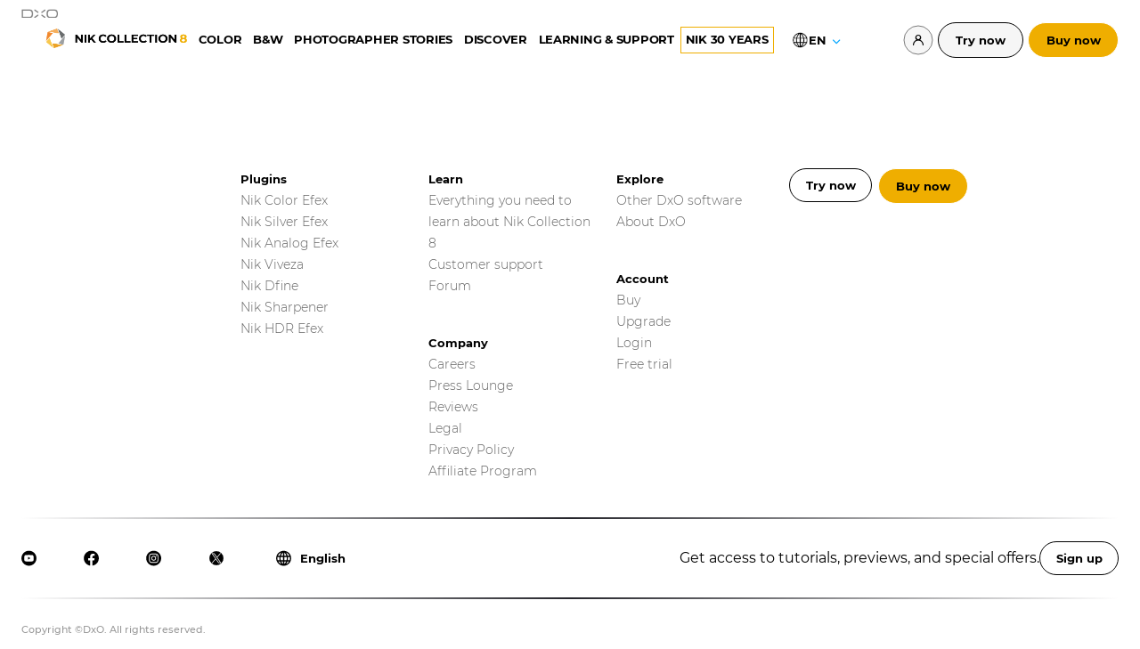

--- FILE ---
content_type: text/html; charset=UTF-8
request_url: https://nikcollection.dxo.com/quote/quote-13/
body_size: 15787
content:
<!doctype html>
<html lang="en-US">
<head>
    <meta charset="UTF-8">
    <meta name="viewport" content="width=device-width, initial-scale=1">
    <link rel="profile" href="https://gmpg.org/xfn/11">
    <link rel="apple-touch-icon" sizes="76x76" href="https://prod-nik-cdn.dxo.com/wp-content/themes/dxo-theme-2024/img/nikcollection/favicons/apple-touch-icon.png">
    <link rel="icon" type="image/png" sizes="32x32" href="https://prod-nik-cdn.dxo.com/wp-content/themes/dxo-theme-2024/img/nikcollection/favicons/favicon-32x32.png">
    <link rel="icon" type="image/png" sizes="16x16" href="https://prod-nik-cdn.dxo.com/wp-content/themes/dxo-theme-2024/img/nikcollection/favicons/favicon-16x16.png">
    <link rel="mask-icon" href="https://prod-nik-cdn.dxo.com/wp-content/themes/dxo-theme-2024/img/nikcollection/favicons/safari-pinned-tab.svg" color="#5bbad5">
    <link rel="shortcut icon" href="https://prod-nik-cdn.dxo.com/wp-content/themes/dxo-theme-2024/img/nikcollection/favicons/favicon.ico">
    <meta name='robots' content='index, follow, max-image-preview:large, max-snippet:-1, max-video-preview:-1' />

<link rel="alternate" hreflang="x-default" href="https://nikcollection.dxo.com/quote/quote-13/" />
<link rel="alternate" hreflang="en" href="https://nikcollection.dxo.com/quote/quote-13/" />
<link rel="alternate" hreflang="x-default" href="https://nikcollection.dxo.com/quote/quote-13/" />
<script type="text/javascript">
    (function() {
  var pvData = {"source":"Direct","referrer":"Direct","visitor_type":"logged out","visitor_login_status":"logged out","visitor_id":0,"page_title":"Quote 13 - Nik Collection by DxO","post_type":"quote","post_type_with_prefix":"single quote","post_categories":"","post_tags":"","post_author":"R\u00e9gis Marie-Joseph","post_full_date":"May 6, 2025","post_year":"2025","post_month":"05","post_day":"06","is_front_page":0,"is_home":1,"search_query":"","search_results_count":0};
  var body = {
    url: encodeURIComponent(window.location.href),
    referrer: encodeURIComponent(document.referrer)
  };

  function makePostRequest(e,t){var n=[];if(t.body){for(var o in t.body)n.push(encodeURIComponent(o)+"="+encodeURIComponent(t.body[o]));t.body=n.join("&")}return window.fetch?new Promise(n=>{var o={method:"POST",headers:{"Content-Type":"application/x-www-form-urlencoded"},redirect:"follow",body:{},...t};window.fetch(e,o).then(e=>{n(e.text())})}):new Promise(t=>{var o;"undefined"==typeof XMLHttpRequest&&t(null),(o=new XMLHttpRequest).open("POST",e,!0),o.onreadystatechange=function(){4==o.readyState&&200==o.status&&t(o.responseText)},o.setRequestHeader("Content-type","application/x-www-form-urlencoded"),o.send(n.join("&"))})}
  function observeAjaxCartActions(e){new PerformanceObserver(function(t){for(var n=t.getEntries(),r=0;r<n.length;r++)["xmlhttprequest","fetch"].includes(n[r].initiatorType)&&['=get_refreshed_fragments', 'add_to_cart'].some(p => n[r].name.includes(p))&&fetchCart(e)}).observe({entryTypes:["resource"]})};

  function fetchCart(adapter) {
    makePostRequest("//nikcollection.dxo.com/index.php?plugin=optimonk&action=cartData", { body })
      .then((response) => {
        var data = JSON.parse(response);
        setCartData(data, adapter);
      })
  }

  function setCartData(cartData, adapter) {
    adapter.Cart.clear();

    cartData.cart.forEach(cartItem => {
      adapter.Cart.add(cartItem.sku, {quantity: cartItem.quantity, price: cartItem.price, name: cartItem.name});
    });
    Object.keys(cartData.avs).forEach((key, value) => {
      adapter.attr(`wp_${key}`, cartData.avs[key]);
    })
  }

  function setAssocData(assocData, adapter) {
    Object.keys(assocData).forEach((key) => {
      adapter.attr(`wp_${key}`, assocData[key]);
    })
  }

  var RuleHandler = {
    hasVisitorCartRules: (campaignMeta) => {
      return !!(campaignMeta.rules.visitorCart || campaignMeta.rules.visitorCartRevamp || campaignMeta.rules.visitorCartV3);
    },
    hasVisitorAttributeRule: (campaignMeta) => {
      return !!campaignMeta.rules.visitorAttribute;
    }
  }

  document.querySelector('html').addEventListener('optimonk#embedded-campaigns-init', function(e) {
    var campaignsData = e.parameters;

    if (!campaignsData.length) {
      return;
    }

    var adapter = window.OptiMonkEmbedded.Visitor.createAdapter();
    var hasCartRule = false;
    var hasAttributeRule = false;

    campaignsData.forEach((campaignMetaData) => {
      hasCartRule = hasCartRule || RuleHandler.hasVisitorCartRules(campaignMetaData);
      hasAttributeRule = hasAttributeRule || RuleHandler.hasVisitorAttributeRule(campaignMetaData);
    });

    setAssocData(pvData, adapter);

    if (hasCartRule) {
      observeAjaxCartActions(adapter);
      fetchCart(adapter);
    }

    if (hasAttributeRule) {
      makePostRequest("//nikcollection.dxo.com/index.php?plugin=optimonk&action=productData", { body })
        .then((response) => {
          var data = JSON.parse(response);
          setAssocData(data, adapter);
        })
    }
  });

  document.querySelector('html').addEventListener('optimonk#campaigns_initialized', function () {
    if (!OptiMonk.campaigns) {
      return;
    }

    var adapter = window.OptiMonk.Visitor.createAdapter();

    setAssocData(pvData, adapter);

    if (OptiMonk.campaigns.filter(campaign => campaign.hasVisitorCartRules()).length) {
      observeAjaxCartActions(adapter);
      fetchCart(adapter);
    }

    if (OptiMonk.campaigns.filter(campaign => campaign.hasVisitorAttributeRules()).length) {
      makePostRequest("//nikcollection.dxo.com/index.php?plugin=optimonk&action=productData", { body })
        .then((response) => {
          var data = JSON.parse(response);
          setAssocData(data, adapter);
        });
    }
  });
}());

</script>
<script type="text/javascript" src="https://onsite.optimonk.com/script.js?account=94866" async></script>
<!-- Google Tag Manager for WordPress by gtm4wp.com -->
<script data-cfasync="false" data-pagespeed-no-defer>
	var gtm4wp_datalayer_name = "dataLayer";
	var dataLayer = dataLayer || [];
</script>
<!-- End Google Tag Manager for WordPress by gtm4wp.com -->
	<!-- This site is optimized with the Yoast SEO plugin v22.0 - https://yoast.com/wordpress/plugins/seo/ -->
	<title>Quote 13 - Nik Collection by DxO</title>
	<link rel="canonical" href="https://nikcollection.dxo.com/quote/quote-13/" />
	<meta property="og:locale" content="en_US" />
	<meta property="og:type" content="article" />
	<meta property="og:title" content="Quote 13 - Nik Collection by DxO" />
	<meta property="og:url" content="https://nikcollection.dxo.com/quote/quote-13/" />
	<meta property="og:site_name" content="Nik Collection by DxO" />
	<meta property="article:modified_time" content="2025-05-06T13:47:48+00:00" />
	<meta name="twitter:card" content="summary_large_image" />
	<script type="application/ld+json" class="yoast-schema-graph">{"@context":"https://schema.org","@graph":[{"@type":"WebPage","@id":"https://nikcollection.dxo.com/quote/quote-13/","url":"https://nikcollection.dxo.com/quote/quote-13/","name":"Quote 13 - Nik Collection by DxO","isPartOf":{"@id":"https://nikcollection.dxo.com/#website"},"datePublished":"2025-05-06T13:05:02+00:00","dateModified":"2025-05-06T13:47:48+00:00","breadcrumb":{"@id":"https://nikcollection.dxo.com/quote/quote-13/#breadcrumb"},"inLanguage":"en-US","potentialAction":[{"@type":"ReadAction","target":["https://nikcollection.dxo.com/quote/quote-13/"]}]},{"@type":"BreadcrumbList","@id":"https://nikcollection.dxo.com/quote/quote-13/#breadcrumb","itemListElement":[{"@type":"ListItem","position":1,"name":"Home","item":"https://nikcollection.dxo.com/"},{"@type":"ListItem","position":2,"name":"Quote 13"}]},{"@type":"WebSite","@id":"https://nikcollection.dxo.com/#website","url":"https://nikcollection.dxo.com/","name":"Nik Collection by DxO","description":"The Ultimate photo Software Suite","potentialAction":[{"@type":"SearchAction","target":{"@type":"EntryPoint","urlTemplate":"https://nikcollection.dxo.com/?s={search_term_string}"},"query-input":"required name=search_term_string"}],"inLanguage":"en-US"}]}</script>
	<!-- / Yoast SEO plugin. -->


<link rel="alternate" type="application/rss+xml" title="Nik Collection by DxO &raquo; Feed" href="https://nikcollection.dxo.com/feed/" />
<link rel="alternate" type="application/rss+xml" title="Nik Collection by DxO &raquo; Comments Feed" href="https://nikcollection.dxo.com/comments/feed/" />
<style id='wp-emoji-styles-inline-css'>

	img.wp-smiley, img.emoji {
		display: inline !important;
		border: none !important;
		box-shadow: none !important;
		height: 1em !important;
		width: 1em !important;
		margin: 0 0.07em !important;
		vertical-align: -0.1em !important;
		background: none !important;
		padding: 0 !important;
	}
</style>
<style id='classic-theme-styles-inline-css'>
/*! This file is auto-generated */
.wp-block-button__link{color:#fff;background-color:#32373c;border-radius:9999px;box-shadow:none;text-decoration:none;padding:calc(.667em + 2px) calc(1.333em + 2px);font-size:1.125em}.wp-block-file__button{background:#32373c;color:#fff;text-decoration:none}
</style>
<style id='global-styles-inline-css'>
:root{--wp--preset--aspect-ratio--square: 1;--wp--preset--aspect-ratio--4-3: 4/3;--wp--preset--aspect-ratio--3-4: 3/4;--wp--preset--aspect-ratio--3-2: 3/2;--wp--preset--aspect-ratio--2-3: 2/3;--wp--preset--aspect-ratio--16-9: 16/9;--wp--preset--aspect-ratio--9-16: 9/16;--wp--preset--color--black: #000000;--wp--preset--color--cyan-bluish-gray: #abb8c3;--wp--preset--color--white: #ffffff;--wp--preset--color--pale-pink: #f78da7;--wp--preset--color--vivid-red: #cf2e2e;--wp--preset--color--luminous-vivid-orange: #ff6900;--wp--preset--color--luminous-vivid-amber: #fcb900;--wp--preset--color--light-green-cyan: #7bdcb5;--wp--preset--color--vivid-green-cyan: #00d084;--wp--preset--color--pale-cyan-blue: #8ed1fc;--wp--preset--color--vivid-cyan-blue: #0693e3;--wp--preset--color--vivid-purple: #9b51e0;--wp--preset--gradient--vivid-cyan-blue-to-vivid-purple: linear-gradient(135deg,rgba(6,147,227,1) 0%,rgb(155,81,224) 100%);--wp--preset--gradient--light-green-cyan-to-vivid-green-cyan: linear-gradient(135deg,rgb(122,220,180) 0%,rgb(0,208,130) 100%);--wp--preset--gradient--luminous-vivid-amber-to-luminous-vivid-orange: linear-gradient(135deg,rgba(252,185,0,1) 0%,rgba(255,105,0,1) 100%);--wp--preset--gradient--luminous-vivid-orange-to-vivid-red: linear-gradient(135deg,rgba(255,105,0,1) 0%,rgb(207,46,46) 100%);--wp--preset--gradient--very-light-gray-to-cyan-bluish-gray: linear-gradient(135deg,rgb(238,238,238) 0%,rgb(169,184,195) 100%);--wp--preset--gradient--cool-to-warm-spectrum: linear-gradient(135deg,rgb(74,234,220) 0%,rgb(151,120,209) 20%,rgb(207,42,186) 40%,rgb(238,44,130) 60%,rgb(251,105,98) 80%,rgb(254,248,76) 100%);--wp--preset--gradient--blush-light-purple: linear-gradient(135deg,rgb(255,206,236) 0%,rgb(152,150,240) 100%);--wp--preset--gradient--blush-bordeaux: linear-gradient(135deg,rgb(254,205,165) 0%,rgb(254,45,45) 50%,rgb(107,0,62) 100%);--wp--preset--gradient--luminous-dusk: linear-gradient(135deg,rgb(255,203,112) 0%,rgb(199,81,192) 50%,rgb(65,88,208) 100%);--wp--preset--gradient--pale-ocean: linear-gradient(135deg,rgb(255,245,203) 0%,rgb(182,227,212) 50%,rgb(51,167,181) 100%);--wp--preset--gradient--electric-grass: linear-gradient(135deg,rgb(202,248,128) 0%,rgb(113,206,126) 100%);--wp--preset--gradient--midnight: linear-gradient(135deg,rgb(2,3,129) 0%,rgb(40,116,252) 100%);--wp--preset--font-size--small: 13px;--wp--preset--font-size--medium: 20px;--wp--preset--font-size--large: 36px;--wp--preset--font-size--x-large: 42px;--wp--preset--spacing--20: 0.44rem;--wp--preset--spacing--30: 0.67rem;--wp--preset--spacing--40: 1rem;--wp--preset--spacing--50: 1.5rem;--wp--preset--spacing--60: 2.25rem;--wp--preset--spacing--70: 3.38rem;--wp--preset--spacing--80: 5.06rem;--wp--preset--shadow--natural: 6px 6px 9px rgba(0, 0, 0, 0.2);--wp--preset--shadow--deep: 12px 12px 50px rgba(0, 0, 0, 0.4);--wp--preset--shadow--sharp: 6px 6px 0px rgba(0, 0, 0, 0.2);--wp--preset--shadow--outlined: 6px 6px 0px -3px rgba(255, 255, 255, 1), 6px 6px rgba(0, 0, 0, 1);--wp--preset--shadow--crisp: 6px 6px 0px rgba(0, 0, 0, 1);}:where(.is-layout-flex){gap: 0.5em;}:where(.is-layout-grid){gap: 0.5em;}body .is-layout-flex{display: flex;}.is-layout-flex{flex-wrap: wrap;align-items: center;}.is-layout-flex > :is(*, div){margin: 0;}body .is-layout-grid{display: grid;}.is-layout-grid > :is(*, div){margin: 0;}:where(.wp-block-columns.is-layout-flex){gap: 2em;}:where(.wp-block-columns.is-layout-grid){gap: 2em;}:where(.wp-block-post-template.is-layout-flex){gap: 1.25em;}:where(.wp-block-post-template.is-layout-grid){gap: 1.25em;}.has-black-color{color: var(--wp--preset--color--black) !important;}.has-cyan-bluish-gray-color{color: var(--wp--preset--color--cyan-bluish-gray) !important;}.has-white-color{color: var(--wp--preset--color--white) !important;}.has-pale-pink-color{color: var(--wp--preset--color--pale-pink) !important;}.has-vivid-red-color{color: var(--wp--preset--color--vivid-red) !important;}.has-luminous-vivid-orange-color{color: var(--wp--preset--color--luminous-vivid-orange) !important;}.has-luminous-vivid-amber-color{color: var(--wp--preset--color--luminous-vivid-amber) !important;}.has-light-green-cyan-color{color: var(--wp--preset--color--light-green-cyan) !important;}.has-vivid-green-cyan-color{color: var(--wp--preset--color--vivid-green-cyan) !important;}.has-pale-cyan-blue-color{color: var(--wp--preset--color--pale-cyan-blue) !important;}.has-vivid-cyan-blue-color{color: var(--wp--preset--color--vivid-cyan-blue) !important;}.has-vivid-purple-color{color: var(--wp--preset--color--vivid-purple) !important;}.has-black-background-color{background-color: var(--wp--preset--color--black) !important;}.has-cyan-bluish-gray-background-color{background-color: var(--wp--preset--color--cyan-bluish-gray) !important;}.has-white-background-color{background-color: var(--wp--preset--color--white) !important;}.has-pale-pink-background-color{background-color: var(--wp--preset--color--pale-pink) !important;}.has-vivid-red-background-color{background-color: var(--wp--preset--color--vivid-red) !important;}.has-luminous-vivid-orange-background-color{background-color: var(--wp--preset--color--luminous-vivid-orange) !important;}.has-luminous-vivid-amber-background-color{background-color: var(--wp--preset--color--luminous-vivid-amber) !important;}.has-light-green-cyan-background-color{background-color: var(--wp--preset--color--light-green-cyan) !important;}.has-vivid-green-cyan-background-color{background-color: var(--wp--preset--color--vivid-green-cyan) !important;}.has-pale-cyan-blue-background-color{background-color: var(--wp--preset--color--pale-cyan-blue) !important;}.has-vivid-cyan-blue-background-color{background-color: var(--wp--preset--color--vivid-cyan-blue) !important;}.has-vivid-purple-background-color{background-color: var(--wp--preset--color--vivid-purple) !important;}.has-black-border-color{border-color: var(--wp--preset--color--black) !important;}.has-cyan-bluish-gray-border-color{border-color: var(--wp--preset--color--cyan-bluish-gray) !important;}.has-white-border-color{border-color: var(--wp--preset--color--white) !important;}.has-pale-pink-border-color{border-color: var(--wp--preset--color--pale-pink) !important;}.has-vivid-red-border-color{border-color: var(--wp--preset--color--vivid-red) !important;}.has-luminous-vivid-orange-border-color{border-color: var(--wp--preset--color--luminous-vivid-orange) !important;}.has-luminous-vivid-amber-border-color{border-color: var(--wp--preset--color--luminous-vivid-amber) !important;}.has-light-green-cyan-border-color{border-color: var(--wp--preset--color--light-green-cyan) !important;}.has-vivid-green-cyan-border-color{border-color: var(--wp--preset--color--vivid-green-cyan) !important;}.has-pale-cyan-blue-border-color{border-color: var(--wp--preset--color--pale-cyan-blue) !important;}.has-vivid-cyan-blue-border-color{border-color: var(--wp--preset--color--vivid-cyan-blue) !important;}.has-vivid-purple-border-color{border-color: var(--wp--preset--color--vivid-purple) !important;}.has-vivid-cyan-blue-to-vivid-purple-gradient-background{background: var(--wp--preset--gradient--vivid-cyan-blue-to-vivid-purple) !important;}.has-light-green-cyan-to-vivid-green-cyan-gradient-background{background: var(--wp--preset--gradient--light-green-cyan-to-vivid-green-cyan) !important;}.has-luminous-vivid-amber-to-luminous-vivid-orange-gradient-background{background: var(--wp--preset--gradient--luminous-vivid-amber-to-luminous-vivid-orange) !important;}.has-luminous-vivid-orange-to-vivid-red-gradient-background{background: var(--wp--preset--gradient--luminous-vivid-orange-to-vivid-red) !important;}.has-very-light-gray-to-cyan-bluish-gray-gradient-background{background: var(--wp--preset--gradient--very-light-gray-to-cyan-bluish-gray) !important;}.has-cool-to-warm-spectrum-gradient-background{background: var(--wp--preset--gradient--cool-to-warm-spectrum) !important;}.has-blush-light-purple-gradient-background{background: var(--wp--preset--gradient--blush-light-purple) !important;}.has-blush-bordeaux-gradient-background{background: var(--wp--preset--gradient--blush-bordeaux) !important;}.has-luminous-dusk-gradient-background{background: var(--wp--preset--gradient--luminous-dusk) !important;}.has-pale-ocean-gradient-background{background: var(--wp--preset--gradient--pale-ocean) !important;}.has-electric-grass-gradient-background{background: var(--wp--preset--gradient--electric-grass) !important;}.has-midnight-gradient-background{background: var(--wp--preset--gradient--midnight) !important;}.has-small-font-size{font-size: var(--wp--preset--font-size--small) !important;}.has-medium-font-size{font-size: var(--wp--preset--font-size--medium) !important;}.has-large-font-size{font-size: var(--wp--preset--font-size--large) !important;}.has-x-large-font-size{font-size: var(--wp--preset--font-size--x-large) !important;}
:where(.wp-block-post-template.is-layout-flex){gap: 1.25em;}:where(.wp-block-post-template.is-layout-grid){gap: 1.25em;}
:where(.wp-block-columns.is-layout-flex){gap: 2em;}:where(.wp-block-columns.is-layout-grid){gap: 2em;}
:root :where(.wp-block-pullquote){font-size: 1.5em;line-height: 1.6;}
</style>
<link rel='stylesheet' id='wpml-blocks-css' href='https://prod-nik-cdn.dxo.com/wp-content/plugins/sitepress-multilingual-cms/dist/css/blocks/styles.css?ver=4.6.9' media='all' />
<link rel='stylesheet' id='dxo.notifier-0-css' href='https://prod-nik-cdn.dxo.com/wp-content/plugins/dxo-wp/public/notifier/style.css?ver=49dec0e' media='all' />
<link rel='stylesheet' id='dxo.preferences_form-0-css' href='https://prod-nik-cdn.dxo.com/wp-content/plugins/dxo-wp/public/preferences_form/style.css?ver=49dec0e' media='all' />
<link rel='stylesheet' id='twenty20-css' href='https://prod-nik-cdn.dxo.com/wp-content/plugins/twenty20/assets/css/twenty20.css?ver=1.7.5' media='all' />
<link rel='stylesheet' id='dxo-style-css' href='https://prod-nik-cdn.dxo.com/wp-content/themes/dxo-theme-2024/style_nikcollection.css?ver=1762263838' media='all' />
<link rel='stylesheet' id='fancybox-css' href='https://prod-nik-cdn.dxo.com/wp-content/themes/dxo-theme-2024/css/fancybox.css?ver=1.1' media='all' />
<link rel='stylesheet' id='mmenu-light-css' href='https://prod-nik-cdn.dxo.com/wp-content/themes/dxo-theme-2024/css/mmenu-light.css?ver=3.1.1' media='all' />
<style id='block-visibility-screen-size-styles-inline-css'>
/* Large screens (desktops, 992px and up) */
@media ( min-width: 992px ) {
	.block-visibility-hide-large-screen {
		display: none !important;
	}
}

/* Medium screens (tablets, between 768px and 992px) */
@media ( min-width: 768px ) and ( max-width: 991.98px ) {
	.block-visibility-hide-medium-screen {
		display: none !important;
	}
}

/* Small screens (mobile devices, less than 768px) */
@media ( max-width: 767.98px ) {
	.block-visibility-hide-small-screen {
		display: none !important;
	}
}
</style>
<script id="wpml-cookie-js-extra">
var wpml_cookies = {"wp-wpml_current_language":{"value":"en","expires":1,"path":"\/"}};
var wpml_cookies = {"wp-wpml_current_language":{"value":"en","expires":1,"path":"\/"}};
</script>
<script src="https://prod-nik-cdn.dxo.com/wp-content/plugins/sitepress-multilingual-cms/res/js/cookies/language-cookie.js?ver=4.6.9" id="wpml-cookie-js" defer data-wp-strategy="defer"></script>
<script src="https://prod-nik-cdn.dxo.com/wp-content/plugins/dxo-wp/public/dxo/index.js?ver=49dec0e" id="dxo-0-js"></script>
<script src="https://prod-nik-cdn.dxo.com/wp-includes/js/jquery/jquery.min.js?ver=3.7.1" id="jquery-core-js"></script>
<script src="https://prod-nik-cdn.dxo.com/wp-includes/js/jquery/jquery-migrate.min.js?ver=3.4.1" id="jquery-migrate-js"></script>
<script src="https://prod-nik-cdn.dxo.com/wp-content/plugins/dxo-wp/public/linktrack/script.js?ver=49dec0e" id="dxo.linktrack-0-js"></script>
<script src="https://prod-nik-cdn.dxo.com/wp-content/plugins/dxo-wp/public/linktrack/run.js?ver=49dec0e" id="dxo.linktrack-1-js"></script>
<script src="https://player.vimeo.com/api/player.js?ver=2.24.0" id="vimeo-player-js"></script>
<script src="https://prod-nik-cdn.dxo.com/wp-content/themes/dxo-theme-2024/js/main.js?ver=1762263838" id="dxo-main-js"></script>
<script src="https://prod-nik-cdn.dxo.com/wp-content/themes/dxo-theme-2024/js/floating-ui.core.js?ver=1737034434" id="floating-ui-core-js"></script>
<script src="https://prod-nik-cdn.dxo.com/wp-content/themes/dxo-theme-2024/js/floating-ui.dom.js?ver=1737034434" id="floating-ui-dom-js"></script>
<script src="https://prod-nik-cdn.dxo.com/wp-content/themes/dxo-theme-2024/js/mmenu-light.js?ver=3.1.1" id="mmenu-light-js"></script>
<script src="https://prod-nik-cdn.dxo.com/wp-content/themes/dxo-theme-2024/js/jquery.menu-aim.js?ver=1.0" id="jquery.menu-aim-js"></script>
<script src="https://prod-nik-cdn.dxo.com/wp-content/themes/dxo-theme-2024/js/swiper-bundle.min.js?ver=10.3.1" id="swiper-js"></script>
<script src="https://prod-nik-cdn.dxo.com/wp-content/themes/dxo-theme-2024/js/basicScroll.min.js?ver=6.6.2" id="basic-scroll-js"></script>
<script src="https://prod-nik-cdn.dxo.com/wp-content/themes/dxo-theme-2024/js/fancybox.umd.min.js?ver=6.6.2" id="fancybox-js"></script>
<script src="https://prod-nik-cdn.dxo.com/wp-content/plugins/wp-image-zoooom/assets/js/jquery.image_zoom.min.js?ver=1.55" id="image_zoooom-js"></script>
<script id="image_zoooom-init-js-extra">
var IZ = {"with_woocommerce":"0","exchange_thumbnails":"1","woo_categories":"0","enable_mobile":"1","options":{"lensShape":"round","zoomType":"lens","lensSize":250,"borderSize":1,"borderColour":"#ffffff","cursor":"default","lensFadeIn":0.5,"lensFadeOut":0.5,"tint":"true","tintColour":"#ffffff","tintOpacity":0},"woo_slider":"0"};
</script>
<script src="https://prod-nik-cdn.dxo.com/wp-content/plugins/wp-image-zoooom/assets/js/image_zoom-init.js?ver=1.55" id="image_zoooom-init-js"></script>
<meta name="generator" content="WordPress 6.6.2" />
<meta name="generator" content="WPML ver:4.6.9 stt:64,65,1,4,3,28;" />
<!-- start Simple Custom CSS and JS -->
<style>
p.has-big-quote-font-size  {
	font-size: 40px;
	line-height: 1.2;
}

@media screen and (max-width: 767px) {
	p.has-big-quote-font-size  {
	font-size: 22.27px;
}
}

.fw-900 {
	font-weight: 900;
}

.fw-800 {
	font-weight: 800;
}

.fw-300 {
	font-weight: 300;
}

.text-on-paper-white,
.text-on-paper-black,
.text-on-paper-grey,
.text-on-paper-pink {
	background-repeat: no-repeat;
	background-size: contain;
	background-position: center;
}

.text-on-paper-white {
	background-image: url("https://prod-nik-cdn.dxo.com/wp-content/uploads/2025/05/papier-dechire-text-zone.png");
} 

.text-on-paper-black {
	background-image: url("https://prod-nik-cdn.dxo.com/wp-content/uploads/2025/05/papier-dechire-text-zone-black.png");
	-webkit-text-stroke: 1.5px black;
} 

.text-on-paper-grey {
	background-image: url("https://prod-nik-cdn.dxo.com/wp-content/uploads/2025/05/papier-dechire-text-zone-grey.png");
} 

.text-on-paper-pink {
	background-image: url("https://prod-nik-cdn.dxo.com/wp-content/uploads/2025/05/papier-dechire-text-zone-pink.png");
} 

/* Section with painting paper effect */

.transition-effect-white-bottom,
.transition-effect-white-top {
	background-repeat: no-repeat;
	background-size: contain;
	min-height: 37px;
}

.transition-effect-white-bottom {
	background-image: url("https://prod-nik-cdn.dxo.com/wp-content/uploads/2025/05/papier-dechire-white.png");
	background-position: top center;
}

.transition-effect-white-top {
	background-image: url("https://prod-nik-cdn.dxo.com/wp-content/uploads/2025/05/papier-dechire-white-top.png");
	background-position: bottom center;
}

@media screen and (max-width: 482px) {
	.text-on-paper-black {
	background-image: url("https://prod-nik-cdn.dxo.com/wp-content/uploads/2025/05/papier-dechire-text-zone-black-fat.png");
	}
}

.wp-block-eedee-block-gutenslider.hero.white-slider .eedee-swiper-outer .eedee-gutenslider-nav {
  border: 1px solid black;
  backdrop-filter: none;
  background-color: white !important;
}

.wp-block-eedee-block-gutenslider.hero.white-semi-opaque-slider .eedee-swiper-outer .eedee-gutenslider-nav {
  border: 1px solid black;
  background-color: #ffffff96 !important;
}

.greater-icon-color a::after
{
	color: var(--context-color);
}

.top-30 {
	position: relative;
	top: 30px;
}

@media screen and (min-width: 992px) {
	.top-minus-100-desktop {
		position: relative;
		top: -100px;
	}
}

.bottom-60 {
	position: relative;
	bottom: 60px;
}

.line-height-1 {
	line-height: 1;
}

.line-height-14 {
	line-height: 1.4;
}

/* temporary */
.py-30 {
	padding-top: 30px;
	padding-bottom: 30px;
}

/* ================== TAK FREE-TRIAL PAGE ================== */

/* Existing class in the style of DxO */
.flex-row-space-5 {
  display: flex;
  flex-direction: row;
  justify-content: center;
  align-items: center;
  column-gap: 5px;
}

section .confirmation-list {
	position: relative;
	padding: 18px;
    border-radius: 20px;
    background: rgba(255, 255, 255, 0.5);
	border: 2px solid white;
}

.confirmation-list-item {
	display: grid;
	grid-template-columns: 100px 1fr;
	align-items: center;
}

.confirmation-list-number {
	position: relative;
	font-size: 57.5px;
	font-weight: 700;
	margin: 0;
}

.confirmation-list-icon {
	position: relative;
}

.confirmation-list-number::after {
	content: "";
	position: absolute;
	width: 60px;
	height: 100%;
	background-image: url("https://stage-nik.dxo.com/wp-content/uploads/2025/05/Line-3x55-black.png");
	background-repeat: no-repeat;
	background-position: center;
}
/* For "1" */
.confirmation-list-number.first::after {
	width: 80px;
}

/* ================== 6/24 ================== */

.bottom-30 {
	position: relative;
	bottom: 30px;
}

.pl-essential {
	position: relative;
	display: inline-block;
}

.pl-essential:after {
	position: absolute;
	content: "Essential";
	top: 100%;
	left: 320px;
	width: 100%;
	height: 100%;
	font-size: 34.5px;
	font-weight: normal;
}

@media screen and (max-width: 767px) {
	.pl-essential:after {
		left: 210px;
		font-size: 22px;
	}
}

/* ============ July ============== */
/* IMPORTANT : to import in theme CSS style_nikcollection_css L1709 and L1783 */

h3, .h3 {
  margin: 0.3em 0;
}

@media (max-width: 767.98px) {
  h3, .h3 {
    font-size: 2.4rem;
	  margin: ;
  }
}

.nik-lp-price {
	font-size: 66px!important;
	font-weight: 800;
	text-align: right;
	padding: 5px 20px;
	margin: 0;
	background-image: url(https://prod-nik-cdn.dxo.com/wp-content/uploads/2025/08/bg-black-price-nik-lp.png);
	background-position: center right;
	background-repeat: no-repeat;
	background-size: contain;
}

/* ============ January 2026 ============== */
.white-paint {
	position: relative;
	left: -50px;
	padding: 50px;
	color: #000;
	background-image: url(https://prod-nik-cdn.dxo.com/wp-content/uploads/2026/01/white-painting.png);
	background-repeat: no-repeat;
    background-position: center;
	background-size: contain;
}</style>
<!-- end Simple Custom CSS and JS -->
<!-- start Simple Custom CSS and JS -->
<style>
.title-gradient-nik {
	display: inline-block;
	background: linear-gradient(to right, #CE1E9F 0%, #810276 50%, #000BA0 100%);
	-webkit-background-clip: text;
	-webkit-text-fill-color: transparent;
}

.slider.hero .ratio-nik-8-hero {
	aspect-ratio: 1.75;
	min-height: auto;
}

@media screen and (max-width: 1350px) {
	.slider.hero .ratio-nik-8-hero {
	aspect-ratio: auto;
	min-height: 780px!important;
}
}

/* ================= slider  ================= */
#btn-bottom-slider .wp-block-eedee-block-gutenslider.hero .eedee-gutenslider-prev,
#btn-bottom-slider .wp-block-eedee-block-gutenslider.hero .eedee-gutenslider-next {
	bottom: 80px!important;
}

@media screen and (max-width: 767px) {
	#btn-bottom-slider .wp-block-eedee-block-gutenslider.hero .eedee-gutenslider-prev,
	#btn-bottom-slider .wp-block-eedee-block-gutenslider.hero .eedee-gutenslider-next {
	  bottom: 130px!important;
	}
}

@media screen and (max-width: 490px) {
	#btn-bottom-slider .wp-block-eedee-block-gutenslider.hero .eedee-gutenslider-prev,
	#btn-bottom-slider .wp-block-eedee-block-gutenslider.hero .eedee-gutenslider-next {
	  top: 50%!important;
	}
}


/* --- 3/12 --- */
.badge__grey--nik {
		--letter-spacing: 0;
	--vertical-padding: 0px;
	padding-left: var(--horizontal-padding);
	padding-right: var(--horizontal-padding);
	background: rgba(255, 255, 255, 0.9);
	border: 1px solid #000;
	border-radius: 0;
	font-size: 14px;
	font-style: normal;
	font-weight: 700;
	line-height: 30px;
	text-transform: uppercase;
}

.instagram-id {
  background: #F7CB38;
  color: #000;
  text-align: center;
  font-feature-settings: 'liga' off, 'clig' off;
  font-family: Montserrat;
  font-size: 14.85px;
  font-style: normal;
  font-weight: 500;
  letter-spacing: 2px;
  position: absolute;
  bottom: -20px;
  left: 50%;
  padding: 5px 10px;
  transform: translate(-50%);
	white-space: nowrap;
}

.section-collage-bw {
	position: relative;
	top: -300px;
}

@media screen and (max-width: 991px) {
	.section-collage-bw {
	top: -90px;
}
}

@media screen and (max-width: 767px) {
	.section-collage-bw {
	top: 0;
}
}

/* IMPORTANT (Italic on title must be deleted in existing CSS)*/
h1, .h1, h2, .h2, h3, .h3, h4, .dxo-counter__inner, .h4, h5, .h5, h6, .h6 {
	font-style: normal;
}

.slide-number {
	font-size: 83px;
	font-weight: 900;
	margin: 0;
}

@media (max-width: 490px) {
	.slide-number {
	font-size: 55px;
}
}

/* ================= 30 years ================= */

/* HEADER */
@media (max-width: 1440px) {
  section.hero .wp-block-cover.nik-30y-header  {
    min-height: calc(100vh - var(--menu-height));
  }
}

@media (min-width: 677px) and (max-width: 1440px) {
	.nik-30y-header h1 {
		font-size: 50px;
	}
}

/* Each step */
.steps-30y {
	min-height: 510px;
}

/* Right section */
@media (min-width: 992px) {
	.steps-30y p.right {
		text-align: right;
	}	
	.steps-30y figure.right {
		text-align: right;
	}
}

/* line */
.step-nik {
	position: relative;
}

.step.step-nik::before {
	content: "";
}

.step.step-nik::after {
	width: 12px;
	background: #F7CB38;
	z-index: 1;
}

.step.step-nik.last-line::after {
	height: 80%;
}

.step.step-nik.step-black::after {
	background-color: black;
}

/* fixe line top */
.step.fixe-line::after {
	top: 80px;
}

/* Titles */

.timeline-title {
	display: inline-block;
	position: absolute;
	height: 43px;
	padding: 0 15px 0 15px;
	background-color: #F7CB38;
	z-index: 2;
}

.timeline-title.timeline-title-black {
	left: 20px;
	background-color: black;
	color: #F7CB38;
}

@media (min-width: 992px) {
	.timeline-title {
		left: -86px;
		padding: 0 30px 0 30px;
	}
	
	.timeline-title.timeline-title-black {
		left: auto;
		right: -96px;
	}
}

.timeline-title p {
	position: relative;
	display: inline-block;
	white-space: nowrap;
	margin: 0;
	line-height: normal;
	font-size: 24px;
	color: black;
	font-weight: 900;
	font-style: italic;
}

.timeline-title p.smaller-title {
		font-size: 20px;
}

.timeline-title.timeline-title-black p {
	color: #F7CB38;
	text-align: right;
}

@media (min-width: 992px) {
	.timeline-title p,
	.timeline-title p.smaller-title {
		font-size: 32px;
	}
}

/* very Small triangle */

.timeline-title::before {
	content: "";
	position: absolute;
	bottom: -13px;
	left: 3px;
	width: 0px;
   height: 0px;
   border-style: solid;
   border-width: 0px 0px 16px 10px;
   border-color: transparent transparent transparent #8A5100;
   transform: rotate(90deg);
	z-index: 0;
}

.timeline-title.timeline-title-black::before {
	left: auto;
	right: 2px;
	border-width: 16px 0 0px 10px;
   border-color: transparent transparent transparent black;
   transform: rotate(90deg);
	
}

/* Big triangle (border) */

/* Yellow label' triangle */
.timeline-title::after {
   position: absolute;
   content: "";
	top: 0;
   right: -26px;
   width: 0px;
   height: 0px;
   border-style: solid;
   border-width: 0 0 43px 26px;
   border-color: transparent transparent transparent  #F7CB38;
   transform: rotate(0deg);
	z-index: 1;
}

/* Black label's triangle */
.timeline-title.timeline-title-black::after {
  top: 0;
  right: auto;
  left: -26px;
   border-width: 43px 0 0px 26px;
   border-color: transparent transparent transparent #000;
   transform: rotate(180deg);
}

/* Shadow */ 

.timeline-title-shadow {
	position: relative;
	z-index: 1;
}

.timeline-title-shadow::after {
	content: "";
	position: absolute;
	top: 43px;
	left: -15px;
	width: 100%;
	height: 30px;
	background-image: linear-gradient(to right, rgba(0, 0, 0, 0.5), rgba(0, 0, 0, 0));
    clip-path: polygon(0 0, 100% 100%, 100% 0);
}

.timeline-title-shadow.left-shadow::after {
	left: auto;
	right: -15px;
	background-image: linear-gradient(to left, rgba(0, 0, 0, 0.5), rgba(0, 0, 0, 0));
	clip-path: polygon(0 100%, 100% 0, 0 0);
}

@media (min-width: 992px) {
	.timeline-title-shadow::after {
			left: -30px;
	}
	
	.timeline-title-shadow.left-shadow::after {
			right: -30px;
	}
}


/* Main Year (bold) */
.step-year {
	white-space: nowrap;
	line-height: normal;
	font-weight: 900;
	font-size: 64px;
	font-style: italic;
	margin: 60px 0 0 0;
}

@media (min-width: 992px) {
	.step-year.right {
		right: 0;
	}
}

/* Background Year */

.step-bg-year {
	position: absolute;
	bottom: -140px;
	white-space: nowrap;
	font-style: italic;
	margin: 0;
	padding: 0;
	line-height: normal;
	font-size: 270px;
	font-weight: 900;
	z-index: 0;
}

@media (max-width: 767px) {
	.step-bg-year {
	bottom: 0;
	font-size: 140px;
}
}

/* Yellow zone (profil) */
.zone-30y-profil {
	padding: 0 20px;
	background-image: url("https://prod-nik-cdn.dxo.com/wp-content/uploads/2025/05/yellow-paper-bg.png");
	background-size: cover;
	background-repeat: no-repeat;
	z-index: 1;
}

.transition-effect-yellow-bottom,
.transition-effect-yellow-top {
	min-height: 69px;
	background-repeat: no-repeat;
	background-size: contain;
}

.transition-effect-black-bottom,
.transition-effect-black-top {
	min-height: 49px;
	background-repeat: no-repeat;
	background-size: contain;
}

.transition-effect-yellow-bottom {
	background-image: url("https://prod-nik-cdn.dxo.com/wp-content/uploads/2025/05/yellow-paper-bottom-1.png");
	background-position: top center;
}

.transition-effect-yellow-top {
	background-image: url("https://prod-nik-cdn.dxo.com/wp-content/uploads/2025/05/yellow-paper-top-1.png");
	background-position: bottom center;
}

.transition-effect-black-bottom {
	background-image: url("https://prod-nik-cdn.dxo.com/wp-content/uploads/2025/05/black-paper-bottom.png");
	background-position: top center;
}

.transition-effect-black-top {
	background-image: url("https://prod-nik-cdn.dxo.com/wp-content/uploads/2025/05/black-paper-top.png");
	background-position: bottom center;
}

/* profil title */
.title-profil-30y {
	position: relative;
	display: inline-block;
	height: 43px;
	padding: 0 30px 0 30px;
	background-color: black;
}

.title-profil-30y p {
	display: inline-block;
	margin: 0;
	line-height: normal;
	font-size: 24px;
	color: white;
	font-weight: 900;
	font-style: italic;
}

@media (min-width: 992px) {
	.title-profil-30y p {
		font-size: 32px;
	}
}

.title-profil-30y::after {
   position: absolute;
   content: "";
	top: 0;
   right: -26px;
   width: 0px;
   height: 0px;
   border-style: solid;
   border-width: 0 0 43px 26px;
   border-color: transparent transparent transparent  black;
   transform: rotate(0deg);
}

.profil-names {
	position: relative;
	top: -20px;
	text-align: center;
}

.bg-text-black {
	display: inline-block;
	background-color: black;
	color: white;
	padding: 0 20px;
	margin: 0;
}

/* Revert-direction without Section tage */
@media (max-width: 991.98px) {
  .steps-30y .wp-block-columns.revert-direction {
    flex-direction: column-reverse;
  }
}

/* ======== Interview page =========  */
.title-yellow-diagonal {
  position: relative;
  display: inline-block;
  height: 43px;
  padding: 0 30px 0 30px;
  background-color: #F7CB38;
}

.title-yellow-diagonal::after {
  position: absolute;
  content: "";
  top: 0;
  right: -26px;
  width: 0px;
  height: 0px;
  border-style: solid;
  border-width: 0 0 43px 26px;
  border-color: transparent transparent transparent #F7CB38;
	transform: rotate(0deg);
}

.title-yellow-diagonal p {
  display: inline-block;
  margin: 0;
  line-height: normal;
  font-size: 24px;
  font-weight: 800;
  font-style: italic;
}

@media (min-width: 992px) {
  .title-yellow-diagonal p {
    font-size: 32px;
  }
}
@media screen and (max-width: 410px) {
	.h1-mobile {
		    white-space: nowrap;
    		font-size: 26px; 
	}
}
</style>
<!-- end Simple Custom CSS and JS -->
<!-- start Simple Custom CSS and JS -->
<style>
/* Add your CSS code here.

For example:
.example {
    color: red;
}

For brushing up on your CSS knowledge, check out http://www.w3schools.com/css/css_syntax.asp

End of comment */ 

#countdowntimer {
	color: black;
}

</style>
<!-- end Simple Custom CSS and JS -->
<!-- start Simple Custom CSS and JS -->
<style>
.wp-block-separator {
  border-top: 0;
  border-bottom: 0;
}
.wechat-img{
  display: table;
  margin-left: auto;
  margin-right: auto;
  margin-top: 50px;
}
p#countdowntimer {
    color: white;
}
.bulma a:hover {
    color: #EFAE00 !important;
}

.bulma a {
    color: #F2BB29 !important;
}</style>
<!-- end Simple Custom CSS and JS -->
<!--  <link rel="manifest" href="/manifest.json" /> -->
<!-- Google Analytics -->
<script>	
(function(i,s,o,g,r,a,m){i['GoogleAnalyticsObject']=r;i[r]=i[r]||function(){
(i[r].q=i[r].q||[]).push(arguments)},i[r].l=1*new Date();a=s.createElement(o),
m=s.getElementsByTagName(o)[0];a.async=1;a.src=g;m.parentNode.insertBefore(a,m)
})(window,document,'script','https://www.google-analytics.com/analytics.js','ga');

ga('create', 'UA-1340667-1', 'auto');

</script>
<!-- End Google Analytics -->
<!-- Google Tag Manager for WordPress by gtm4wp.com -->
<!-- GTM Container placement set to footer -->
<script data-cfasync="false" data-pagespeed-no-defer type="text/javascript">
	var dataLayer_content = {"pagePostType":"quote","pagePostType2":"single-quote","pagePostAuthor":"Régis Marie-Joseph"};
	dataLayer.push( dataLayer_content );
</script>
<script data-cfasync="false">
(function(w,d,s,l,i){w[l]=w[l]||[];w[l].push({'gtm.start':
new Date().getTime(),event:'gtm.js'});var f=d.getElementsByTagName(s)[0],
j=d.createElement(s),dl=l!='dataLayer'?'&l='+l:'';j.async=true;j.src=
'//www.googletagmanager.com/gtm.js?id='+i+dl;f.parentNode.insertBefore(j,f);
})(window,document,'script','dataLayer','GTM-5GV7D3');
</script>
<!-- End Google Tag Manager for WordPress by gtm4wp.com --><style>.recentcomments a{display:inline !important;padding:0 !important;margin:0 !important;}</style><style>img.zoooom,.zoooom img{padding:0!important;}</style><noscript><style id="rocket-lazyload-nojs-css">.rll-youtube-player, [data-lazy-src]{display:none !important;}</style></noscript></head>

<body class="quote-template-default single single-quote postid-129588">
<!-- start Simple Custom CSS and JS -->
<script src="https://prod-www-cdn.dxo.com/mcc/prod2/stats/index.js?20241202121800"></script><!-- end Simple Custom CSS and JS -->
<div id="page" class="site">

    <div class="scroll-indicator__container" style="position: fixed; width: 10px;height: 100vh;right: 0;top: 0;z-index:10;">
    <div class="scroll-indicator" style="height: var(--scroll-indicator-percentage); width: 100%;background: var(--context-color);"></div>
</div>
<a class="skip-link screen-reader-text" href="#primary">Skip to content</a>

    <header>
        <section class="mega tk-section:header" id="masthead">
            <div class="menu_left">
                <a href="https://www.dxo.com/">
                    <img width="40px" height="9px" src="https://prod-nik-cdn.dxo.com/wp-content/themes/dxo-theme-2024/img/nikcollection/logo-dxo.png" alt="DxO" class="dxo_logo_nik">
                </a>
                <a href="https://nikcollection.dxo.com">
                    <img width="172px" height="50px" src="https://prod-nik-cdn.dxo.com/wp-content/themes/dxo-theme-2024/img/nikcollection/logo-nik8@3x.png" alt="DxO NikCollection" class="dxo_logo">
                </a>
            </div>
            <nav id="menu" class="menu" tabindex="-1">
                <div class="menu_list">
                    <ul class="menu_list_inner">
                                                        <li class="menu_item ">
                                    <a href="https://nikcollection.dxo.com/nik-collection-8-colors/" >
                                        COLOR                                    </a>
                                                                    </li>
                                                                <li class="menu_item ">
                                    <a href="https://nikcollection.dxo.com/nik-collection-8-black-white/" >
                                        B&W                                    </a>
                                                                    </li>
                                                                <li class="menu_item ">
                                    <a href="https://nikcollection.dxo.com/photographers-stories/" >
                                        Photographer stories                                    </a>
                                                                    </li>
                                                                <li class="menu_item ">
                                    <a  >
                                        Discover                                    </a>
                                    <div class="sub_menu sub_menu__single_column">
    <div class="sub_menu_inner">
        <ul>
                        <li>
                                    <a  target="_self" href="https://nikcollection.dxo.com/whats-new/" class="no-arrow">
                        What's new                    </a>    
                            </li>
                        <li>
                                    <a  target="_blank" href="https://nikcollection.dxo.com/nik-color-efex/" class="no-arrow">
                        NIK COLOR EFEX                    </a>    
                            </li>
                        <li>
                                    <a  target="_blank" href="https://nikcollection.dxo.com/nik-silver-efex/" class="no-arrow">
                        Nik Silver Efex                    </a>    
                            </li>
                        <li>
                                    <a  target="_blank" href="https://nikcollection.dxo.com/nik-analog-efex/" class="no-arrow">
                        Nik Analog Efex                    </a>    
                            </li>
                        <li>
                                    <a  target="_blank" href="https://nikcollection.dxo.com/nik-viveza/" class="no-arrow">
                        Nik Viveza                    </a>    
                            </li>
                        <li>
                                    <a  target="_blank" href="https://nikcollection.dxo.com/nik-dfine/" class="no-arrow">
                        Nik Dfine                    </a>    
                            </li>
                        <li>
                                    <a  target="_blank" href="https://nikcollection.dxo.com/nik-sharpener/" class="no-arrow">
                        Nik Sharpener                    </a>    
                            </li>
                        <li>
                                    <a  target="_blank" href="https://nikcollection.dxo.com/nik-hdr-efex/" class="no-arrow">
                        Nik HDR Efex                    </a>    
                            </li>
                        <li>
                                    <a  target="_blank" href="https://nikcollection.dxo.com/quotes/" class="no-arrow">
                        Reviews                    </a>    
                            </li>
                    </ul>
    </div>
</div>                                </li>
                                                                <li class="menu_item ">
                                    <a  >
                                        Learning & Support                                    </a>
                                    <div class="sub_menu sub_menu__single_column">
    <div class="sub_menu_inner">
        <ul>
                        <li>
                                    <a  target="_self" href="https://nikcollection.dxo.com/learn/" class="no-arrow">
                        Tutorials                    </a>    
                            </li>
                        <li>
                                    <a  target="_blank" href="https://userguides.dxo.com/nikcollection/en/" class="no-arrow">
                        User guide                    </a>    
                            </li>
                        <li>
                                    <a  target="_blank" href="https://support.dxo.com/hc/en-us/" class="no-arrow">
                        Help center                    </a>    
                            </li>
                    </ul>
    </div>
</div>                                </li>
                                                                <li class="menu_item ">
                                    <a href="https://nikcollection.dxo.com/30-years-of-nik-collection/" >
                                        NIK 30 years                                    </a>
                                                                    </li>
                                                         <li class="menu_item lang">
                             <img src="https://prod-nik-cdn.dxo.com/wp-content/themes/dxo-theme-2024/img/lang.svg" alt="Lang Logo" class="lang_logo">
                            
<a class="dropdown__title">
    <span class="first-letter-uppercase">en</span>
    <span class="more"></span>
</a>
<div class="sub_menu sub_menu__single_column">
    <div class="sub_menu_inner">
        <ul class="dropdown__menu" id="language-dropdown">
            <li><a href="https://nikcollection.dxo.com/quote/quote-13/" hreflang="en" class="first-letter-uppercase">&nbsp;&nbsp;<span class="first-letter-uppercase">en</span></a></li>        </ul>
    </div>
</div>                         </li>
                    </ul>
                </div>
            </nav>
            <nav id="menu_mobile" class="mobile_menu"><ul id="menu-header_mobile-en" class="menu"><li class=' menu-item menu-item-type-post_type menu-item-object-page menu-item-home'><a href="https://nikcollection.dxo.com/">Homepage</a></li>
<li class=' menu-item menu-item-type-post_type menu-item-object-page'><a href="https://nikcollection.dxo.com/nik-collection-8-colors/">COLOR</a></li>
<li class=' menu-item menu-item-type-post_type menu-item-object-page'><a href="https://nikcollection.dxo.com/nik-collection-8-black-white/">B&W</a></li>
<li class=' menu-item menu-item-type-post_type menu-item-object-page'><a href="https://nikcollection.dxo.com/photographers-stories/">Photographer stories</a></li>
<li class=' menu-item menu-item-type-custom menu-item-object-custom menu-item-has-children'><span>Discover more</span><i class="caret fa fa-angle-down"></i>
<ul class="sub-menu">
<li class=' menu-item menu-item-type-post_type menu-item-object-page'><a href="https://nikcollection.dxo.com/whats-new/">What's new</a></li>
<li class=' menu-item menu-item-type-post_type menu-item-object-page'><a href="https://nikcollection.dxo.com/nik-color-efex/">Nik Color Efex</a></li>
<li class=' menu-item menu-item-type-post_type menu-item-object-page'><a href="https://nikcollection.dxo.com/nik-silver-efex/">Nik Silver Efex</a></li>
<li class=' menu-item menu-item-type-post_type menu-item-object-page'><a href="https://nikcollection.dxo.com/nik-analog-efex/">Nik Analog Efex</a></li>
<li class=' menu-item menu-item-type-post_type menu-item-object-page'><a href="https://nikcollection.dxo.com/nik-viveza/">Nik Viveza</a></li>
<li class=' menu-item menu-item-type-post_type menu-item-object-page'><a href="https://nikcollection.dxo.com/nik-dfine/">Nik Dfine</a></li>
<li class=' menu-item menu-item-type-post_type menu-item-object-page'><a href="https://nikcollection.dxo.com/nik-sharpener/">Nik Sharpener</a></li>
<li class=' menu-item menu-item-type-post_type menu-item-object-page'><a href="https://nikcollection.dxo.com/nik-hdr-efex/">Nik HDR Efex</a></li>
<li class=' menu-item menu-item-type-post_type menu-item-object-page'><a href="https://nikcollection.dxo.com/quotes/">Reviews</a></li>
</ul>
</li>
<li class=' menu-item menu-item-type-custom menu-item-object-custom menu-item-has-children'><span>Learning & support</span><i class="caret fa fa-angle-down"></i>
<ul class="sub-menu">
<li class=' menu-item menu-item-type-post_type menu-item-object-page'><a href="https://nikcollection.dxo.com/learn/">Tutorials</a></li>
<li class=' menu-item menu-item-type-custom menu-item-object-custom'><a href="https://userguides.dxo.com/nikcollection/en/">User guide</a></li>
<li class=' menu-item menu-item-type-custom menu-item-object-custom'><a href="https://support.dxo.com/hc/en-us/">Help center</a></li>
</ul>
</li>
<li class=' menu-item menu-item-type-post_type menu-item-object-page'><a href="https://nikcollection.dxo.com/30-years-of-nik-collection/">Nik 30 years</a></li>
</ul></nav>            <div class="menu_right">
                                                        <div class="wp-block-button wp-block-button__white is-style-fill has-small-font-size">
                        <a class="nik tk:account" href="https://shop.dxo.com/en/customer/account/login/">
                            <img width="17.55" height="17.55" src="https://prod-nik-cdn.dxo.com/wp-content/themes/dxo-theme-2024/img/icons/icon-user-nik.svg" alt="My account">
                        </a>
                    </div>
                                                                                                                                        <div class="wp-block-button wp-block-button__white is-style-fill has-small-font-size">
                        <a class="wp-block-button__link nik tk:trial" href="https://nikcollection.dxo.com/download/">
                            Try now                        </a>
                    </div>
                                                                                                                                        <div class="wp-block-button has-small-font-size">
                        <a class="wp-block-button__link tk:shop" href="https://shop.dxo.com/en/" target="_blank">
                            Buy now                        </a>
                    </div>
                                    
            </div>
            <a class="menu_button menu_button--open" href="#menu_mobile"><span>☰</span></a>
        </section>
	</header>

	<main id="primary" class="site-main ">
        <div class="post-129588 quote type-quote status-publish hentry">
		<article id="post-129588" class="post-129588 quote type-quote status-publish hentry">
    <div class="entry-content">
            </div><!-- .entry-content -->
</article><!-- #post-129588 -->
        </div>
	</main><!-- #main -->


<aside id="secondary" class="widget-area" style="display: none;">
	<section id="search-2" class="widget widget_search"><h2 class="widget-title">Search</h2><form role="search" method="get" class="search-form" action="https://nikcollection.dxo.com/">
				<label>
					<span class="screen-reader-text">Search for:</span>
					<input type="search" class="search-field" placeholder="Search &hellip;" value="" name="s" />
				</label>
				<input type="submit" class="search-submit" value="Search" />
			</form></section><section id="recent-comments-2" class="widget widget_recent_comments"><h2 class="widget-title">Recent Comments</h2><ul id="recentcomments"></ul></section><section id="archives-2" class="widget widget_archive"><h2 class="widget-title">Archives</h2>
			<ul>
							</ul>

			</section><section id="categories-2" class="widget widget_categories"><h2 class="widget-title">Categories</h2>
			<ul>
				<li class="cat-item-none">No categories</li>			</ul>

			</section><section id="meta-2" class="widget widget_meta"><h2 class="widget-title">Meta</h2>
		<ul>
						<li><a rel="nofollow" href="https://nikcollection.dxo.com/wp-login.php">Log in</a></li>
			<li><a href="https://nikcollection.dxo.com/feed/">Entries feed</a></li>
			<li><a href="https://nikcollection.dxo.com/comments/feed/">Comments feed</a></li>

			<li><a href="https://wordpress.org/">WordPress.org</a></li>
		</ul>

		</section></aside><!-- #secondary -->
<footer>
    <section class="mega tk-section:footer responsive-footer">
        <div class="wp-block-columns">
            <div class="wp-block-column no-gutters" style="flex-basis:20%">
                
            </div>
            <div class="wp-block-column footer__menus no-gutters mb-15" style="flex-basis:50%">
                <div class="footer__menu "><b class="">Plugins</b><div class="menu-footer_1-en-container"><ul id="menu-footer_1-en" class="menu"><li id="menu-item-124873" class="menu-item menu-item-type-post_type menu-item-object-page menu-item-124873"><a href="https://nikcollection.dxo.com/nik-color-efex/">Nik Color Efex</a></li>
<li id="menu-item-124874" class="menu-item menu-item-type-post_type menu-item-object-page menu-item-124874"><a href="https://nikcollection.dxo.com/nik-silver-efex/">Nik Silver Efex</a></li>
<li id="menu-item-124875" class="menu-item menu-item-type-post_type menu-item-object-page menu-item-124875"><a href="https://nikcollection.dxo.com/nik-analog-efex/">Nik Analog Efex</a></li>
<li id="menu-item-124876" class="menu-item menu-item-type-post_type menu-item-object-page menu-item-124876"><a href="https://nikcollection.dxo.com/nik-viveza/">Nik Viveza</a></li>
<li id="menu-item-124877" class="menu-item menu-item-type-post_type menu-item-object-page menu-item-124877"><a href="https://nikcollection.dxo.com/nik-dfine/">Nik Dfine</a></li>
<li id="menu-item-124878" class="menu-item menu-item-type-post_type menu-item-object-page menu-item-124878"><a href="https://nikcollection.dxo.com/nik-sharpener/">Nik Sharpener</a></li>
<li id="menu-item-124879" class="menu-item menu-item-type-post_type menu-item-object-page menu-item-124879"><a href="https://nikcollection.dxo.com/nik-hdr-efex/">Nik HDR Efex</a></li>
</ul></div></div><div class="footer__menu "><b class="">Learn</b><div class="menu-footer_2-en-container"><ul id="menu-footer_2-en" class="menu"><li id="menu-item-124880" class="menu-item menu-item-type-post_type menu-item-object-page menu-item-124880"><a href="https://nikcollection.dxo.com/learn/">Everything you need to learn about Nik Collection 8</a></li>
<li id="menu-item-124881" class="menu-item menu-item-type-custom menu-item-object-custom menu-item-124881"><a href="https://support.dxo.com/hc/en-us/">Customer support</a></li>
<li id="menu-item-124882" class="menu-item menu-item-type-custom menu-item-object-custom menu-item-124882"><a href="https://forum.dxo.com/">Forum</a></li>
</ul></div></div><div class="footer__menu "><b class="">Company</b><div class="menu-footer_3-en-container"><ul id="menu-footer_3-en" class="menu"><li id="menu-item-124883" class="menu-item menu-item-type-custom menu-item-object-custom menu-item-124883"><a href="https://www.dxo.com/company/careers/">Careers</a></li>
<li id="menu-item-124884" class="menu-item menu-item-type-custom menu-item-object-custom menu-item-124884"><a href="https://www.dxo.com/company/press-lounge/">Press Lounge</a></li>
<li id="menu-item-124885" class="menu-item menu-item-type-post_type menu-item-object-page menu-item-124885"><a href="https://nikcollection.dxo.com/quotes/">Reviews</a></li>
<li id="menu-item-124886" class="menu-item menu-item-type-post_type menu-item-object-page menu-item-124886"><a href="https://nikcollection.dxo.com/legal/">Legal</a></li>
<li id="menu-item-124887" class="menu-item menu-item-type-post_type menu-item-object-page menu-item-124887"><a href="https://nikcollection.dxo.com/privacy-and-cookies-policy/">Privacy Policy</a></li>
<li id="menu-item-124888" class="menu-item menu-item-type-custom menu-item-object-custom menu-item-124888"><a href="https://www.dxo.com/company/affiliate/">Affiliate Program</a></li>
</ul></div></div><div class="footer__menu "><b class="">Explore</b><div class="menu-footer_4-en-container"><ul id="menu-footer_4-en" class="menu"><li id="menu-item-124889" class="menu-item menu-item-type-custom menu-item-object-custom menu-item-124889"><a href="https://www.dxo.com/">Other DxO software</a></li>
<li id="menu-item-124890" class="menu-item menu-item-type-custom menu-item-object-custom menu-item-124890"><a href="https://www.dxo.com/company/">About DxO</a></li>
</ul></div></div><div class="footer__menu "><b class="">Account</b><div class="menu-footer_5-en-container"><ul id="menu-footer_5-en" class="menu"><li id="menu-item-124891" class="menu-item menu-item-type-custom menu-item-object-custom menu-item-124891"><a href="https://shop.dxo.com/en/nik-collection-8.html">Buy</a></li>
<li id="menu-item-124892" class="menu-item menu-item-type-custom menu-item-object-custom menu-item-124892"><a href="https://shop.dxo.com/en/license/account/listing/">Upgrade</a></li>
<li id="menu-item-124893" class="menu-item menu-item-type-custom menu-item-object-custom menu-item-124893"><a href="https://shop.dxo.com/en/customer/account/login">Login</a></li>
<li id="menu-item-124894" class="menu-item menu-item-type-post_type menu-item-object-page menu-item-124894"><a href="https://nikcollection.dxo.com/download/">Free trial</a></li>
</ul></div></div>            </div>
            <div class="wp-block-column no-gutters" style="flex-basis:20%">
                <div class="wp-block-buttons">
                                                                                <div class="wp-block-button wp-block-button__white is-style-outline has-small-font-size">
                                    <a class="wp-block-button__link nik" href="https://nikcollection.dxo.com/download/">
                                        Try now                                    </a>
                                </div>
                                                                                                                                                                        <div class="wp-block-button is-style-fill has-small-font-size">
                                    <a class="wp-block-button__link" href="https://shop.dxo.com/en/" target="_blank">
                                        Buy now                                    </a>
                                </div>
                                                                    </div>
            </div>
        </div>
        <hr class="wp-block-separator footer-hr"/>
        <div class="wp-block-columns is-vertically-aligned-center">
            <div class="wp-block-column icons no-gutters" style="flex-basis:30%">
                                    <a class="tk:youtube" href="https://www.youtube.com/channel/UCyKQBOfgSXNPG9HJhTAsKzQ" target="_blank">
                        <img src="https://prod-nik-cdn.dxo.com/wp-content/themes/dxo-theme-2024/img/icons/icon-youtube-nik.svg" alt="DxO Youtube">
                    </a>
                    <a class="tk:youtube" href="https://www.facebook.com/NikCollection.byDxO/" target="_blank">
                        <img src="https://prod-nik-cdn.dxo.com/wp-content/themes/dxo-theme-2024/img/icons/icon-facebook-nik.svg" alt="DxO Facebook">
                    </a>
                    <a class="tk:instagram" href="https://www.instagram.com/nikcollection_official/" target="_blank">
                        <img src="https://prod-nik-cdn.dxo.com/wp-content/themes/dxo-theme-2024/img/icons/icon-instagram-nik.svg" alt="DxO Instagram">
                    </a>
                    <a class="tk:twitter" href="https://twitter.com/nikcollection" target="_blank">
                        <img src="https://prod-nik-cdn.dxo.com/wp-content/themes/dxo-theme-2024/img/icons/icon-twitter-nik.svg?v=2" alt="DxO Twitter">
                    </a>
<div class="dropdown">
    <button type="button" class="dropdown__title" aria-expanded="false" aria-controls="language-dropdown">
        <img src="https://prod-nik-cdn.dxo.com/wp-content/themes/dxo-theme-2024/img/icons/icon-world-nik.svg" alt="Language selector">
        <b>English</b>
    </button>
    <ul class="dropdown__menu" id="language-dropdown">
        <li><a href="https://nikcollection.dxo.com/quote/quote-13/" hreflang="en"><i class="icon-image inline-flex"><img src="https://prod-nik-cdn.dxo.com/wp-content/uploads/flags/us.png" alt="English"/></i>&nbsp;&nbsp;English</a></li>    </ul>
</div>
            </div>
            <div class="wp-block-column">
                <div class="subscribe_block">
                    <span>Get access to tutorials, previews, and special offers.</span>
                    <div class="wp-block-button wp-block-button__white is-style-outline has-small-font-size">
                        <a class="wp-block-button__link nik tk:newsletter" href="https://www.dxo.com/subscribe/">
Sign up                        </a>
                    </div>
                </div>
            </div>
        </div>
        <hr class="wp-block-separator footer-hr"/>
        <p class="copyright">Copyright ©DxO. All rights reserved.</p>
    </section>
</footer>
</div>


<!-- GTM Container placement set to footer -->
<!-- Google Tag Manager (noscript) -->
				<noscript><iframe src="https://www.googletagmanager.com/ns.html?id=GTM-5GV7D3" height="0" width="0" style="display:none;visibility:hidden" aria-hidden="true"></iframe></noscript>
<!-- End Google Tag Manager (noscript) --><script src="https://prod-nik-cdn.dxo.com/wp-content/plugins/twenty20/assets/js/jquery.twenty20.js?ver=1.7.5" id="twenty20-js"></script>
<script src="https://prod-nik-cdn.dxo.com/wp-content/plugins/twenty20/assets/js/jquery.event.move.js?ver=1.7.5" id="twenty20-eventmove-js"></script>
<script src="https://prod-nik-cdn.dxo.com/wp-content/plugins/duracelltomi-google-tag-manager/dist/js/gtm4wp-form-move-tracker.js?ver=1.20.2" id="gtm4wp-form-move-tracker-js"></script>
<script src="https://player.vimeo.com/api/player.js?ver=1.0" id="gtm4wp-vimeo-api-js"></script>
<script src="https://prod-nik-cdn.dxo.com/wp-content/plugins/duracelltomi-google-tag-manager/dist/js/gtm4wp-vimeo.js?ver=1.20.2" id="gtm4wp-vimeo-js"></script>
<script src="https://prod-nik-cdn.dxo.com/wp-content/themes/dxo-theme-2024/js/navigation.js?ver=1.1.21" id="dxo-navigation-js"></script>

</body>
</html>

<!-- This website is like a Rocket, isn't it? Performance optimized by WP Rocket. Learn more: https://wp-rocket.me - Debug: cached@1768977810 -->

--- FILE ---
content_type: text/css
request_url: https://prod-nik-cdn.dxo.com/wp-content/plugins/dxo-wp/public/preferences_form/style.css?ver=49dec0e
body_size: 1289
content:
.preferences legend{
    color: #019EFB;
    font-family: Montserrat;
    font-size: 20px;
    font-style: normal;
    font-weight: 300;
    line-height: 30px;
    text-transform: uppercase;
}

.preferences span.title{
    color: #FFF;
    font-family: Montserrat;
    font-size: 20px;
    font-style: normal;
    font-weight: 300;
    line-height: 1.5;
}

.preferences button.wp-block-button__link {
    color: black;
    color: #000;
    text-align: center;
    font-family: Montserrat;
    font-size: 15px;
    font-style: normal;
    font-weight: 700;
    width: fit-content;
    height: 49px;
}

.preferences input[type="email"] {
    color: white !important;
    padding: 12px 20px;
    margin: 8px 0;
    padding-right: 10%;
    box-sizing: border-box;
    outline: none;
}


.preferences input[type="email"]:focus {
    border: 2px solid white;
}

.preferences input[type="email"], .preferences select {
    border-radius: 34.553px;
    background: #1c2940;
    height: 49px;
    width: 50%;
    border: 2px solid #263761;
}

button.wp-block-button__link.unsuball {
    color: #019EFB;
    border: 1px solid rgba(67, 164, 254, 0.50);
    background: #000;
}

.topics-button{
    display: flex;
    justify-content: space-around;
    margin-top: 35px;
}

.preferences fieldset {
    border: 0;
    margin-top: 10px;
}

.form-email {
    display: flex;
    flex-wrap: wrap;
    align-items: center;
    gap: 10px;
}

.form-language {
    display: flex;
    flex-wrap: wrap;
    align-items: center;
    gap: 20px;
    margin-left: 50px;
    margin-top: -20px;
}

.form-topics {
    align-items: center;
    margin-left: 30px;
    display: flex;
    flex-wrap: wrap;
    gap: 5px;
}

.form-email p {
    margin: 0;
    white-space: normal;
}

.form-email input {
    width: 35%;
    min-width: 150px;
}
.form-language select {
    width: 15%;
    min-width: 100px;
    text-align: center;
    text-transform: capitalize;
}
.form-email button {
    flex-shrink: 0;
}
.form-topics [type="checkbox"] {
    transform: scale(1.5);
    margin: 10px;
}


@media (max-width: 600px) {
    .form-email {
        flex-direction: column;
        align-items: stretch;
    }
    .pref-bf {
        padding: 0px !important;
    }
    .topics-button {
        justify-content: center;
        margin-top: 50px;
        flex-direction: row;
        flex-wrap: wrap;
        column-gap: 0.5em;
    }
    .preferences .topics-button button.wp-block-button__link{
        margin-top: 15px;
    }
    .preferences span.title{
        font-size: 18px;
    }
    .form-topics{
        margin-left: 0px;
    }
}

.preferences {
    border-radius: 20px;
    padding: 20px;
}

.pref-bf {
    background: radial-gradient(circle at left, rgba(114, 9, 52, 0.4), transparent 40%),
        radial-gradient(circle at right, rgba(114, 9, 52, 0.4), transparent 40%),
        linear-gradient(to bottom, #0a0a0f, #112240);
    background-repeat: no-repeat;
    background-attachment: fixed;
    background-size: cover;
    min-width: fit-content;
    padding: 30px;
}

.form-topics [type="checkbox"] {
    transform: scale(1.5);
    margin: 10px;
    appearance: none;
    -webkit-appearance: none;
    width: 20px;
    height: 20px;
    border: 2px solid rgba(67, 164, 254, 0.50);
    background: rgba(0, 0, 0, 0.20);
    margin-bottom: 0px;
    border-radius: 5px;
}

.form-topics input[type="checkbox"]:checked {
    background-color: #019EFB;
}

.form-topics input[type="checkbox"]:checked::after {
    content: "✓";
    color: white;
    position: absolute;
    left: 1px;
    font-size: 20px;
    bottom: -8px;
    font-weight: bold;
}

h2.pref-title {
    text-align: center;
    font-family: Montserrat;
    font-size: 36px;
    font-style: normal;
    font-weight: 700;
    line-height: normal;
}

.lang-description strong{
    text-transform: capitalize;
}

.preferences .success {
    margin: 2em auto;
    text-align: center;
    font-weight: bold;
    color: #22c65b;
}

.resubscribe a {
    color: #000;
    text-align: center;
    font-family: Montserrat;
    font-size: 15px;
    font-style: normal;
    font-weight: 700;
}

.preferences p {
    line-height: 1;
}

p.description {
    margin-top: -2px;
}

.form-topics .checkbox {
    margin-top: 10px;
    flex: 1 1 calc(50% - 10px);
    box-sizing: border-box;
}
@media (max-width: 773px) {
    .form-topics .checkbox {
        flex: 1 1 100%;
    }
}

.recognition {
    text-align: center;
    display: flex;
    align-items: center;
    justify-content: center;
}

@media (max-width: 600px) {
    .recognition {
        display: block;
    }
}

@media (max-width: 600px) {
    .preferences button.wp-block-button__link{
        font-size: 12px;
    }
}
@media (max-width: 469px) {
    .recognition button.wp-block-button__link{
        right: 0% !important;
    }
    .preferences input[type="email"] {
        width: 100%;
        margin-bottom: 5%;
    }
}

.recognition button.wp-block-button__link{
    right: 10%;
    box-sizing: border-box;
    padding: 0 12px;
    line-height: 1;
}
.preferences p.error{
    color: red;
    text-align: center
}

.preferences .inline-wrapper{
    display: inline-flex;
    align-items: center;
    gap: 10px;
}

.pref-footer-width {
    max-width: none;
}


--- FILE ---
content_type: text/css
request_url: https://prod-nik-cdn.dxo.com/wp-content/themes/dxo-theme-2024/style_nikcollection.css?ver=1762263838
body_size: 44713
content:
@charset "UTF-8";
/*!
Theme Name: DxO Theme 2021
Theme URI: http://underscores.me/
Author: Sigmapix
Author URI: https://sigmapix.com
Description: The new DxO theme from 2021
Version: 1.0.0
Tested up to: 5.4
Requires PHP: 5.6
License: GNU General Public License v2 or later
License URI: LICENSE
Text Domain: dxo
Tags: custom-background, custom-logo, custom-menu, featured-images, threaded-comments, translation-ready

This theme, like WordPress, is licensed under the GPL.
Use it to make something cool, have fun, and share what you've learned.

DxO Theme 2021 is based on Underscores https://underscores.me/, (C) 2012-2020 Automattic, Inc.
Underscores is distributed under the terms of the GNU GPL v2 or later.

Normalizing styles have been helped along thanks to the fine work of
Nicolas Gallagher and Jonathan Neal https://necolas.github.io/normalize.css/
*/
/*--------------------------------------------------------------
>>> TABLE OF CONTENTS:
----------------------------------------------------------------
# Generic
	- Normalize
	- Box sizing
# Base
	- Typography
	- Elements
	- Links
	- Forms
## Layouts
# Components
	- Navigation
	- Posts and pages
	- Comments
	- Widgets
	- Media
	- Captions
	- Galleries
# plugins
	- Jetpack infinite scroll
# Utilities
	- Accessibility
	- Alignments

--------------------------------------------------------------*/
:root {
	--anim-duration: .3s;
}

:root {
	--color__background-body_rgb: white;
}

:root {
	--color_nikcollection: #EFAE00;
	--color__background-body: rgb(var(--color__background-body_rgb));
	--color-background: var(--color__background-body);
	--color-text: #ffffff;
	--color-text-dark: #26262c;
	--color_dxo: #025cc5;
	--color_dxo_light: #0071ec;
	--color_dxo_hover: #698efd;
	--context-color: var(--color_dxo);
	--color_photolab: #00a6ff;
	--color_filmpack: #FF702E;
	--color_pureraw: #39ddd3;
	--color_pureraw_secondary: #1CBEB6;
	--color_viewpoint: #688FA7;
	--color_dxo_grey: #aaaaad;
	--hover-menu-color: #21212d;
	--menu-bg-color: 25, 25, 37;
	--color__text-button: #fff;
}

.pureraw .highlight-secondary {
	color: var(--color_pureraw_secondary);
}

:root {
	--color_nikcollection_rgb: 239, 174, 0;
	--color_nikcollection__text-button: #000000;
	--color_dxo: var(--color_nikcollection);
	--color_dxo_light: var(--color_nikcollection);
	--color_dxo_hover: var(--color_nikcollection);
	--context-color: var(--color_nikcollection);
	--hover-menu-color: rgba(var(--color_nikcollection_rgb), 0.08);
	--menu-bg-color_rgb: 10, 10, 17;
	--color__text-button: var(--color_nikcollection__text-button);
	--color_photolab: #00a6ff;
	--color_secondary: #f6f6f6;
}

.nikcollection {
	--context-color: var(--color_nikcollection);
}

.photolab {
	--context-color: var(--color_photolab);
}

:root {
	--font-main: 'Montserrat', sans-serif;
}

:root {
	--section-margin: 96px;
	--footer-margin-top: 90px;
	--menu-height: 90px;
	--wpadminbar-height: 0px;
	--button__border-radius: 30px;
	--img-border-radius: 0px;
	--dxo-border-radius: 20px;
	--copyright-height: 40px;
	--button__border-radius: 2em;
	--img-border-radius: 8px;
}

#wpadminbar + #page {
	--wpadminbar-height: 32px;
}

.hidden-xs {
	display: none;
}

@media (max-width: 319.98px) {
	.hidden-sm {
		display: none;
	}
}

@media (max-width: 767.98px) {
	.hidden-md {
		display: none;
	}
}

@media (max-width: 991.98px) {
	.hidden-lg {
		display: none;
	}
}

@media (max-width: 1199.98px) {
	.hidden-xl {
		display: none;
	}
}

@media (max-width: 1439.98px) {
	.hidden-xxl {
		display: none;
	}
}

.mb--30 {
	margin-bottom: -30px !important;
}

.mt--30 {
	margin-top: -30px !important;
}

@media (max-width: 767.98px) {
	.mb-50-sm {
		margin-bottom: 50px !important;
	}
}

.m-0 {
	margin: 0px !important;
}

.ml-0, .mh-0 {
	margin-left: 0px !important;
}

.mr-0, .mh-0 {
	margin-right: 0px !important;
}

.mt-0, .mv-0 {
	margin-top: 0px !important;
}

.mb-0, .mv-0 {
	margin-bottom: 0px !important;
}

.m-5 {
	margin: 5px !important;
}

.ml-5, .mh-5 {
	margin-left: 5px !important;
}

.mr-5, .mh-5 {
	margin-right: 5px !important;
}

.mt-5, .mv-5 {
	margin-top: 5px !important;
}

.mb-5, .mv-5 {
	margin-bottom: 5px !important;
}

.m-15 {
	margin: 15px !important;
}

.ml-15, .mh-15 {
	margin-left: 15px !important;
}

.mr-15, .mh-15 {
	margin-right: 15px !important;
}

.mt-15, .mv-15 {
	margin-top: 15px !important;
}

.mb-15, .mv-15 {
	margin-bottom: 15px !important;
}

.m-30 {
	margin: 30px !important;
}

.ml-30, .mh-30 {
	margin-left: 30px !important;
}

.mr-30, .mh-30 {
	margin-right: 30px !important;
}

.mt-30, .mv-30 {
	margin-top: 30px !important;
}

.mb-30, .mv-30 {
	margin-bottom: 30px !important;
}

.m-50 {
	margin: 50px !important;
}

.ml-50, .mh-50 {
	margin-left: 50px !important;
}

.mr-50, .mh-50 {
	margin-right: 50px !important;
}

.mt-50, .mv-50 {
	margin-top: 50px !important;
}

.mb-50, .mv-50 {
	margin-bottom: 50px !important;
}

.m-120 {
	margin: 120px !important;
}

.ml-120, .mh-120 {
	margin-left: 120px !important;
}

.mr-120, .mh-120 {
	margin-right: 120px !important;
}

.mt-120, .mv-120 {
	margin-top: 120px !important;
}

.mb-120, .mv-120 {
	margin-bottom: 120px !important;
}

.m-200 {
	margin: 200px !important;
}

.ml-200, .mh-200 {
	margin-left: 200px !important;
}

.mr-200, .mh-200 {
	margin-right: 200px !important;
}

.mt-200, .mv-200 {
	margin-top: 200px !important;
}

.mb-200, .mv-200 {
	margin-bottom: 200px !important;
}

.m-300 {
	margin: 300px !important;
}

.ml-300, .mh-300 {
	margin-left: 300px !important;
}

.mr-300, .mh-300 {
	margin-right: 300px !important;
}

.mt-300, .mv-300 {
	margin-top: 300px !important;
}

.mb-300, .mv-300 {
	margin-bottom: 300px !important;
}

/* Normalize
--------------------------------------------- */
/*! normalize.css v8.0.1 | MIT License | github.com/necolas/normalize.css */
/* Document
	 ========================================================================== */
/**
 * 1. Correct the line height in all browsers.
 * 2. Prevent adjustments of font size after orientation changes in iOS.
 */
html {
	line-height: 1.15;
	-webkit-text-size-adjust: 100%;
}

/* Sections
	 ========================================================================== */
/**
 * Remove the margin in all browsers.
 */
body {
	margin: 0;
}

/**
 * Render the `main` element consistently in IE.
 */
main {
	display: block;
}

/**
 * Correct the font size and margin on `h1` elements within `section` and
 * `article` contexts in Chrome, Firefox, and Safari.
 */
h1 {
	margin: 0.2em 0;
}

/* Grouping content
	 ========================================================================== */
/**
 * 1. Add the correct box sizing in Firefox.
 * 2. Show the overflow in Edge and IE.
 */
hr {
	box-sizing: content-box;
	height: 0;
	overflow: visible;
}

/**
 * 1. Correct the inheritance and scaling of font size in all browsers.
 * 2. Correct the odd `em` font sizing in all browsers.
 */
pre {
	font-family: monospace, monospace;
	font-size: 1em;
}

/* Text-level semantics
	 ========================================================================== */
/**
 * Remove the gray background on active links in IE 10.
 */
a {
	background-color: transparent;
}

/**
 * 1. Remove the bottom border in Chrome 57-
 * 2. Add the correct text decoration in Chrome, Edge, IE, Opera, and Safari.
 */
abbr[title] {
	border-bottom: none;
	text-decoration: underline;
	text-decoration: underline dotted;
}

/**
 * Add the correct font weight in Chrome, Edge, and Safari.
 */
b,
strong {
	font-weight: bold;
}

/**
 * 1. Correct the inheritance and scaling of font size in all browsers.
 * 2. Correct the odd `em` font sizing in all browsers.
 */
code,
kbd,
samp {
	font-family: monospace, monospace;
	font-size: 1em;
}

/**
 * Add the correct font size in all browsers.
 */
small {
	font-size: 80%;
}

/**
 * Prevent `sub` and `sup` elements from affecting the line height in
 * all browsers.
 */
sub,
sup {
	font-size: 75%;
	line-height: 0;
	position: relative;
	vertical-align: baseline;
}

sub {
	bottom: -0.25em;
}

sup {
	top: -0.5em;
}

/* Embedded content
	 ========================================================================== */
/**
 * Remove the border on images inside links in IE 10.
 */
img {
	border-style: none;
}

/* Forms
	 ========================================================================== */
/**
 * 1. Change the font styles in all browsers.
 * 2. Remove the margin in Firefox and Safari.
 */
button,
input,
optgroup,
select,
textarea {
	font-family: inherit;
	font-size: 100%;
	line-height: 1.15;
	margin: 0;
}

/**
 * Show the overflow in IE.
 * 1. Show the overflow in Edge.
 */
button,
input {
	overflow: visible;
}

/**
 * Remove the inheritance of text transform in Edge, Firefox, and IE.
 * 1. Remove the inheritance of text transform in Firefox.
 */
button,
select {
	text-transform: none;
}

/**
 * Correct the inability to style clickable types in iOS and Safari.
 */
button,
[type="button"],
[type="reset"],
[type="submit"] {
	-webkit-appearance: button;
}

/**
 * Remove the inner border and padding in Firefox.
 */
button::-moz-focus-inner,
[type="button"]::-moz-focus-inner,
[type="reset"]::-moz-focus-inner,
[type="submit"]::-moz-focus-inner {
	border-style: none;
	padding: 0;
}

/**
 * Restore the focus styles unset by the previous rule.
 */
button:-moz-focusring,
[type="button"]:-moz-focusring,
[type="reset"]:-moz-focusring,
[type="submit"]:-moz-focusring {
	outline: 1px dotted ButtonText;
}

/**
 * Correct the padding in Firefox.
 */
fieldset {
	padding: 0.35em 0.75em 0.625em;
}

/**
 * 1. Correct the text wrapping in Edge and IE.
 * 2. Correct the color inheritance from `fieldset` elements in IE.
 * 3. Remove the padding so developers are not caught out when they zero out
 *		`fieldset` elements in all browsers.
 */
legend {
	box-sizing: border-box;
	color: inherit;
	display: table;
	max-width: 100%;
	padding: 0;
	white-space: normal;
}

/**
 * Add the correct vertical alignment in Chrome, Firefox, and Opera.
 */
progress {
	vertical-align: baseline;
}

/**
 * Remove the default vertical scrollbar in IE 10+.
 */
textarea {
	overflow: auto;
}

/**
 * 1. Add the correct box sizing in IE 10.
 * 2. Remove the padding in IE 10.
 */
[type="checkbox"],
[type="radio"] {
	box-sizing: border-box;
	padding: 0;
}

/**
 * Correct the cursor style of increment and decrement buttons in Chrome.
 */
[type="number"]::-webkit-inner-spin-button,
[type="number"]::-webkit-outer-spin-button {
	height: auto;
}

/**
 * 1. Correct the odd appearance in Chrome and Safari.
 * 2. Correct the outline style in Safari.
 */
[type="search"] {
	-webkit-appearance: textfield;
	outline-offset: -2px;
}

/**
 * Remove the inner padding in Chrome and Safari on macOS.
 */
[type="search"]::-webkit-search-decoration {
	-webkit-appearance: none;
}

/**
 * 1. Correct the inability to style clickable types in iOS and Safari.
 * 2. Change font properties to `inherit` in Safari.
 */
::-webkit-file-upload-button {
	-webkit-appearance: button;
	font: inherit;
}

/* Interactive
	 ========================================================================== */
/*
 * Add the correct display in Edge, IE 10+, and Firefox.
 */
details {
	display: block;
}

/*
 * Add the correct display in all browsers.
 */
summary {
	display: list-item;
}

/* Misc
	 ========================================================================== */
/**
 * Add the correct display in IE 10+.
 */
template {
	display: none;
}

/**
 * Add the correct display in IE 10.
 */
[hidden] {
	display: none;
}

/* Box sizing
--------------------------------------------- */
*,
*::before,
*::after {
	box-sizing: inherit;
}

html {
	box-sizing: border-box;
}

:root {
	--global--width-mega: 1920px;
	--global--width-full: 1440px;
	--global--width-large: 1296px;
	--global--width-intermediate: 1148px;
	--global--width-medium: 1008px;
	--global--width-small: 816px;
	--global--spacing-horizontal: 24px;
	--global--boxed-width: 624px;
	--global--boxed-height: 200px;
	--responsive--width-mega: min(calc(100vw - 2 * var(--global--spacing-horizontal)), var(--global--width-mega));
	--responsive--width-full: min(calc(100vw - 2 * var(--global--spacing-horizontal)), var(--global--width-full));
	--responsive--width-large: min(calc(100vw - 2 * var(--global--spacing-horizontal)), var(--global--width-large));
	--responsive--width-medium: min(calc(100vw - 2 * var(--global--spacing-horizontal)), var(--global--width-medium));
	--responsive--width-small: min(calc(100vw - 2 * var(--global--spacing-horizontal)), var(--global--width-small));
	--responsive--boxed-width: min(calc(100vw - 2 * var(--global--spacing-horizontal)), var(--global--boxed-width));
}

@media (max-width: 767.98px) {
	:root {
		--global--spacing-horizontal: 12px;
	}
}

.hero {
	max-width: var(--global--width-full);
}

.hero.radial-gradient-hero {
	background: radial-gradient(at top, rgba(var(--context-color-rgb), 0.6), transparent 65%), repeat url("img/logo-dxo-x.svg?1");
	background-size: auto, 34px;
}

.infinite {
	max-width: 100%;
	overflow: hidden;
}

.full {
	max-width: var(--global--width-full);
	margin-left: auto;
	margin-right: auto;
}

.large {
	max-width: var(--global--width-large);
	margin-left: auto;
	margin-right: auto;
}

.intermediate {
	max-width: var(--global--width-intermediate);
	margin-left: auto;
	margin-right: auto;
}

.medium {
	max-width: var(--global--width-medium);
	margin-left: auto;
	margin-right: auto;
}

.small {
	max-width: var(--global--width-small);
	margin-left: auto;
	margin-right: auto;
}

.boxed {
	max-width: var(--global--boxed-width);
	margin-left: auto;
	margin-right: auto;
}

.mega {
	max-width: var(--global--width-mega);
	margin-left: auto;
	margin-right: auto;
}

@media (max-width: 767.98px) {
	section {
		--section-margin: 35px;
	}
	section.hero:not(.discover-flowers):not(.bundle-fstoppers) .wp-block-cover {
		min-height: calc(100vh - var(--menu-height));
	}
}

.colored-section:not(.no-padding), section.section-light:not(.no-padding), section.section-white:not(.no-padding), section.gradient-light-bg-top:not(.no-padding), section.gradient-light-bg-bottom:not(.no-padding), section.gradient-pl8:not(.no-padding), section.gradient-vp5:not(.no-padding), section.gradient-vp5-tilted:not(.no-padding), section.gradient-vp5-tilted-mirrored:not(.no-padding), section.gradient-pr4_6:not(.no-padding), section.section-secondary-background-color:not(.no-padding), section.mega.footer-block.nikcollection:not(.no-padding), .block_text_and_background:not(.no-padding), section.hero.nik-footer-photoshop:not(.no-padding) {
	padding-top: var(--section-margin);
	padding-bottom: var(--section-margin);
}

.colored-section.no-padding-top, section.no-padding-top.section-light, section.no-padding-top.section-white, section.no-padding-top.gradient-light-bg-top, section.no-padding-top.gradient-light-bg-bottom, section.no-padding-top.gradient-pl8, section.no-padding-top.gradient-vp5, section.no-padding-top.gradient-vp5-tilted, section.no-padding-top.gradient-vp5-tilted-mirrored, section.no-padding-top.gradient-pr4_6, section.no-padding-top.section-secondary-background-color, section.no-padding-top.mega.footer-block.nikcollection, .no-padding-top.block_text_and_background, section.no-padding-top.hero.nik-footer-photoshop {
	padding-top: 0;
}

.colored-section.no-padding-bottom, section.no-padding-bottom.section-light, section.no-padding-bottom.section-white, section.no-padding-bottom.gradient-light-bg-top, section.no-padding-bottom.gradient-light-bg-bottom, section.no-padding-bottom.gradient-pl8, section.no-padding-bottom.gradient-vp5, section.no-padding-bottom.gradient-vp5-tilted, section.no-padding-bottom.gradient-vp5-tilted-mirrored, section.no-padding-bottom.gradient-pr4_6, section.no-padding-bottom.section-secondary-background-color, section.no-padding-bottom.mega.footer-block.nikcollection, .no-padding-bottom.block_text_and_background, section.no-padding-bottom.hero.nik-footer-photoshop {
	padding-bottom: 0;
}

.colored-section > .wp-block-group__inner-container > *:first-child, section.section-light > .wp-block-group__inner-container > *:first-child, section.section-white > .wp-block-group__inner-container > *:first-child, section.gradient-light-bg-top > .wp-block-group__inner-container > *:first-child, section.gradient-light-bg-bottom > .wp-block-group__inner-container > *:first-child, section.gradient-pl8 > .wp-block-group__inner-container > *:first-child, section.gradient-vp5 > .wp-block-group__inner-container > *:first-child, section.gradient-vp5-tilted > .wp-block-group__inner-container > *:first-child, section.gradient-vp5-tilted-mirrored > .wp-block-group__inner-container > *:first-child, section.gradient-pr4_6 > .wp-block-group__inner-container > *:first-child, section.section-secondary-background-color > .wp-block-group__inner-container > *:first-child, section.mega.footer-block.nikcollection > .wp-block-group__inner-container > *:first-child, .block_text_and_background > .wp-block-group__inner-container > *:first-child, section.hero.nik-footer-photoshop > .wp-block-group__inner-container > *:first-child {
	margin-top: 0;
}

section {
	--light-grey: #E8EBF0;
	max-width: var(--global--width-large);
	margin-left: auto;
	margin-right: auto;
	z-index: 0;
}

section.small-margin {
	--section-margin: var(--global--spacing-horizontal);
}

section.section-light, section.section-white, section.gradient-light-bg-top, section.gradient-light-bg-bottom {
	--color-text: var(--color-text-dark);
}

.pureraw section.section-light, .pureraw section.section-white, .pureraw section.gradient-light-bg-top, .pureraw section.gradient-light-bg-bottom, section.section-light .pureraw, section.section-white .pureraw, section.gradient-light-bg-top .pureraw, section.gradient-light-bg-bottom .pureraw {
	--context-color: var(--color_pureraw-for-light-background);
}

section.section-white {
	--color-text: var(--color-text-dark);
	--color-background: #FFFFFF;
	background-color: var(--color-background);
}

section.gradient-light-bg-top {
	background: linear-gradient(180deg, white 0%, var(--light-grey) 100%);
}

section.gradient-light-bg-bottom {
	background: linear-gradient(0deg, white 0%, var(--light-grey) 100%);
	--global--spacing-horizontal: 15px;
}

section.gradient-light-bg-bottom .section-drawer .wp-block-columns.with-border p {
	color: var(--color-text-dark);
}

section.gradient-pl8 {
	background: linear-gradient(0deg, rgba(255, 255, 255, 0) 0%, rgba(0, 0, 0, 0.75) 100%), radial-gradient(circle at 100% 15%, #0d004f 10%, rgba(255, 255, 255, 0) 50%), radial-gradient(circle at 80% 100%, #821197 10%, rgba(255, 255, 255, 0) 70%), radial-gradient(circle at top, #0c02d5 0%, rgba(255, 255, 255, 0) 100%), radial-gradient(circle at left center, #04c16f 0%, rgba(255, 255, 255, 0) 100%);
}

section.gradient-pl8.with-version:before {
	content: '8';
	font-size: 350px;
	mix-blend-mode: overlay;
	color: #FFFFFF;
	position: absolute;
	top: 1%;
	left: 50%;
	transform: translateX(-50%);
	line-height: 80%;
	font-weight: 700;
	opacity: 0.7;
}

section.gradient-vp5 {
	background: linear-gradient(180deg, black 0%, rgba(255, 255, 255, 0) 50%), linear-gradient(360deg, #0D060C 0.8%, #644678 23.82%, #9B3557 46.97%, #FC8989 67.6%);
}

section.gradient-vp5-tilted {
	background: linear-gradient(138deg, #0D060C 0.8%, #644678 23.82%, #9B3557 46.97%, #FC8989 67.6%);
}

section.gradient-vp5-tilted-mirrored {
	background: linear-gradient(222deg, #0D060C 0.8%, #644678 23.82%, #9B3557 46.97%, #FC8989 67.6%);
}

section.gradient-pr4_6 {
	background: linear-gradient(0deg, rgba(255, 255, 255, 0) 0%, rgba(0, 0, 0, 0.75) 100%), radial-gradient(circle at 0% 10%, #b9372a 10%, rgba(255, 255, 255, 0) 70%), radial-gradient(circle at 0% 50%, #b9372a 30%, rgba(255, 255, 255, 0) 90%), radial-gradient(circle at 80% 80%, #63a9b8 20%, rgba(255, 255, 255, 0) 100%), radial-gradient(circle at 10% 80%, #170a13 10%, rgba(255, 255, 255, 0) 50%);
}

section.section-drawer {
	background: linear-gradient(0deg, #212129 0%, #000000 100%);
	border-radius: 0 0 20px 20px;
}

section.section-drawer:not(:has(.badge__with-icon)) {
	padding-top: 50px;
}

@media (max-width: 991.98px) {
	section.section-drawer {
		margin-left: 20px;
		margin-right: 20px;
	}
}

.section-light section.section-drawer, section.section-white section.section-drawer, section.gradient-light-bg-top section.section-drawer, section.gradient-light-bg-bottom section.section-drawer {
	background: linear-gradient(0deg, #F5F5F5 0%, #FFFFFF 100%);
}

section.section-drawer h3 {
	color: var(--context-color);
	font-weight: 500;
	font-size: 32px;
	line-height: 41px;
}

@media (max-width: 767.98px) {
	section.section-drawer h3 {
		font-size: 24px;
		line-height: normal;
	}
}

section.section-drawer .wp-block-group__inner-container > .wp-block-columns > .wp-block-column:first-child {
	margin-top: 30px;
}

@media (max-width: 767.98px) {
	section.section-drawer .wp-block-columns {
		padding: 0 var(--global--spacing-horizontal);
	}
}

section.section-drawer .wp-block-columns .wp-block-button__link {
	margin-top: 20px;
	margin-bottom: 40px;
}

@media (max-width: 991.98px) {
	section.section-drawer .wp-block-columns .wp-block-button__link {
		margin-top: 10px;
		margin-bottom: 30px;
	}
}

section.section-drawer .wp-block-columns.with-border p {
	font-size: 24px;
	line-height: 36px;
}

@media (max-width: 767.98px) {
	section.section-drawer .wp-block-columns.with-border p {
		font-size: 14px;
		line-height: 140%;
	}
}

section.section-drawer .wp-block-columns.with-border:before {
	width: 5px;
}

section.section-secondary-background-color {
	background-color: var(--color_secondary);
}

section.section-secondary-background-color > div.wp-block-group__inner-container > hr:first-child {
	margin-top: calc(-1 * var(--section-margin));
}

section.section-secondary-background-color > div.wp-block-group__inner-container > hr:last-child {
	margin-bottom: calc(-1 * var(--section-margin));
}

section + section:not(.no-margin) {
	margin-top: var(--section-margin);
}

section.colored-section + section.colored-section, section.section-light + section.colored-section, section.section-white + section.colored-section, section.gradient-light-bg-top + section.colored-section, section.gradient-light-bg-bottom + section.colored-section, section.gradient-pl8 + section.colored-section, section.gradient-vp5 + section.colored-section, section.gradient-vp5-tilted + section.colored-section, section.gradient-vp5-tilted-mirrored + section.colored-section, section.gradient-pr4_6 + section.colored-section, section.section-secondary-background-color + section.colored-section, section.mega.footer-block.nikcollection + section.colored-section, section.block_text_and_background + section.colored-section, section.hero.nik-footer-photoshop + section.colored-section, section.colored-section + section.section-light, section.section-light + section.section-light, section.section-white + section.section-light, section.gradient-light-bg-top + section.section-light, section.gradient-light-bg-bottom + section.section-light, section.gradient-pl8 + section.section-light, section.gradient-vp5 + section.section-light, section.gradient-vp5-tilted + section.section-light, section.gradient-vp5-tilted-mirrored + section.section-light, section.gradient-pr4_6 + section.section-light, section.section-secondary-background-color + section.section-light, section.mega.footer-block.nikcollection + section.section-light, section.block_text_and_background + section.section-light, section.hero.nik-footer-photoshop + section.section-light, section.colored-section + section.section-white, section.section-light + section.section-white, section.section-white + section.section-white, section.gradient-light-bg-top + section.section-white, section.gradient-light-bg-bottom + section.section-white, section.gradient-pl8 + section.section-white, section.gradient-vp5 + section.section-white, section.gradient-vp5-tilted + section.section-white, section.gradient-vp5-tilted-mirrored + section.section-white, section.gradient-pr4_6 + section.section-white, section.section-secondary-background-color + section.section-white, section.mega.footer-block.nikcollection + section.section-white, section.block_text_and_background + section.section-white, section.hero.nik-footer-photoshop + section.section-white, section.colored-section + section.gradient-light-bg-top, section.section-light + section.gradient-light-bg-top, section.section-white + section.gradient-light-bg-top, section.gradient-light-bg-top + section.gradient-light-bg-top, section.gradient-light-bg-bottom + section.gradient-light-bg-top, section.gradient-pl8 + section.gradient-light-bg-top, section.gradient-vp5 + section.gradient-light-bg-top, section.gradient-vp5-tilted + section.gradient-light-bg-top, section.gradient-vp5-tilted-mirrored + section.gradient-light-bg-top, section.gradient-pr4_6 + section.gradient-light-bg-top, section.section-secondary-background-color + section.gradient-light-bg-top, section.mega.footer-block.nikcollection + section.gradient-light-bg-top, section.block_text_and_background + section.gradient-light-bg-top, section.hero.nik-footer-photoshop + section.gradient-light-bg-top, section.colored-section + section.gradient-light-bg-bottom, section.section-light + section.gradient-light-bg-bottom, section.section-white + section.gradient-light-bg-bottom, section.gradient-light-bg-top + section.gradient-light-bg-bottom, section.gradient-light-bg-bottom + section.gradient-light-bg-bottom, section.gradient-pl8 + section.gradient-light-bg-bottom, section.gradient-vp5 + section.gradient-light-bg-bottom, section.gradient-vp5-tilted + section.gradient-light-bg-bottom, section.gradient-vp5-tilted-mirrored + section.gradient-light-bg-bottom, section.gradient-pr4_6 + section.gradient-light-bg-bottom, section.section-secondary-background-color + section.gradient-light-bg-bottom, section.mega.footer-block.nikcollection + section.gradient-light-bg-bottom, section.block_text_and_background + section.gradient-light-bg-bottom, section.hero.nik-footer-photoshop + section.gradient-light-bg-bottom, section.colored-section + section.gradient-pl8, section.section-light + section.gradient-pl8, section.section-white + section.gradient-pl8, section.gradient-light-bg-top + section.gradient-pl8, section.gradient-light-bg-bottom + section.gradient-pl8, section.gradient-pl8 + section.gradient-pl8, section.gradient-vp5 + section.gradient-pl8, section.gradient-vp5-tilted + section.gradient-pl8, section.gradient-vp5-tilted-mirrored + section.gradient-pl8, section.gradient-pr4_6 + section.gradient-pl8, section.section-secondary-background-color + section.gradient-pl8, section.mega.footer-block.nikcollection + section.gradient-pl8, section.block_text_and_background + section.gradient-pl8, section.hero.nik-footer-photoshop + section.gradient-pl8, section.colored-section + section.gradient-vp5, section.section-light + section.gradient-vp5, section.section-white + section.gradient-vp5, section.gradient-light-bg-top + section.gradient-vp5, section.gradient-light-bg-bottom + section.gradient-vp5, section.gradient-pl8 + section.gradient-vp5, section.gradient-vp5 + section.gradient-vp5, section.gradient-vp5-tilted + section.gradient-vp5, section.gradient-vp5-tilted-mirrored + section.gradient-vp5, section.gradient-pr4_6 + section.gradient-vp5, section.section-secondary-background-color + section.gradient-vp5, section.mega.footer-block.nikcollection + section.gradient-vp5, section.block_text_and_background + section.gradient-vp5, section.hero.nik-footer-photoshop + section.gradient-vp5, section.colored-section + section.gradient-vp5-tilted, section.section-light + section.gradient-vp5-tilted, section.section-white + section.gradient-vp5-tilted, section.gradient-light-bg-top + section.gradient-vp5-tilted, section.gradient-light-bg-bottom + section.gradient-vp5-tilted, section.gradient-pl8 + section.gradient-vp5-tilted, section.gradient-vp5 + section.gradient-vp5-tilted, section.gradient-vp5-tilted + section.gradient-vp5-tilted, section.gradient-vp5-tilted-mirrored + section.gradient-vp5-tilted, section.gradient-pr4_6 + section.gradient-vp5-tilted, section.section-secondary-background-color + section.gradient-vp5-tilted, section.mega.footer-block.nikcollection + section.gradient-vp5-tilted, section.block_text_and_background + section.gradient-vp5-tilted, section.hero.nik-footer-photoshop + section.gradient-vp5-tilted, section.colored-section + section.gradient-vp5-tilted-mirrored, section.section-light + section.gradient-vp5-tilted-mirrored, section.section-white + section.gradient-vp5-tilted-mirrored, section.gradient-light-bg-top + section.gradient-vp5-tilted-mirrored, section.gradient-light-bg-bottom + section.gradient-vp5-tilted-mirrored, section.gradient-pl8 + section.gradient-vp5-tilted-mirrored, section.gradient-vp5 + section.gradient-vp5-tilted-mirrored, section.gradient-vp5-tilted + section.gradient-vp5-tilted-mirrored, section.gradient-vp5-tilted-mirrored + section.gradient-vp5-tilted-mirrored, section.gradient-pr4_6 + section.gradient-vp5-tilted-mirrored, section.section-secondary-background-color + section.gradient-vp5-tilted-mirrored, section.mega.footer-block.nikcollection + section.gradient-vp5-tilted-mirrored, section.block_text_and_background + section.gradient-vp5-tilted-mirrored, section.hero.nik-footer-photoshop + section.gradient-vp5-tilted-mirrored, section.colored-section + section.gradient-pr4_6, section.section-light + section.gradient-pr4_6, section.section-white + section.gradient-pr4_6, section.gradient-light-bg-top + section.gradient-pr4_6, section.gradient-light-bg-bottom + section.gradient-pr4_6, section.gradient-pl8 + section.gradient-pr4_6, section.gradient-vp5 + section.gradient-pr4_6, section.gradient-vp5-tilted + section.gradient-pr4_6, section.gradient-vp5-tilted-mirrored + section.gradient-pr4_6, section.gradient-pr4_6 + section.gradient-pr4_6, section.section-secondary-background-color + section.gradient-pr4_6, section.mega.footer-block.nikcollection + section.gradient-pr4_6, section.block_text_and_background + section.gradient-pr4_6, section.hero.nik-footer-photoshop + section.gradient-pr4_6, section.colored-section + section.section-secondary-background-color, section.section-light + section.section-secondary-background-color, section.section-white + section.section-secondary-background-color, section.gradient-light-bg-top + section.section-secondary-background-color, section.gradient-light-bg-bottom + section.section-secondary-background-color, section.gradient-pl8 + section.section-secondary-background-color, section.gradient-vp5 + section.section-secondary-background-color, section.gradient-vp5-tilted + section.section-secondary-background-color, section.gradient-vp5-tilted-mirrored + section.section-secondary-background-color, section.gradient-pr4_6 + section.section-secondary-background-color, section.section-secondary-background-color + section.section-secondary-background-color, section.mega.footer-block.nikcollection + section.section-secondary-background-color, section.block_text_and_background + section.section-secondary-background-color, section.hero.nik-footer-photoshop + section.section-secondary-background-color, section.colored-section + section.mega.footer-block.nikcollection, section.section-light + section.mega.footer-block.nikcollection, section.section-white + section.mega.footer-block.nikcollection, section.gradient-light-bg-top + section.mega.footer-block.nikcollection, section.gradient-light-bg-bottom + section.mega.footer-block.nikcollection, section.gradient-pl8 + section.mega.footer-block.nikcollection, section.gradient-vp5 + section.mega.footer-block.nikcollection, section.gradient-vp5-tilted + section.mega.footer-block.nikcollection, section.gradient-vp5-tilted-mirrored + section.mega.footer-block.nikcollection, section.gradient-pr4_6 + section.mega.footer-block.nikcollection, section.section-secondary-background-color + section.mega.footer-block.nikcollection, section.mega.footer-block.nikcollection + section.mega.footer-block.nikcollection, section.block_text_and_background + section.mega.footer-block.nikcollection, section.hero.nik-footer-photoshop + section.mega.footer-block.nikcollection, section.colored-section + section.block_text_and_background, section.section-light + section.block_text_and_background, section.section-white + section.block_text_and_background, section.gradient-light-bg-top + section.block_text_and_background, section.gradient-light-bg-bottom + section.block_text_and_background, section.gradient-pl8 + section.block_text_and_background, section.gradient-vp5 + section.block_text_and_background, section.gradient-vp5-tilted + section.block_text_and_background, section.gradient-vp5-tilted-mirrored + section.block_text_and_background, section.gradient-pr4_6 + section.block_text_and_background, section.section-secondary-background-color + section.block_text_and_background, section.mega.footer-block.nikcollection + section.block_text_and_background, section.block_text_and_background + section.block_text_and_background, section.hero.nik-footer-photoshop + section.block_text_and_background, section.colored-section + section.hero.nik-footer-photoshop, section.section-light + section.hero.nik-footer-photoshop, section.section-white + section.hero.nik-footer-photoshop, section.gradient-light-bg-top + section.hero.nik-footer-photoshop, section.gradient-light-bg-bottom + section.hero.nik-footer-photoshop, section.gradient-pl8 + section.hero.nik-footer-photoshop, section.gradient-vp5 + section.hero.nik-footer-photoshop, section.gradient-vp5-tilted + section.hero.nik-footer-photoshop, section.gradient-vp5-tilted-mirrored + section.hero.nik-footer-photoshop, section.gradient-pr4_6 + section.hero.nik-footer-photoshop, section.section-secondary-background-color + section.hero.nik-footer-photoshop, section.mega.footer-block.nikcollection + section.hero.nik-footer-photoshop, section.block_text_and_background + section.hero.nik-footer-photoshop, section.hero.nik-footer-photoshop + section.hero.nik-footer-photoshop {
	margin-top: 0;
}

section.has-blue-background-color {
	background-color: var(--context-color);
}

@media (max-width: 767.98px) {
	section.hero:not(.discover-flowers):not(.bundle-fstoppers) .wp-block-cover {
		min-height: calc(100vh - var(--menu-height));
	}
}

section.hero > .wp-block-columns, section.hero > .wp-block-group__inner-container > .wp-block-columns {
	padding: 90px 0 30px;
}

section.hero .wp-block-cover.wp-block-cover__top {
	align-items: start;
}

section.hero .wp-block-cover.nikcollection-tools .wp-block-cover__inner-container {
	width: 56%;
}

@media (min-width: 768px) {
	section.hero .wp-block-cover {
		min-height: auto;
		padding: calc(2 * var(--global--spacing-horizontal)) var(--global--spacing-horizontal);
	}
	section.hero .wp-block-cover.ratio-12 {
		aspect-ratio: 1.2;
	}
	section.hero .wp-block-cover.ratio-13 {
		aspect-ratio: 1.3;
	}
	section.hero .wp-block-cover.ratio-14 {
		aspect-ratio: 1.4;
	}
	section.hero .wp-block-cover.ratio-16 {
		aspect-ratio: 1.6;
	}
	section.hero .wp-block-cover.ratio-18 {
		aspect-ratio: 1.8;
	}
	section.hero .wp-block-cover.ratio-20 {
		aspect-ratio: 2.0;
	}
	section.hero .wp-block-cover.ratio-22 {
		aspect-ratio: 2.2;
	}
	section.hero .wp-block-cover.ratio-32 {
		aspect-ratio: 3.2;
	}
}

@media (min-width: 992px) {
	section.hero .wp-block-cover.ratio-14 {
		aspect-ratio: 1.4;
	}
}

@media (min-width: 1440px) {
	section.hero .wp-block-cover.gradient::before {
		content: '';
		background: linear-gradient(to left, transparent, var(--color__background-body));
		height: 100%;
		width: 96px;
		position: absolute;
		z-index: 1;
		left: 0;
	}
	section.hero .wp-block-cover.gradient::after {
		content: '';
		background: linear-gradient(to right, transparent, var(--color__background-body));
		height: 100%;
		width: 96px;
		position: absolute;
		right: 0;
	}
}

section .columns-centered {
	justify-content: center;
}

section .columns-end {
	justify-content: flex-end;
}

section .columns-space-between {
	justify-content: space-between;
}

section .wp-block-columns {
	margin-bottom: 0;
}

@media (max-width: 991.98px) {
	section .wp-block-columns.revert-direction {
		flex-direction: column-reverse;
	}
}

section .wp-block-columns .wp-block-column {
	position: relative;
	margin: 0;
}

section .wp-block-columns .wp-block-column.boxed {
	max-width: var(--global--boxed-width);
	margin-left: auto;
	margin-right: auto;
}

@media (min-width: 768px) {
	section .wp-block-columns .wp-block-column.vertical-overlap {
		margin: calc(-1 * var(--global--boxed-height)) auto 0;
		z-index: 1;
	}
	section .wp-block-columns .wp-block-column.vertical-overlap.behind {
		z-index: -1;
	}
}

@media (min-width: 768px) {
	section .wp-block-columns .wp-block-column.vertical-big-overlap {
		margin: -100% auto 0;
		z-index: 1;
	}
	section .wp-block-columns .wp-block-column.vertical-big-overlap.behind {
		z-index: -1;
	}
}

@media (min-width: 768px) {
	section .wp-block-columns .wp-block-column.vertical-medium-overlap {
		margin: -50% auto 0;
		z-index: 1;
	}
	section .wp-block-columns .wp-block-column.vertical-medium-overlap.behind {
		z-index: -1;
	}
}

section .wp-block-columns .wp-block-column.no-gutters img {
	display: block;
}

section > .wp-block-group__inner-container > .wp-block-columns .wp-block-column:not(.no-gutters) {
	padding: 0 var(--global--spacing-horizontal);
}

.large-left-full-right-section-spacer {
	width: Max(0, calc( (100vh - var(--global--width-large) ) / 2));
}

.shift-section-below {
	z-index: 1;
}

.shift-section-below + section {
	z-index: 0;
}

@media (min-width: 768px) {
	.shift-section-below + section {
		margin-top: -150px !important;
	}
}

@media (min-width: 768px) {
	.shift-section-below.shift-section-below--by-a-lot + section {
		margin-top: -300px !important;
	}
}

@media (min-width: 768px) {
	.shift-section-below.shift-section-below--by-a-little + section {
		margin-top: -75px !important;
	}
}

.shift-section-below {
	z-index: 1;
}

.shift-section-below + section {
	z-index: 0;
}

@media (min-width: 768px) {
	.shift-section-below + section {
		margin-top: -150px !important;
	}
}

.shift-section-below.shift-section-below--and-overlap + section {
	z-index: 2;
}

@media (min-width: 768px) {
	.shift-section-below.shift-section-below--by-a-lot + section {
		margin-top: -300px !important;
	}
}

@media (min-width: 768px) {
	.shift-section-below.shift-section-below--by-a-little + section {
		margin-top: -75px !important;
	}
}

.fix-z-index {
	z-index: 2;
}

header section,
.software-navigation-container section,
footer section {
	padding-left: var(--global--spacing-horizontal);
	padding-right: var(--global--spacing-horizontal);
}

/* Columns */
.wp-block-columns {
	display: flex;
	box-sizing: border-box;
	flex-wrap: wrap;
	/**
    * All Columns Alignment
    */
}

.wp-block-columns.with-border {
	position: relative;
}

.wp-block-columns.with-border:before {
	display: block;
	width: var(--border-width);
	height: 100%;
	background: var(--context-color);
	content: '';
	position: absolute;
	left: 0;
	z-index: 10;
}

.wp-block-columns.with-border-100:before {
	height: 100%;
}

.wp-block-columns.overlapping-columns .wp-block-column {
	flex-shrink: 0;
	z-index: 1;
}

.wp-block-columns.overlapping-columns .overlapping-columns__background {
	z-index: 0;
	flex-shrink: 0;
}

@media (min-width: 992px) {
	.wp-block-columns.overlapping-columns .overlapping-columns__background {
		transform: translateX(calc( 1 / 6 * (-100%)));
	}
}

.wp-block-columns.no-wrap {
	flex-wrap: nowrap;
}

@media (min-width: 992px) {
	.wp-block-columns {
		flex-wrap: nowrap;
	}
}

.wp-block-columns.are-vertically-aligned-top {
	align-items: flex-start;
}

.wp-block-columns.are-vertically-aligned-center {
	align-items: center;
}

.wp-block-columns.are-vertically-aligned-bottom {
	align-items: flex-end;
}

.wp-block-columns.are-vertically-aligned-stretch {
	align-items: stretch;
}

.wp-block-columns.are-vertically-aligned-stretch .wp-block-cover {
	height: 100%;
}

@media (max-width: 991.98px) {
	.wp-block-columns:not(.no-responsive) > .wp-block-column {
		flex-basis: 100% !important;
	}
}

.wp-block-columns .wp-block-column {
	min-width: 0;
	word-break: break-word;
	overflow-wrap: break-word;
	/**
        * Individual Column Alignment
        */
}

.wp-block-columns .wp-block-column:not(.no-grow) {
	flex-grow: 1;
}

.wp-block-columns .wp-block-column.no-shrink {
	flex-shrink: 0;
}

.wp-block-columns .wp-block-column.spacer {
	padding: 0 !important;
	position: unset;
}

@media (min-width: 600px) and (max-width: 781px) {
	.wp-block-columns .wp-block-column.spacer {
		flex-basis: 2% !important;
		flex-grow: 0;
	}
}

@media (min-width: 768px) and (max-width: 1199.98px) {
	.wp-block-columns .wp-block-column:not(:only-child) {
		flex-basis: calc(50%);
		flex-grow: 0;
	}
}

@media (min-width: 1200px) {
	.wp-block-columns .wp-block-column {
		flex-basis: 0;
		flex-grow: 1;
	}
	.wp-block-columns .wp-block-column[style*="flex-basis"] {
		flex-grow: 0;
	}
	.wp-block-columns .wp-block-column.spaced:nth-child(even) {
		margin-left: var(--global--spacing-horizontal);
	}
}

.wp-block-columns .wp-block-column.is-vertically-aligned-top {
	align-self: flex-start;
}

.wp-block-columns .wp-block-column.is-vertically-aligned-center {
	align-self: center;
}

.wp-block-columns .wp-block-column.is-vertically-aligned-bottom {
	align-self: flex-end;
}

.wp-block-columns .wp-block-column.is-vertically-aligned-top, .wp-block-columns .wp-block-column.is-vertically-aligned-center, .wp-block-columns .wp-block-column.is-vertically-aligned-bottom {
	width: 100%;
}

/* Responsive classes
--------------------------------------------- */
@media (max-width: 991.98px) {
	.invisible-down-lg {
		display: none;
	}
}

@media (min-width: 992px) {
	.invisible-up-lg {
		display: none;
	}
}

@media (max-width: 767.98px) {
	.hero-desktop, .invisible-down-md {
		display: none;
	}
}

@media (min-width: 768px) {
	.hero-mobile, .invisible-up-md {
		display: none;
	}
}

@media only screen and (max-width: 990px) {
	.wp-block-column.mobile-spacing {
		margin-top: 48px !important;
	}
}

@media only screen and (max-width: 420px) {
	.wp-block-column.news-responsive {
		padding: 0 16px !important;
	}
}

@media (max-width: 768px) {
	.wp-block-column.no-gutters {
		padding: 0 12px;
	}
}

/* Forms
--------------------------------------------- */
.bulma body, .bulma button, .bulma input, .bulma select, .bulma textarea {
	font-family: var(--font-main) !important;
}

.dxo-form {
	--input-radius: 11px;
	--input-background: rgba(71, 71, 71, 0.5);
	--input-border-color: rgba(255, 255, 255, 0.50);
	--input-border: 1px solid var(--input-border-color);
	--input-padding: 10px 1.333em;
	--input-color: #AAAAAA;
	--margin-top: 25px;
	--label-width: 150px;
}

@media (max-width: 991.98px) {
	.dxo-form {
		--label-width: auto;
		--global--spacing-horizontal: 10px;
	}
}

.dxo-form.dxo-form-viewpoint {
	--input-background: #222E38;
	--input-border-color: #9EDCFF;
}

.dxo-form .columns {
	display: flex;
}

@media (max-width: 991.98px) {
	.dxo-form .columns {
		flex-direction: column;
	}
}

.dxo-form .columns .column {
	display: block;
	flex-basis: 0;
	flex-grow: 1;
	flex-shrink: 1;
	padding: 0 var(--global--spacing-horizontal);
}

@media (min-width: 992px) {
	.dxo-form .columns .column:first-child {
		padding-left: 0;
	}
	.dxo-form .columns .column:last-child {
		padding-right: 0;
	}
}

.dxo-form .columns .column.button-alone {
	flex-grow: 0;
	flex-basis: auto;
}

.dxo-form .has-margin-top {
	margin-top: var(--margin-top);
}

.dxo-form .form-group {
	display: flex;
	flex-direction: row;
}

@media (max-width: 991.98px) {
	.dxo-form .form-group {
		flex-direction: column;
	}
}

.dxo-form .form-group.form-vertical {
	display: block;
}

.dxo-form .form-group > * {
	flex-grow: 1;
}

.dxo-form .form-group > label {
	flex-basis: var(--label-width);
	flex-grow: 0;
	flex-shrink: 0;
	display: flex;
	padding-top: 8px;
}

.dxo-form .form-group > label .required {
	color: #E44949;
}

.dxo-form .form-group + .form-group {
	margin-top: var(--margin-top);
}

.dxo-form .input {
	margin-bottom: 10px;
	max-width: 100%;
	width: 100%;
	background-color: var(--input-background) !important;
	border-radius: var(--input-radius);
	border: var(--input-border);
	color: var(--input-color);
	padding: var(--input-padding);
	font-style: normal;
	font-weight: 500;
	line-height: 1em;
}

.dxo-form .input:focus {
	color: #ffffff;
}

.dxo-form textarea {
	padding: var(--input-padding);
	background-color: var(--input-background);
	border-radius: var(--input-radius);
	border: var(--input-border);
	color: var(--color-text) !important;
}

.dxo-form .select {
	display: grid;
	grid-template-areas: "select";
	align-items: center;
	position: relative;
	min-width: 15ch;
	max-width: 45ch;
	border: var(--input-border);
	border-radius: var(--input-radius);
	padding: var(--input-padding);
	cursor: pointer;
	background-color: var(--input-background);
}

.dxo-form .select select, .dxo-form .select::after {
	grid-area: select;
}

.dxo-form .select select {
	text-overflow: ellipsis;
	width: 100%;
	border: none;
	background: var(--input-background);
}

.dxo-form .select:not(.select--multiple)::after {
	content: "";
	justify-self: end;
	width: 0.8em;
	height: 0.5em;
	background-color: var(--select-arrow);
	clip-path: polygon(100% 0%, 0 0%, 50% 100%);
}

.dxo-form select:focus + .focus {
	position: absolute;
	top: -1px;
	left: -1px;
	right: -1px;
	bottom: -1px;
	border: 2px solid var(--select-focus);
	border-radius: inherit;
}

.dxo-form select[multiple] {
	padding-right: 0;
	/*
     * Safari will not reveal an option
     * unless the select height has room to
     * show all of it
     * Firefox and Chrome allow showing
     * a partial option
     */
	height: 6rem;
	/*
     * Experimental - styling of selected options
     * in the multiselect
     * Not supported crossbrowser
     */
}

.dxo-form select[multiple] option {
	white-space: normal;
	outline-color: var(--select-focus);
}

.dxo-form .dxo-checkbox {
	--checkbox-width: 20px;
	display: block;
	position: relative;
	padding-left: 35px;
	margin-bottom: 12px;
	cursor: pointer;
	-webkit-user-select: none;
	-moz-user-select: none;
	-ms-user-select: none;
	user-select: none;
	/* Create a custom checkbox */
}

.dxo-form .dxo-checkbox input {
	position: absolute;
	opacity: 0;
	cursor: pointer;
	height: 0;
	width: 0;
}

.dxo-form .dxo-checkbox input:checked ~ .checkmark {
	background-color: var(--context-color);
}

.dxo-form .dxo-checkbox input:checked ~ .checkmark:after {
	display: block;
}

.dxo-form .dxo-checkbox .checkmark {
	position: absolute;
	top: 0;
	left: 0;
	height: var(--checkbox-width);
	width: var(--checkbox-width);
	background-color: var(--input-background);
	border-radius: 3px;
	border: 1px solid var(--input-border-color);
}

.dxo-form .dxo-checkbox .checkmark:after {
	content: "";
	position: absolute;
	display: none;
	left: 7px;
	top: 3px;
	width: 5px;
	height: 10px;
	border: solid white;
	border-width: 0 3px 3px 0;
	-webkit-transform: rotate(45deg);
	-ms-transform: rotate(45deg);
	transform: rotate(45deg);
}

.dxo-form .dxo-checkbox:hover input ~ .checkmark {
	background-color: var(--context-color);
}

.dxo-form .select--disabled {
	cursor: not-allowed;
	background-color: #eee;
	background-image: linear-gradient(to top, #ddd, #eee 33%);
}

.dxo-form .filepond--panel-root {
	background-color: var(--input-background);
}

.dxo-form .filepond--drop-label {
	color: var(--input-color);
}

.dxo-form .padding-left {
	padding-left: var(--label-width);
}

/*--------------------------------------------------------------
# Base
--------------------------------------------------------------*/
/* Typography
--------------------------------------------- */
html {
	font-size: 16px;
}

@media (max-width: 767.98px) {
	html {
		font-size: 12px;
	}
}

body,
button,
input,
select,
optgroup,
textarea,
section {
	color: black;
	font-family: "Montserrat", sans-serif;
	font-size: 1rem;
	line-height: 1.5;
}

h1, .h1,
h2, .h2,
h3, .h3,
h4,
.dxo-counter__inner, .h4,
h5, .h5,
h6, .h6 {
	clear: both;
	font-weight: 400;
	font-style: italic;
}

h1.no-margin, .h1.no-margin,
h2.no-margin, .h2.no-margin,
h3.no-margin, .h3.no-margin,
h4.no-margin,
.no-margin.dxo-counter__inner, .h4.no-margin,
h5.no-margin, .h5.no-margin,
h6.no-margin, .h6.no-margin {
	margin: 0;
}

h1 b, .h1 b,
h2 b, .h2 b,
h3 b, .h3 b,
h4 b,
.dxo-counter__inner b, .h4 b,
h5 b, .h5 b,
h6 b, .h6 b {
	font-weight: 700;
	letter-spacing: -0.05rem;
}

h1 sup, .h1 sup,
h2 sup, .h2 sup,
h3 sup, .h3 sup,
h4 sup,
.dxo-counter__inner sup, .h4 sup,
h5 sup, .h5 sup,
h6 sup, .h6 sup {
	font-size: 65%;
	top: -0.8em;
	vertical-align: initial;
}

h1, .h1 {
	line-height: 1.1;
}

@media (max-width: 767.98px) {
	h1, .h1 {
		font-size: 2.75rem;
	}
}

h1 strong, .h1 strong {
	font-weight: 800;
}

h2, .h2 {
	line-height: 1.15;
	margin-top: 0.3em;
	margin-bottom: 0.3em;
}

@media (max-width: 767.98px) {
	h2, .h2 {
		font-size: 28px;
	}
}

h3, .h3 {
	line-height: 1.1;
	margin: 0.2em 0;
}

@media (max-width: 767.98px) {
	h3, .h3 {
		font-size: 22px;
	}
}


h4,
.dxo-counter__inner, .h4 {
	line-height: 1.4;
	margin-bottom: 0.6em;
}

h5, .h5 {
	margin-top: 0.6em;
	margin-bottom: 0.6em;
	font-size: 1.35rem;
	font-weight: 300;
}

h6, .h6 {
	font-size: 1.25rem;
}

h1.dot::after, h2.dot::after, h3.dot::after, h4.dot::after, .dot.dxo-counter__inner::after {
	content: '\002E';
	color: var(--context-color);
	font-weight: 600;
	position: relative;
}

h1, .h1,
h2, .h2,
h3, .h3,
h4,
.dxo-counter__inner, .h4,
h5, .h5,
h6, .h6 {
	font-style: italic;
}

h1, .h1 {
	font-size: 64px;
	font-weight: 600;
}

@media (max-width: 767.98px) {
	h1, .h1 {
		font-size: 3.5rem;
	}
}

h2, .h2 {
	font-size: 52px;
	line-height: 1.4;
}

@media (max-width: 767.98px) {
	h2, .h2 {
		font-size: 2.5rem;
	}
}

h3, .h3 {
	font-size: 39px;
	line-height: 110%;
}

@media (max-width: 767.98px) {
	h3, .h3 {
		font-size: 1.375rem;
	}
}


h4,
.dxo-counter__inner, .h4 {
	font-size: 24px;
}

h4 strong, .dxo-counter__inner strong, .h4 strong {
	font-weight: 700;
}

@media (max-width: 767.98px) {
	
	h4,
	.dxo-counter__inner, .h4 {
		font-size: 18px;
	}
}

h5, .h5 {
	font-size: 1.25rem;
	font-weight: 300;
}

h6, .h6 {
	font-size: 1.15rem;
}

.with-border {
	border-left: 12px solid var(--context-color);
	padding-left: 12px;
}

@media (max-width: 767.98px) {
	.photolab #overview-heading h4, .photolab #overview-heading .dxo-counter__inner {
		font-size: 22px;
	}
}

@media (max-width: 767.98px) {
	.heading-no-responsive h1, .heading-no-responsive .h1 {
		font-size: 3.75rem;
	}
	.heading-no-responsive h2, .heading-no-responsive .h2 {
		font-size: 48px;
	}
	.heading-no-responsive h3, .heading-no-responsive .h3 {
		font-size: 32px;
	}
	.heading-no-responsive h4, .heading-no-responsive .dxo-counter__inner, .heading-no-responsive .h4 {
		font-size: 1.75rem;
	}
	.heading-no-responsive h5, .heading-no-responsive .h5 {
		font-size: 1.35rem;
	}
	.heading-no-responsive h6, .heading-no-responsive .h6 {
		font-size: 1.25rem;
	}
}

:root {
	--global--font-weight: 200;
}

p {
	margin-bottom: 1em;
	font-size: 20px;
	font-style: normal;
	line-height: 1.5em;
	font-weight: var(--global--font-weight);
}

p.has-large-font-size {
	font-size: 1.5em;
}

p.no-margin {
	margin: 0;
}

p a {
	font-weight: 500;
}

p b {
	font-weight: 600;
}

p {
	font-size: 16px;
	font-weight: 500;
	line-height: 180%;
}

sup {
	color: var(--context-color);
}

.has-black-color sup {
	color: var(--color_nikcollection);
}

dfn,
cite,
i {
	font-style: italic;
}

address {
	margin: 0 0 1.5em;
}

pre {
	background: #eee;
	font-family: "Courier 10 Pitch", courier, monospace;
	line-height: 1.6;
	margin-bottom: 1.6em;
	max-width: 100%;
	overflow: auto;
	padding: 1.6em;
}

code,
kbd,
tt,
var {
	font-family: monaco, consolas, "Andale Mono", "DejaVu Sans Mono", monospace;
}

abbr,
acronym {
	border-bottom: 1px dotted #666;
	cursor: help;
}

mark,
ins {
	background: transparent;
	text-decoration: none;
}

big {
	font-size: 125%;
}

strike {
	text-decoration-thickness: 3px;
}

.text-center {
	text-align: center;
}

.software-name {
	font-style: normal;
	font-weight: 200;
	white-space: nowrap;
	position: relative;
}

.software-name b {
	font-weight: 700;
	letter-spacing: -0.05rem;
}

.software-name sup {
	font-size: 65%;
	top: -0.8em;
	vertical-align: initial;
}

.software-name.with-nbsp sup {
	margin-left: -0.4em;
}

.software-name.photolab sup {
	top: -0.5em;
}

.software-name.pureraw sup {
	font-size: 60%;
	margin-left: -0.25em;
	top: -0.55em;
}

.software-name.photolab-essential {
	white-space: inherit;
}

.software-name.nik-collection {
	font-style: normal;
	font-weight: inherit;
	position: relative;
	padding-right: 0.15em;
}

p .software-name.nik-collection.two-digits-version {
	padding-right: 0.8em;
}

.software-name.nik-collection sup {
	font-weight: bold;
	position: absolute;
	margin-left: -.4em;
	top: calc(50% - .4em);
}

.software-name.nikcollection sup {
	font-weight: bold;
	position: absolute;
	margin-left: -.4em;
	top: calc(50% - .4em);
}

.software-name + .by-dxo {
	--font-size: 35%;
	font-size: var(--font-size);
	line-height: var(--font-size);
	right: 0;
	position: absolute;
	text-align: right;
	font-style: normal;
	font-weight: 600;
	bottom: -2%;
}

.software-name-container {
	position: relative;
}

.software-name-container .nikcollection {
	text-transform: uppercase;
}

.thick {
	font-weight: bold !important;
}

.thicker {
	font-weight: 900 !important;
}

.b-300 {
	font-weight: 300 !important;
}

.b-400 {
	font-weight: 400 !important;
}

.b-600 {
	font-weight: 600 !important;
}

.has-very-small-font-size {
	font-size: 0.6em;
}

.has-medium-font-size {
	font-weight: 400;
}

p.has-medium-font-size {
	margin-bottom: 0.2em;
}

p.has-small-font-size {
	margin-top: 0.2em;
}

.text-right {
	text-align: right;
}

@media (min-width: 992px) {
	.text-right-up-lg {
		text-align: right;
	}
}

@media (max-width: 991.98px) {
	.text-center-down-lg {
		text-align: center;
	}
}

body {
	--wp--preset--font-size--medium: 18px;
	--wp--preset--font-size--large: 24px;
}

p strong {
	font-weight: 700;
}

h5 {
	font-style: normal;
	font-weight: 500;
}

.inspiration-title {
	font-size: 87px;
	color: rgba(255, 255, 255, 0.8);
	font-weight: 800;
	text-shadow: 0 0 10px rgba(0, 0, 0, 0.1);
}

@media (max-width: 767.98px) {
	.inspiration-title {
		font-size: 50px;
	}
}

.first-letter-uppercase::first-letter {
	text-transform: capitalize;
}

.text-shadow-black {
	text-shadow: 0 0 23.5px #000000 !important;
}

.text-shadow-white {
	text-shadow: 0 0 23.5px #fff !important;
}

q {
	word-break: normal;
	display: inline-block;
	font-weight: 400;
}

:lang(fr) {
	quotes: "« " " »" "‹" "›";
}

:lang(ja) {
	font-style: normal !important;
}

.wp-block-pullquote {
	padding: 0 !important;
	text-align: left;
	height: 100%;
}

.wp-block-pullquote blockquote {
	font-size: 10px;
	margin: 0 1.5em;
	display: flex;
	height: 100%;
	flex-direction: column;
	margin: 0 3em !important;
}

.wp-block-pullquote blockquote p {
	font-size: 1.375rem;
	font-weight: 500;
	font-style: italic;
	margin: auto 0;
	margin-bottom: 0;
	font-weight: 700;
	text-align: center;
	color: black;
}

.single-quote .wp-block-pullquote blockquote p {
	font-size: 1.5rem;
	margin-bottom: 24px;
}

.wp-block-pullquote blockquote cite {
	text-align: center;
	color: #FFFFFF;
	font-size: 0.85rem;
	display: block;
	opacity: 0.5;
	font-style: initial;
	margin-top: auto;
}

.big-quote {
	padding: 10px 5px;
}

.big-quote blockquote {
	font-size: 1.25em;
	margin: 0 1em;
}

.big-quote blockquote p {
	font-weight: 300;
	font-style: italic;
}

.big-quote blockquote cite {
	display: block;
	opacity: 1;
	font-size: 0.75em;
	font-style: normal;
	font-weight: 200;
}

.big-quote blockquote cite span {
	font-size: 0.7em;
}

.bb-h1 {
	font-family: Montserrat;
	font-size: 60px;
	font-style: normal;
	font-weight: 300;
	line-height: 65px;
}

@media (min-width: 319.98px) {
	.bb-h1 {
		font-size: 34px;
		line-height: 40px;
	}
}

@media (min-width: 767.98px) {
	.bb-h1 {
		font-size: 36px;
		line-height: 40px;
	}
}

@media (min-width: 991.98px) {
	.bb-h1 {
		font-size: 40px;
		line-height: 44px;
	}
}

@media (min-width: 1199.98px) {
	.bb-h1 {
		font-size: 60px;
		line-height: 65px;
	}
}

.bb-h1-middle {
	font-family: Montserrat;
	font-size: 55px;
	font-style: normal;
	font-weight: 300;
	line-height: 60px;
}

@media (min-width: 319.98px) {
	.bb-h1-middle {
		font-size: 34px;
		line-height: 40px;
	}
}

@media (min-width: 767.98px) {
	.bb-h1-middle {
		font-size: 36px;
		line-height: 40px;
	}
}

@media (min-width: 991.98px) {
	.bb-h1-middle {
		font-size: 40px;
		line-height: 44px;
	}
}

@media (min-width: 1199.98px) {
	.bb-h1-middle {
		font-size: 49px;
		line-height: 55px;
	}
}

.bb-h1-small {
	text-align: center;
	font-family: Montserrat;
	font-size: 50px;
	font-style: normal;
	font-weight: 300;
	line-height: 48px;
}

@media (min-width: 319.98px) {
	.bb-h1-small {
		font-size: 36px;
		line-height: 40px;
	}
}

@media (min-width: 767.98px) {
	.bb-h1-small {
		font-size: 32px;
		line-height: 36px;
	}
}

@media (min-width: 991.98px) {
	.bb-h1-small {
		font-size: 30px;
		line-height: 32px;
	}
}

@media (min-width: 1199.98px) {
	.bb-h1-small {
		font-size: 28px;
		line-height: 30px;
	}
}

.bb-h2 {
	font-family: Montserrat;
	font-size: 40px;
	font-style: normal;
	font-weight: 300;
	line-height: 48px;
}

@media (min-width: 319.98px) {
	.bb-h2 {
		font-size: 22px;
		line-height: 27px;
	}
}

@media (min-width: 767.98px) {
	.bb-h2 {
		font-size: 22px;
		line-height: 27px;
	}
}

@media (min-width: 991.98px) {
	.bb-h2 {
		font-size: 24px;
		line-height: 29px;
	}
}

@media (min-width: 1199.98px) {
	.bb-h2 {
		font-size: 40px;
		line-height: 48px;
	}
}

.bb-h2-ft {
	font-family: Montserrat;
	font-size: 66px;
	font-style: normal;
	font-weight: 300;
	line-height: 54px;
}

.bb-h4 {
	font-family: Montserrat;
	font-size: 32px;
	font-style: normal;
	font-weight: 400;
	line-height: 35px;
}

.bb-h5 {
	font-family: Montserrat;
	font-size: 26px;
	font-style: normal;
	font-weight: 300;
	line-height: 28px;
}

.bb-quote {
	font-family: Montserrat;
	font-size: 23px;
	font-style: italic;
	font-weight: 300;
	line-height: 23px;
}

.bb-faq-question {
	font-family: Montserrat;
	font-size: 17px;
	font-style: normal;
	font-weight: 400;
	line-height: 29px;
}

.bb-faq-answer {
	font-family: Montserrat;
	font-size: 14px;
	font-style: normal;
	font-weight: 400;
	line-height: 18px;
}

.bb-tab {
	font-family: Montserrat;
	font-size: 16px;
	font-style: normal;
	font-weight: 400;
	line-height: 17px;
}

@media (max-width: 767.98px) {
	.bb-tab {
		font-size: 13px;
		line-height: 14px;
	}
}

.bb-paragraph {
	font-family: Montserrat;
	font-size: 16px;
	font-style: normal;
	line-height: normal;
	line-height: 19px;
	font-weight: 300;
}

.bb-paragraph-p p {
	font-family: Montserrat;
	font-size: 16px;
	font-style: normal;
	line-height: normal;
	line-height: 19px;
	margin-bottom: 0px;
}

.bb-paragraph-p ul {
	padding: 0 !important;
	list-style: disc !important;
	margin-left: 15px !important;
}

.bb-paragraph-p li {
	padding: 5px 0px !important;
	cursor: default !important;
	opacity: 1 !important;
	font-weight: 400 !important;
}

.bb-paragraph-small {
	font-family: Montserrat;
	font-size: 12px;
	font-style: normal;
	line-height: normal;
}

.bb-font-semibold {
	font-weight: 600;
}

.bb-rtt {
	color: #FFF;
	font-family: Montserrat;
	font-size: 16px;
	font-style: normal;
	font-weight: 400;
	line-height: normal;
}

.bb-subtitle {
	text-align: center;
	font-family: Montserrat;
	font-size: 26px;
	font-style: normal;
	font-weight: 400;
	line-height: normal;
}

/* Elements
--------------------------------------------- */
body {
	background: var(--color__background-body);
}

hr {
	border: 0;
	height: 2px;
	margin: var(--section-margin) 0;
	background-image: linear-gradient(to right, transparent 0%, #26262c 50%, transparent 100%);
}

hr.is-style-gradient-separator {
	background-image: linear-gradient(to left, #000000, rgba(10, 10, 17, 0) 49%, #000000), linear-gradient(to left, rgba(107, 240, 235, 0.78), #6723b7, #6bf0eb);
}

hr.is-style-radial-gradient-separator.rotate-to-top {
	transform: rotate(180deg);
}

hr.is-style-radial-gradient-separator::after {
	content: '';
	background: radial-gradient(46% 70% at 50% 0%, transparent 0%, var(--context-color) 0, transparent 100%);
	opacity: 0.35;
	display: block;
	height: 200px;
}

hr.is-style-radial-blue-gradient-separator::after {
	content: '';
	background: radial-gradient(46% 70% at 50% 0%, transparent 0%, rgba(13, 172, 203, 0.3) 0, transparent 100%);
	opacity: 0.35;
	display: block;
	height: 200px;
}

hr.is-style-radial-orange-gradient-separator::after {
	content: '';
	background: radial-gradient(46% 70% at 50% 0%, transparent 0%, rgba(239, 174, 0, 0.3) 0, transparent 100%);
	opacity: 0.35;
	display: block;
	height: 200px;
}

hr.is-style-mini-separator {
	height: 3px;
	width: 42px;
	background: #FFFFFF;
	margin: 0 auto;
}

.section-white .is-style-gradient-separator {
	background-image: linear-gradient(to left, white, rgba(10, 10, 17, 0) 49%, white), linear-gradient(to left, rgba(107, 240, 235, 0.76), #6723b7, #6bf0eb);
}

.footer-hr {
	margin: 25px 0;
}

main .separator {
	width: 2px;
	height: 106px;
	flex-shrink: 0;
	opacity: 0.2;
	background: linear-gradient(45deg, transparent 7.81%, #FFF 50%, transparent 93.23%);
	margin: 0 var(--global--spacing-horizontal);
}

main .separator--sm {
	height: 60px;
}

main .separator--xl {
	height: 200px;
}

main .separator-center {
	margin: auto var(--global--spacing-horizontal);
}

ul,
ol {
	margin: 0 0 1.5em 3em;
}

main ul {
	padding-left: 20px;
	margin: 0;
}

main ul li {
	padding-left: 5px;
	position: relative;
	margin-bottom: 0.5em;
	font-weight: --global--font-weight;
}

ul.dropdown__menu {
	list-style: none;
	margin: 0;
}

.screencast ul li {
	line-height: 20px;
	margin-bottom: 1.2em;
}

.software-download ul li {
	margin: 15px 0;
	padding: 0.5em 1.3em;
	font-size: 18px;
	line-height: 20px;
}

.software-download ul li:before {
	padding: 15px;
	margin: 0 0 0 -25px;
	left: 0;
}

em.tick::before {
	content: url("img/icons/icon-check.svg");
	width: 1em;
	height: 1em;
}

ol {
	list-style: decimal;
}

li > ul,
li > ol {
	margin-bottom: 0;
	margin-left: 1.5em;
}

dt {
	font-weight: 700;
}

dd {
	margin: 0 1.5em 1.5em;
}

.download-nik ul li:before {
	background-image: url("/wp-content/themes/dxo-theme-2024/img/nikcollection/icon-check.svg");
}

/* Make sure embeds and iframes fit their containers. */
embed,
iframe,
object {
	max-width: 100%;
}

img {
	height: auto;
	max-width: 100%;
	image-rendering: crisp-edges;
	image-rendering: -moz-crisp-edges;
	/* Firefox */
	image-rendering: -o-crisp-edges;
	/* Opera */
	image-rendering: -webkit-optimize-contrast;
	/* Webkit (non-standard naming)*/
	-ms-interpolation-mode: nearest-neighbor;
	/* IE (non-standard property) */
}

figure {
	line-height: 0;
	position: relative;
	margin: 1em 0;
}

figure.original-size {
	transform: scale(0.5);
}

figure.plugin.icon {
	width: 72px;
	height: 72px;
}

.block-hidden {
	visibility: hidden;
}

.cover-fit-content {
	position: relative;
	width: 100%;
	height: 100vh;
	overflow: hidden;
}

@media (max-width: 768px) {
	.cover-fit-content img {
		min-height: 100vh !important;
	}
}

.img-width100 {
	width: 100%;
}

table {
	margin: 0 0 1.5em;
	width: 100%;
}

/* Links
--------------------------------------------- */
a, .a {
	--color-link: var(--color_dxo);
	--color-visited: var(--color_dxo);
	--color-hover: var(--color_dxo_hover);
	color: var(--color-link);
	cursor: pointer;
	text-decoration: none;
}

.viewpoint a:not(.wp-block-button__link):not(.software-navigation__logo), .pureraw a:not(.wp-block-button__link):not(.software-navigation__logo), .viewpoint .a:not(.wp-block-button__link):not(.software-navigation__logo), .pureraw .a:not(.wp-block-button__link):not(.software-navigation__logo) {
	color: var(--context-color);
}

.viewpoint a:not(.wp-block-button__link):not(.software-navigation__logo):visited, .pureraw a:not(.wp-block-button__link):not(.software-navigation__logo):visited, .viewpoint .a:not(.wp-block-button__link):not(.software-navigation__logo):visited, .pureraw .a:not(.wp-block-button__link):not(.software-navigation__logo):visited {
	color: var(--context-color);
}

a.white, .a.white {
	--color-link: #FFFFFF;
	--color-visited: #ffffff;
	--color-hover: #C9C9C9;
}

.white a, .white .a {
	--color-link: #FFFFFF;
	--color-visited: #ffffff;
	--color-hover: #C9C9C9;
}

a.black, .a.black {
	--color-link: #000000;
	--color-visited: #000000;
	--color__text-button: #000000;
	--color-hover: #4b4b4b;
}

.black a, .black .a {
	--color-link: #000000;
	--color-visited: #000000;
	--color__text-button: #000000;
	--color-hover: #4b4b4b;
}

a:visited, .a:visited {
	color: var(--color-visited);
}

a:hover, a:focus, a:active, .a:hover, .a:focus, .a:active {
	color: var(--color-hover);
}

a:focus, .a:focus {
	outline: thin dotted;
}

a:hover, a:active, .a:hover, .a:active {
	outline: 0;
}

a b, .a b {
	font-weight: 500;
}

a b:hover, .a b:hover {
	text-decoration: none;
}

.right-arrow a, .right-arrow .a {
	font-size: 1rem;
}

@media screen and (max-width: 768px) {
	.right-arrow a, .right-arrow .a {
		font-size: 1.25rem;
	}
}

.right-arrow a:after, .right-arrow .a:after {
	content: "  \e900";
	font-family: icomoon;
	font-size: 0.6em;
}

.left-arrow a:before, .left-arrow .a:before {
	content: '\2190';
	font-weight: --global--font-weight;
	padding-right: 5px;
}

.play-icon a:after, .play-icon .a:after {
	content: "\e903";
	font-family: icomoon;
	font-weight: --global--font-weight;
	padding-left: 5px;
}

.greater-icon a:after, section.section-drawer .wp-block-button a:after, .greater-icon .a:after, section.section-drawer .wp-block-button .a:after {
	content: "\e901";
	font-family: icomoon;
	padding-left: 10px;
	font-size: 60%;
	display: inline-block;
	transform: translate(6px, 4.5px) rotate(-90deg);
}

.greater-icon.wp-block-button__overlay a:after, section.section-drawer .wp-block-button__overlay.wp-block-button a:after, .greater-icon.wp-block-button__overlay .a:after, section.section-drawer .wp-block-button__overlay.wp-block-button .a:after {
	color: var(--context-color);
}

.underline {
	text-decoration: underline;
	font-weight: 500;
}

/* Forms
--------------------------------------------- */
input[type="button"],
input[type="reset"],
input[type="submit"] {
	border: none;
	border-color: #ccc #ccc #bbb;
	border-radius: var(--button__border-radius);
	background: var(--color_dxo);
	color: var(--color__text-button);
	line-height: 1;
	padding: calc(0.667em + 2px) calc(1.333em + 2px);
}

input[type="button"]:hover,
input[type="reset"]:hover,
input[type="submit"]:hover {
	border-color: #ccc #bbb #aaa;
}

input[type="button"]:active, input[type="button"]:focus,
input[type="reset"]:active,
input[type="reset"]:focus,
input[type="submit"]:active,
input[type="submit"]:focus {
	border-color: #aaa #bbb #bbb;
}

/* From Block-Library */
.wp-block-button__link {
	color: var(--color__text-button);
	position: relative;
	border-radius: var(--button__border-radius);
	box-shadow: none;
	cursor: pointer;
	display: inline-block;
	font-size: 13px;
	padding: calc(0.667em + 1px) calc(1.333em + 2px);
	text-align: center;
	text-decoration: none;
	overflow-wrap: break-word;
	box-sizing: border-box;
	transition: background-color var(--anim-duration) ease-out, border-color var(--anim-duration) ease-out;
	border-style: none;
	white-space: nowrap;
	font-weight: bold;
	border: 1px solid #FFFFFF;
	background-color: var(--color_dxo);
}

@media (max-width: 767.98px) {
	.wp-block-button__link {
		font-size: 16px;
	}
}

.wp-block-button__link:hover, .wp-block-button__link:focus, .wp-block-button__link:active, .wp-block-button__link:visited {
	color: var(--color__text-button);
}

.wp-block-button__link:hover {
	background-color: var(--color_dxo_light);
}

.nikcollection .wp-block-button__link:hover {
	--color_dxo_light: var(--color_nikcollection);
}

.wp-block-button__link.disabled {
	opacity: 0.8;
	filter: saturate(0);
	cursor: not-allowed;
}

.wp-block-button__link.aligncenter {
	text-align: center;
}

.wp-block-button__link.alignright {
	/*rtl:ignore*/
	text-align: right;
}

.wp-block-button__link.has-white-background-color {
	--color__text-button: #000;
}

.wp-block-button__grey .wp-block-button__link {
	--color__text-button: black;
	background-color: #1b1b22;
	background-color: #1b1b22;
}

.wp-block-button__grey .wp-block-button__link:hover {
	background-color: #34343e;
}

.wp-block-button__white .wp-block-button__link {
	border-color: rgba(255, 255, 255, 0.3) !important;
	--color_dxo: white;
	border-color: #000000 !important;
}

.wp-block-button__white .wp-block-button__link:hover {
	border-color: rgba(255, 255, 255, 0.7) !important;
}

.wp-block-button__overlay .wp-block-button__link {
	color: #FFFFFF;
	background-color: transparent;
}

.wp-block-button__overlay .wp-block-button__link:before {
	top: 0;
	left: 0;
	position: absolute;
	content: '';
	display: block;
	background: rgba(255, 255, 255, 0.3);
	width: 100%;
	height: 100%;
	border: 1px solid white;
	border-radius: var(--button__border-radius);
	mix-blend-mode: overlay;
	z-index: 1;
}

.wp-block-button__overlay .wp-block-button__link:hover:before {
	background: rgba(255, 255, 255, 0.4);
}

.wp-block-button__black .wp-block-button__link {
	color: #FFFFFF;
	background-color: #0A0A11;
}

.wp-block-button__black .wp-block-button__link:hover {
	border-color: rgba(43, 43, 43, 0.7) !important;
}

.wp-block-button__blue .wp-block-button__link {
	color: #019EFB !important;
	border-radius: 30px;
	border: 1px solid #019EFB;
	background: rgba(0, 0, 0, 0.8);
	color: #FFFFFF;
	background-color: #0A0A11;
}

.section-light .wp-block-button__blue .wp-block-button__link, section.section-white .wp-block-button__blue .wp-block-button__link, section.gradient-light-bg-top .wp-block-button__blue .wp-block-button__link, section.gradient-light-bg-bottom .wp-block-button__blue .wp-block-button__link {
	background-color: rgba(255, 255, 255, 0.6);
}

.section-light .wp-block-button__blue .wp-block-button__link:hover, section.section-white .wp-block-button__blue .wp-block-button__link:hover, section.gradient-light-bg-top .wp-block-button__blue .wp-block-button__link:hover, section.gradient-light-bg-bottom .wp-block-button__blue .wp-block-button__link:hover {
	color: #FFFFFF !important;
}

.wp-block-button__blue .wp-block-button__link:hover {
	background-color: var(--color_dxo_light) !important;
	color: #FFFFFF !important;
}

.wp-block-button__ .wp-block-button__link {
	border-color: rgba(255, 255, 255, 0.3) !important;
}

.wp-block-button__ .wp-block-button__link:hover {
	border-color: rgba(255, 255, 255, 0.7) !important;
}

.wp-block-button__software-color .wp-block-button__link {
	color: var(--context-color);
	border-radius: 30px;
	border: 1px solid var(--context-color);
	background: rgba(0, 0, 0, 0.8);
	color: var(--context-color);
	background-color: #0A0A11;
}

.section-light .wp-block-button__software-color .wp-block-button__link, section.section-white .wp-block-button__software-color .wp-block-button__link, section.gradient-light-bg-top .wp-block-button__software-color .wp-block-button__link, section.gradient-light-bg-bottom .wp-block-button__software-color .wp-block-button__link {
	background-color: rgba(255, 255, 255, 0.6);
}

.section-light .wp-block-button__software-color .wp-block-button__link:hover, section.section-white .wp-block-button__software-color .wp-block-button__link:hover, section.gradient-light-bg-top .wp-block-button__software-color .wp-block-button__link:hover, section.gradient-light-bg-bottom .wp-block-button__software-color .wp-block-button__link:hover {
	color: #FFFFFF !important;
}

.wp-block-button__software-color .wp-block-button__link:hover {
	background-color: var(--context-color) !important;
	color: #FFFFFF !important;
}

.wp-block-button__ .wp-block-button__link {
	border-color: rgba(255, 255, 255, 0.3) !important;
}

.wp-block-button__ .wp-block-button__link:hover {
	border-color: rgba(255, 255, 255, 0.7) !important;
}

.wp-block-buttons > .wp-block-button.has-custom-width {
	max-width: none;
}

.wp-block-buttons > .wp-block-button.has-custom-width .wp-block-button__link {
	width: 100%;
}

.wp-block-buttons > .wp-block-button.has-custom-font-size .wp-block-button__link {
	font-size: inherit;
}

.wp-block-buttons > .wp-block-button.wp-block-button__width-25 {
	width: calc(25% - 0.5em);
}

.wp-block-buttons > .wp-block-button.wp-block-button__width-50 {
	width: calc(50% - 0.5em);
}

.wp-block-buttons > .wp-block-button.wp-block-button__width-75 {
	width: calc(75% - 0.5em);
}

.wp-block-buttons > .wp-block-button.wp-block-button__width-100 {
	width: calc(100% - 0.5em);
}

.wp-block-buttons > .wp-block-button.wp-block-button__width-100:only-child {
	margin-right: 0;
	width: 100%;
}

@supports (column-gap: 0.5em) {
	.wp-block-buttons > .wp-block-button.wp-block-button,
	.wp-block-buttons.is-content-justification-right > .wp-block-button.wp-block-button {
		margin-right: 0;
		margin-left: 0;
	}
	.wp-block-buttons > .wp-block-button.wp-block-button__width-25 {
		width: calc(25% - 0.375em);
	}
	.wp-block-buttons > .wp-block-button.wp-block-button__width-50 {
		width: calc(50% - 0.25em);
	}
	.wp-block-buttons > .wp-block-button.wp-block-button__width-75 {
		width: calc(75% - 0.125em);
	}
	.wp-block-buttons > .wp-block-button.wp-block-button__width-100 {
		width: auto;
		flex-basis: 100%;
	}
}

.wp-block-button.is-style-squared,
.wp-block-button__link.wp-block-button.is-style-squared {
	border-radius: 0;
}

.wp-block-button.no-border-radius,
.wp-block-button__link.no-border-radius {
	border-radius: 0 !important;
}

.is-style-outline > .wp-block-button__link,
.wp-block-button__link.is-style-outline {
	border: 1px solid currentColor;
	padding: 0.667em 1.333em;
}

.is-style-outline > .wp-block-button__link:not(.has-text-color),
.wp-block-button__link.is-style-outline:not(.has-text-color) {
	color: currentColor;
}

.is-style-outline > .wp-block-button__link:not(.has-background),
.wp-block-button__link.is-style-outline:not(.has-background) {
	background-color: transparent;
}

a.wp-block-button__link.nik {
	background: #F6F6F6;
	border: solid 1px black !important;
}

input[type="text"],
input[type="email"],
input[type="url"],
input[type="password"],
input[type="search"],
input[type="number"],
input[type="tel"],
input[type="range"],
input[type="date"],
input[type="month"],
input[type="week"],
input[type="time"],
input[type="datetime"],
input[type="datetime-local"],
input[type="color"],
textarea {
	color: #666;
	border: 1px solid #ccc;
	border-radius: 3px;
	padding: 3px;
}

input[type="text"]:focus,
input[type="email"]:focus,
input[type="url"]:focus,
input[type="password"]:focus,
input[type="search"]:focus,
input[type="number"]:focus,
input[type="tel"]:focus,
input[type="range"]:focus,
input[type="date"]:focus,
input[type="month"]:focus,
input[type="week"]:focus,
input[type="time"]:focus,
input[type="datetime"]:focus,
input[type="datetime-local"]:focus,
input[type="color"]:focus,
textarea:focus {
	color: #111;
}

select {
	border: 1px solid #ccc;
}

textarea {
	width: 100%;
}

/*--------------------------------------------------------------
# Layouts
--------------------------------------------------------------*/
.footer-nik {
	text-transform: uppercase;
}

.footer-nik sup {
	margin-left: 0 !important;
}

.nik-icon-image:before {
	box-shadow: none !important;
}

.footer-user-guide.nikcollection sup {
	color: black;
}

.footer-user-guide.nikcollection b {
	font-style: normal;
}

section.medium.footer-block.nikcollection {
	margin-top: 8%;
}

section.mega.footer-block.nikcollection {
	background: #F6F6F6;
	overflow: hidden;
}

section.mega.footer-block.nikcollection .has-medium-font-size {
	font-size: 20px;
}

.no-footer-margin {
	margin-bottom: calc(-1 * var(--footer-margin-top));
}

footer {
	padding-top: 75px;
	padding-bottom: 1px;
	font-size: 12px;
}

footer .dxo_logo {
	max-width: 100px;
	margin-bottom: 50px;
}

footer .icons {
	display: flex;
	justify-content: space-between;
	align-items: center;
}

footer .copyright {
	opacity: 0.4;
}

footer .subscribe_block {
	display: flex;
	flex-direction: row;
	flex-wrap: wrap;
	column-gap: 1.5em;
	align-items: center;
	justify-content: flex-end;
}

@media (max-width: 991.98px) {
	footer .subscribe_block {
		padding-top: 30px;
	}
}

footer .footer__menus {
	columns: 3 150px;
}

footer .footer__menus .footer__menu {
	-webkit-column-break-inside: avoid;
	page-break-inside: avoid;
	break-inside: avoid;
	margin-bottom: 40px;
}

footer b {
	line-height: 16px;
	font-size: 13px;
	font-weight: 700;
}

footer p {
	font-size: 11px;
}

footer ul {
	list-style: none;
	margin: 0;
	padding: 0;
}

footer ul li a {
	color: #626262 !important;
	line-height: 17px;
	font-size: 14px;
	font-weight: 300;
}

footer ul li a:hover {
	opacity: 0.8;
}

footer .nik_logo {
	max-width: 175px;
	margin-bottom: 50px;
}

@media (min-width: 500px) {
	responsive-footer {
		margin-right: 30 !important;
		margin-left: 50 !important;
	}
}

@media (min-width: 1281px) {
	responsive-footer {
		margin-right: 120 !important;
		margin-left: 120 !important;
	}
}

.footer-passionate {
	background: linear-gradient(180deg, #2E3443 0%, #13131B 100%);
	padding: 75px 0;
}

.footer-passionate a {
	font-size: 16px;
}

.footer-passionate p {
	color: #019EFB;
	text-align: center;
	font-size: 32px;
	font-weight: 600;
	line-height: 48px;
}

@media (max-width: 767.98px) {
	.footer-passionate p {
		font-size: 20px;
	}
}

.footer-passionate img {
	transform: scale(1.75);
}

/* Action Columns */
.action-columns h5 {
	margin-top: -70px;
	pointer-events: none;
	margin-bottom: 0;
}

.action-columns .icon {
	pointer-events: none;
	margin-top: 10px;
	text-align: center;
}

figure.wp-block-image.icon.mt-50.mr-30, figure.wp-block-image.icon.mt-50.mh-30, figure.wp-block-image.icon.mh-30.mv-50, figure.wp-block-image.icon.mr-30.mv-50 {
	float: left;
}

.icon-columns .wp-block-column {
	margin-bottom: 50px !important;
}

.icon-columns .wp-block-column .icon {
	margin-top: -20px;
	margin-bottom: 60px;
	text-align: center;
}

.icon-columns .wp-block-column ul {
	padding-left: 25px !important;
	max-width: 300px;
	margin: 0 auto !important;
}

.icon-columns .wp-block-column ul li {
	list-style: circle;
	padding-left: 15px;
}

.icon-columns .wp-block-column ul li::marker {
	color: var(--context-color);
}

.icon-columns .wp-block-column ul li:before {
	content: none !important;
}

.wp-block-cover.ft-min-height {
	min-height: 700px;
}

@media (max-width: 991.98px) {
	.wp-block-cover.ft-min-height {
		min-height: 500px;
	}
}

.software-navigation__ctas.wp-block-buttons .wp-block-button {
	margin-bottom: 0px;
}

.hero-anim > .wp-block-group__inner-container {
	height: 150vh;
	position: relative;
}

.hero-anim .wp-block-cover {
	position: sticky;
	top: calc(var(--menu-height) + var(--wpadminbar-height) + 60px);
}

.hero-anim .anim-first-block {
	transform: translateY(var(--topOfFirstBlock));
	transition: transform .1s, opacity .1s;
	will-change: transform, opacity;
	opacity: var(--opacityOfFirstBlock);
}

.hero-anim [data-fancybox] {
	position: sticky;
	opacity: var(--opacityOfPlayer);
	transform: translateY(var(--topOfPlayButton));
	transition: transform .1s, opacity .1s;
	will-change: transform, opacity;
	display: inline-block;
}

.hero-anim .wp-block-cover__image-background {
	opacity: var(--opacityOfHeroBackground);
	transition: opacity .1s;
	will-change: opacity;
}

/*--------------------------------------------------------------
# Components
--------------------------------------------------------------*/
/* Navigation
--------------------------------------------- */
header {
	--menu-padding: 1rem;
	top: var(--wpadminbar-height);
	position: sticky;
	z-index: 25;
	transition: all 0.2s ease-in-out;
	background: white;
	position: sticky !important;
	top: 0px !important;
}

@media (max-width: 1439.98px) {
	header {
		--menu-padding: 0.4rem;
	}
}

header .menu {
	height: var(--menu-height);
	font-size: 0.85rem;
	margin-left: -25px;
}

header .menu::before {
	content: "";
	position: fixed;
	z-index: 1;
	display: block;
	visibility: hidden;
	opacity: 0;
	background-color: rgba(206, 206, 206, 0.5);
	top: 0;
	left: 0;
	width: 100%;
	height: 100%;
	transition: opacity var(--anim-duration) ease-out;
}

header .menu .menu_list {
	background-color: white;
	display: flex;
	flex-direction: row;
	height: 100%;
	width: 100%;
	max-width: 70vw;
	position: static;
	z-index: 1;
	top: 0;
	right: 0;
	margin: 0;
	transition: 0.4s;
	flex-wrap: wrap;
	-webkit-overflow-scrolling: touch;
	overscroll-behavior-y: contain;
}

header .menu .menu_list_inner {
	margin: 0;
	padding-left: 0;
	list-style: none;
	display: flex;
	flex-direction: inherit;
}

header .menu .menu_list .sub_menu {
	display: none;
	position: absolute;
	width: 100%;
	top: var(--menu-height);
	left: 0;
	background-color: white;
	backdrop-filter: blur(40px);
}

header .menu .menu_list .sub_menu__single_column {
	--padding: 35px;
	padding: var(--padding);
	transform: translateX(calc(var(--padding) * (-1)));
	width: auto;
	left: auto;
	box-shadow: rgba(0, 0, 0, 0.25) 0px 54px 55px, rgba(0, 0, 0, 0.12) 0px -12px 30px, rgba(0, 0, 0, 0.12) 0px 4px 6px, rgba(0, 0, 0, 0.17) 0px 12px 13px, rgba(0, 0, 0, 0.09) 0px -3px 5px;
}

header .menu .menu_list .sub_menu .sub_menu__text {
	opacity: 0.9;
	color: #A8A8A8;
}

header .menu .menu_list .sub_menu.sub_menu_learn {
	width: auto;
	left: auto;
}

header .menu .menu_list .sub_menu .description {
	margin: 20px 0;
	line-height: 1.6;
	white-space: initial !important;
	color: var(--color_dxo_grey) !important;
}

header .menu .menu_list .sub_menu .sub_menu_software__inner {
	display: flex;
	font-size: 0.8em;
}

header .menu .menu_list .sub_menu .sub_menu_software__inner a {
	flex-basis: 25%;
	display: flex;
	flex-direction: column;
	height: auto;
	line-height: initial;
	border-bottom: none;
	padding: 40px 30px;
	border-radius: 12px;
	margin: 3px;
}

header .menu .menu_list .sub_menu .sub_menu_software__inner a:hover {
	background-color: #21212d;
}

header .menu .menu_list .sub_menu .sub_menu_software__inner .logo {
	height: 31px;
	align-self: flex-start;
}

header .menu .menu_list .sub_menu .sub_menu_software__inner .menu_logo {
	height: 40px;
	align-self: flex-start;
	display: flex;
	align-items: center;
}

header .menu .menu_list .sub_menu .sub_menu_software__inner .read_more {
	margin-top: auto;
}

header .menu .menu_list .sub_menu .sub_menu_inner {
	margin: 0 auto;
	min-width: 200px;
	padding: 0;
}

header .menu .menu_list .sub_menu .sub_menu_inner ul {
	list-style: none;
	margin: 0;
	padding: 0;
}

header .menu .menu_list .sub_menu .sub_menu_inner ul li {
	--height: 40px;
	border-radius: 12px;
	height: var(--height);
	line-height: var(--height);
	margin: 8px 0;
	padding-left: 8px;
}

header .menu .menu_list .sub_menu .sub_menu_inner ul li a {
	display: flex;
	color: black;
	cursor: pointer;
	font-size: 1rem;
	align-items: center;
}

header .menu .menu_list .sub_menu .sub_menu_inner ul li a img {
	margin-right: 20px;
}

header .menu .menu_list .sub_menu .sub_menu_inner ul li a:hover {
	color: var(--color_nikcollection);
}

header .menu .menu_list .sub_menu .sub_menu_inner ul li a:hover::after {
	opacity: 1;
}

header .menu .menu_list .sub_menu .sub_menu_inner ul li a:not(.no-arrow)::after {
	content: "\e901";
	transform: translateX(-30px) rotate(-90deg);
	font-family: icomoon;
	display: block;
	width: 0.7rem;
	height: 0.7rem;
	font-size: 0.7rem;
	margin: 0 0 0 auto;
	opacity: 0.25;
}

header .menu .menu_list .sub_menu .sub_menu_inner ul li:hover {
	background-color: var(--hover-menu-color);
}

header .menu .menu_list .sub_menu .separator {
	flex-basis: 1px !important;
	opacity: 0.16;
	background-image: linear-gradient(to top, #0a0a11, #eee 50%, #0a0a11);
}

header .menu .menu_list .sub_menu .sub_menu_explore__inner {
	display: flex;
	margin: 35px auto;
}

header .menu .menu_list .sub_menu .sub_menu_explore__inner > div {
	flex-basis: 33%;
}

header .menu .menu_list .sub_menu .sub_menu_explore__inner > div.nik-collection {
	flex-basis: 32%;
}

header .menu .menu_list .sub_menu .sub_menu_explore__inner .logo {
	height: 60px;
	align-self: flex-start;
}

header .menu .menu_list .sub_menu .sub_menu_explore__inner ul {
	padding: 0 20px;
}

header .menu .menu_list .sub_menu .sub_menu_3_columns {
	display: flex;
}

header .menu .menu_list .sub_menu .sub_menu_3_columns > div {
	flex-grow: 1;
}

header .menu .menu_list .sub_menu .sub_menu_3_columns > div:last-child {
	flex-basis: 943px;
	flex-grow: 0;
}

header .menu .menu_list .sub_menu .sub_menu_3_columns .sub_menu__with_large_bg {
	height: 512px;
}

header .menu .menu_list .sub_menu .sub_menu_2_columns {
	display: flex;
}

header .menu .menu_list .sub_menu .sub_menu_2_columns .sub_menu_1_column {
	flex-grow: 1;
	padding: 0 15px;
}

header .menu .menu_list .menu_item {
	--border: 2px;
	align-items: center;
}

header .menu .menu_list .menu_item > a {
	height: calc(var(--menu-height) - var(--border));
	line-height: calc(var(--menu-height) - var(--border));
	color: black;
	font-weight: 700;
	border-bottom: var(--border) solid transparent;
	transition: color var(--anim-duration) ease-out, border-bottom-color var(--anim-duration) ease-out;
	white-space: nowrap;
	margin: 0 var(--menu-padding);
}

header .menu .menu_list .menu_item > a[aria-current], header .menu .menu_list .menu_item > a:hover {
	color: var(--color_dxo);
	border-bottom-color: var(--color_dxo);
}

header .menu .menu_list .menu_item > a .more::before {
	content: "\e902";
	font-family: 'icomoon' !important;
	display: inline-block;
	transform: rotate(90deg);
	margin-left: 1em;
	color: var(--color_photolab);
	transition: transform var(--anim-duration) ease-out;
	font-size: 8px;
	line-height: 8px;
}

header .menu .menu_list .menu_item > a:hover .more::before {
	transform: rotate(180deg);
}

header .menu .menu_list badge {
	margin-left: 8px;
}

header .menu .menu_list_inner.mobile {
	display: none;
	padding-left: 20px;
}

header .menu .menu_list_inner.mobile .menu_item {
	align-items: normal;
	flex-direction: column;
}

header .menu .menu_list_inner.mobile .menu_item > a {
	margin: 0;
}

header .menu .menu_list_inner.mobile .menu_item .sub_menu {
	position: relative;
	top: 0;
}

header .menu .menu_list_inner.mobile .menu_item .sub_menu ul {
	padding: 0;
}

header .menu .menu_list_inner.mobile .menu_item .sub_menu img {
	max-width: unset;
}

header .menu .menu_list_inner.mobile .menu_item .sub_menu .sub_menu_inner {
	margin: 10px auto;
}

header .menu .menu_list_inner.mobile .menu_item .sub_menu .sub_menu_software__inner {
	flex-direction: column;
}

header .menu .menu_list_inner.mobile .menu_item .sub_menu .sub_menu_software__inner a {
	display: flex;
	flex-direction: row;
	padding: 0 0;
	margin: 3px;
}

header .menu .menu_list_inner.mobile .menu_item .sub_menu .sub_menu_software__inner img {
	max-width: 15em;
}

header .menu .menu_list_inner.mobile .menu_item .sub_menu .sub_menu_software__inner img.logo {
	margin: 5px 10px 5px -5px;
}

header .menu .menu_list_inner.mobile .menu_item .sub_menu .sub_menu_explore__inner {
	flex-direction: column;
}

header .menu .sub_menu__block {
	position: relative;
	transition: opacity var(--anim-duration) ease-out, visibility var(--anim-duration) ease-out;
	height: 100%;
}

header .menu .sub_menu__block.hidden {
	display: none;
	opacity: 0;
	visibility: hidden;
	transition: opacity calc(var(--anim-duration) * 2.5) ease-out, visibility calc(var(--anim-duration) * 2.5) ease-out;
}

header .menu .sub_menu__block:hover {
	opacity: 1 !important;
	visibility: visible !important;
}

header .menu .sub_menu__block .sub_menu__block__background {
	width: 100%;
	height: 100%;
	object-fit: cover;
	position: absolute;
	z-index: 1;
}

header .menu .sub_menu__block .sub_menu__block__content {
	z-index: 2;
	position: relative;
	display: flex;
	flex-direction: column;
	height: 100%;
	justify-content: end;
	padding: 20px 30px;
}

header .menu .sub_menu__block .sub_menu__block__title {
	font-size: 16px;
	font-weight: bold;
}

header .menu .sub_menu__block .sub_menu__block__title img {
	vertical-align: middle;
	margin-right: 12px;
}

header .menu .sub_menu__block .sub_menu__block__paragraph {
	opacity: 0.9;
	margin: 0;
}

header .menu .sub_menu__block .sub_menu_2_columns__square_with_bg {
	width: 500px;
	height: 512px;
}

header .menu #technologies-menu {
	transition: opacity var(--anim-duration) ease-out, visibility var(--anim-duration) ease-out;
}

header .menu #technologies-menu.hidden {
	opacity: 0;
	visibility: hidden;
	transition: opacity calc(var(--anim-duration) * 2.5) ease-out, visibility calc(var(--anim-duration) * 2.5) ease-out;
}

header .menu #technologies-menu:hover {
	opacity: 1 !important;
	visibility: visible !important;
}

@media (max-width: 1199.98px) {
	header .menu .menu_list {
		visibility: hidden;
		display: none;
	}
}

header #masthead {
	display: flex;
	align-items: center;
	height: var(--menu-height);
}

header #masthead .dxo_logo {
	margin-left: 10%;
	margin-bottom: 35px;
	min-width: 150px;
}

header #masthead .dxo_logo_nik {
	margin-top: 20px;
	height: 10px;
	width: auto;
}

header .menu_right {
	margin-left: auto;
	display: flex;
	font-size: 12px;
}

header .menu_right > div {
	margin-left: 5px;
}

header .menu_right img {
	vertical-align: middle;
	max-width: fit-content;
	height: 40px;
	width: 40px;
}

@media (max-width: 991.98px) {
	header .menu_right {
		display: none;
	}
}

header .menu_button {
	display: block;
	background: none;
	border: 0;
	cursor: pointer;
	right: 0;
	padding: 12px 24px;
	margin-left: auto;
	margin-left: 0px;
	float: right;
}

@media (max-width: 991.98px) {
	header .menu_button {
		margin-left: auto;
		float: none;
	}
}

@media (min-width: 1200px) {
	header .menu_button {
		display: none;
	}
}

header .menu_button--close {
	font-size: 2.5rem;
	padding: 7px 24px 8px;
}

header .menu_button--open {
	font-size: 2rem;
}

.site-main .comment-navigation, .site-main
.posts-navigation, .site-main
.post-navigation {
	margin: 0 0 1.5em;
}

.comment-navigation .nav-links,
.posts-navigation .nav-links,
.post-navigation .nav-links {
	display: flex;
}

.comment-navigation .nav-previous,
.posts-navigation .nav-previous,
.post-navigation .nav-previous {
	flex: 1 0 50%;
}

.comment-navigation .nav-next,
.posts-navigation .nav-next,
.post-navigation .nav-next {
	text-align: end;
	flex: 1 0 50%;
}

#lang_banner {
	margin: auto;
	display: flex;
	padding-left: 24px;
	padding-right: 24px;
	align-items: start;
	justify-content: center;
	position: relative;
}

#lang_banner > a {
	padding: 3px 0;
}

#lang_banner #close_lang_banner {
	position: absolute;
	right: 0;
	padding-top: 4px;
	padding-bottom: 4px;
	cursor: pointer;
}

#lang_banner #close_lang_banner > IMG {
	width: 12px;
	height: 12px;
}

a:not([data-summary-count-empty])[data-summary-count]:after {
	background-color: var(--color_dxo);
	color: white;
	content: attr(data-summary-count);
	font-size: 10px;
	display: flex;
	position: absolute;
	top: -5px;
	right: -5px;
	border-radius: 50%;
	width: 16px;
	height: 16px;
	font-weight: bold;
	line-height: 17px;
	place-content: center;
	background-color: var(--color_nikcollection);
	color: var(--color_nikcollection__text-button);
}

.mobile_menu:not(.mm-spn) {
	display: none;
}

.mm-spn.mm-spn--dark {
	background: Rgb(var(--menu-bg-color_rgb)) !important;
}

nav#menu_mobile {
	color: black;
	background: white !important;
}

.menu_item {
	color: #000;
	text-align: center;
	font-feature-settings: 'liga' off, 'clig' off;
	font-family: Montserrat;
	font-size: 13px;
	font-style: normal;
	font-weight: 700;
	line-height: normal;
	letter-spacing: -0.26px;
	text-transform: uppercase;
}

.software-navigation-container {
	font-size: 0.9rem;
	position: sticky;
	width: 100%;
	z-index: 20;
	height: var(--menu-height) !important;
	top: calc(var(--menu-height) + var(--wpadminbar-height));
	transition: transform 0.2s ease-in-out;
}

@media (max-width: 1199.98px) {
	.software-navigation-container {
		cursor: pointer;
	}
	.software-navigation-container .sub-nav {
		display: none;
	}
}

.software-navigation-container .software-navigation {
	height: var(--menu-height) !important;
	margin-bottom: calc(-1 * var(--menu-height));
}

.software-navigation-container .software-navigation::before {
	content: '';
	z-index: -1;
	display: block;
	position: absolute;
	width: 100%;
	height: 100%;
	-webkit-backdrop-filter: blur(18px);
	backdrop-filter: blur(18px);
	background-color: rgba(38, 38, 44, 0.48);
}

.software-navigation-container .software-navigation > section {
	display: flex;
	align-items: center;
}

.software-navigation-container .software-navigation ul {
	margin: 0;
	list-style: none;
	display: flex;
	flex-direction: row;
}

.software-navigation-container .software-navigation ul > li {
	padding-left: 1rem;
	padding-right: 1rem;
}

.software-navigation-container .software-navigation ul > li .sub-menu {
	display: none;
	position: absolute;
	flex-direction: column !important;
	padding-left: 0;
	background-color: rgba(38, 38, 44, 0.48);
	-webkit-backdrop-filter: blur(18px);
	backdrop-filter: blur(18px);
}

.software-navigation-container .software-navigation ul > li:hover .sub-menu {
	display: block;
}

.software-navigation-container .software-navigation ul > li a {
	color: white !important;
	height: var(--menu-height);
	line-height: var(--menu-height);
	border-bottom: 2px solid;
	border-color: transparent;
	display: block;
	opacity: 0.5;
	white-space: nowrap;
}

.software-navigation-container .software-navigation ul > li.current-menu-item a, .software-navigation-container .software-navigation ul > li.current-menu-ancestor > a {
	opacity: 1 !important;
	border-color: var(--context-color) !important;
}

.software-navigation-container .software-navigation ul > li:hover > a {
	opacity: 0.8;
	border-color: var(--context-color);
}

.software-navigation-container .software-navigation .software-navigation__logo {
	display: flex;
	flex-direction: row;
	align-items: center;
	margin-left: 100px !important;
	margin-right: auto;
}

@media (max-width: 1199.98px) {
	.software-navigation-container .software-navigation .software-navigation__logo {
		margin-left: auto;
	}
}

.software-navigation-container .software-navigation .software-navigation__logo .software-navigation__software-name {
	height: calc(var(--menu-height) - 2*21px);
	font-size: 1.15rem;
	margin-top: -8px;
}

.software-navigation-container .software-navigation .software-navigation__logo img.software-navigation__software-logo {
	height: calc(var(--menu-height) - 2*11.5px);
	margin-right: 8px;
}

.software-navigation-container .software-navigation .software-navigation__mobile_indicator {
	display: none;
	margin-right: auto;
	margin-left: 15px;
	height: var(--menu-height);
	flex-direction: column;
	justify-content: center;
	transition: transform var(--anim-duration) ease-out;
}

@media (max-width: 1199.98px) {
	.software-navigation-container .software-navigation .software-navigation__mobile_indicator {
		display: flex;
	}
}

.opened.software-navigation-container .software-navigation .software-navigation__mobile_indicator {
	transform: rotate(180deg);
}

.software-navigation-container .software-navigation .software-navigation__ctas {
	column-gap: 1.0em;
}

.software-navigation-container .software-navigation .software-navigation__ctas__update {
	display: none;
}

.display-software-navigation-update-button .software-navigation-container .software-navigation .software-navigation__ctas__buy {
	display: none;
}

.display-software-navigation-update-button .software-navigation-container .software-navigation .software-navigation__ctas__update {
	display: block;
}

@media (max-width: 1199.98px) {
	.software-navigation-container .software-navigation .software-navigation__ctas {
		visibility: hidden;
		display: none;
	}
}

.mm-ocd--left {
	top: calc(2 *  var(--menu-height) + var(--wpadminbar-height)) !important;
}

@media (min-width: 1200px) {
	.mm-ocd--left {
		visibility: hidden;
		display: none;
	}
}

.nav-desktop.sub-nav {
	margin-right: 9px;
}

.dropdown__title {
	background-color: transparent;
	border: none;
	font-family: inherit;
	display: flex;
	align-items: center;
}

.dropdown__title img {
	margin-right: 10px;
}

.dropdown {
	position: relative;
}

.dropdown .dropdown__menu {
	position: absolute;
	min-width: 15ch;
	left: 50%;
	top: calc(100% - 0.25rem);
	transition: 280ms all 120ms ease-out;
	transform: rotateX(-90deg) translateX(-50%);
	transform-origin: top center;
	visibility: hidden;
	opacity: 0.3;
	padding: 0.5em 0;
	background-color: white;
	border-radius: 4px;
	box-shadow: 0 0.15em 0.25em rgba(0, 0, 0, 0.25);
	z-index: 100;
}

.dropdown .dropdown__menu a {
	color: #b3b300;
	display: block;
	padding: 0.5em;
	opacity: 0;
	transition: 280ms all 120ms ease-out;
}

.dropdown .dropdown__menu a img {
	display: inline-block !important;
}

.dropdown .dropdown__menu a:hover {
	background-color: rgba(255, 255, 0, 0.15);
}

.dropdown .dropdown__menu a:focus {
	outline: none;
	background-color: rgba(255, 255, 0, 0.25);
}

.dropdown:after {
	content: "";
	border: 0.5rem solid transparent;
	border-bottom-color: #4e4e4e;
	position: absolute;
	top: calc(100% - 1.25rem);
	left: 50%;
	transform: translateX(-50%);
	transition: 280ms all 120ms ease-out;
	opacity: 0;
	will-change: opacity;
}

.dropdown:hover .dropdown__menu, .dropdown:focus-within .dropdown__menu {
	opacity: 1;
	transform: rotateX(0) translateX(-50%);
	visibility: visible;
}

.dropdown:hover .dropdown__menu a, .dropdown:focus-within .dropdown__menu a {
	opacity: 1;
}

.dropdown:hover:after, .dropdown:focus-within:after {
	opacity: 1;
}

/* Posts and pages
--------------------------------------------- */
.sticky {
	display: block;
}

.post,
.page {
	margin: 0;
}

.updated:not(.published) {
	display: none;
}

.page-content,
.entry-content,
.entry-summary {
	margin: 1.5em 0 0;
}

.page-links {
	clear: both;
	margin: 0 0 1.5em;
}

h6.absolute {
	position: absolute;
	left: 15px;
	top: -1em;
}

h6.absolute badge {
	background: var(--color_nikcollection);
	color: black;
}

/* Comments
--------------------------------------------- */
.comment-content a {
	word-wrap: break-word;
}

.bypostauthor {
	display: block;
}

/* Widgets
--------------------------------------------- */
.widget {
	margin: 0 0 1.5em;
}

.widget select {
	max-width: 100%;
}

.dxo-dropdown {
	position: relative;
	font-weight: normal;
	width: 165px;
	font-size: 10px;
}

@media (min-width: 320px) {
	.dxo-dropdown {
		width: 200px;
		font-size: 12px;
	}
}

@media (min-width: 768px) {
	.dxo-dropdown {
		width: 200px;
		font-size: 12px;
	}
}

@media (min-width: 992px) {
	.dxo-dropdown {
		width: 280px;
		font-size: 16px;
	}
}

.dxo-dropdown .current {
	text-align: center;
	background: #1B1B22;
	border: 1px solid rgba(255, 255, 255, 0.4);
	width: 100%;
	padding: 3px 8px 2px 0;
	border-radius: 4px;
}

@media (min-width: 320px) {
	.dxo-dropdown .current {
		padding: 4px 10px 3px 0;
		border-radius: 5px;
	}
}

@media (min-width: 768px) {
	.dxo-dropdown .current {
		padding: 6px 12px 4px 0;
		border-radius: 6px;
	}
}

@media (min-width: 992px) {
	.dxo-dropdown .current {
		padding: 12px 16px 8px 0;
		border-radius: 8px;
	}
}

.dxo-dropdown .current::after {
	position: absolute;
	content: '';
	width: 0;
	height: 0;
	top: calc(50% - 2px);
	border-left: 4px solid transparent;
	border-right: 4px solid transparent;
	border-top: 4px solid gray;
	right: 4px;
}

.dxo-dropdown-choices {
	background-color: #1B1B22;
	z-index: 2;
	display: none;
	position: absolute;
	padding: 5px;
	border: 1px solid rgba(255, 255, 255, 0.32);
	border-top-width: 0;
	border-radius: 0 0 8px 8px;
	width: 100%;
	text-align: center;
	margin-top: -6px;
}

.dxo-dropdown:hover .dxo-dropdown-choices {
	display: block;
}

.dxo-dropdown-choices [data-value] {
	padding: 2px 4px 1px;
	margin-bottom: 1px;
	padding-right: 8px;
}

@media (min-width: 640px) {
	.dxo-dropdown-choices [data-value] {
		padding-right: 12px;
		width: 200px;
	}
}

@media (min-width: 1024px) {
	.dxo-dropdown-choices [data-value] {
		padding-right: 16px;
		width: 220px;
	}
}

.dxo-dropdown-choices [data-value]:hover {
	cursor: pointer;
	background-color: #444444;
	border-radius: 2px;
}

@media (min-width: 640px) {
	.dxo-dropdown-choices [data-value]:hover {
		border-radius: 3px;
	}
}

@media (min-width: 1024px) {
	.dxo-dropdown-choices [data-value]:hover {
		border-radius: 6px;
	}
}

/* Media
--------------------------------------------- */
.page-content .wp-smiley,
.entry-content .wp-smiley,
.comment-content .wp-smiley {
	border: none;
	margin-bottom: 0;
	margin-top: 0;
	padding: 0;
}

/* Make sure logo link wraps around logo image. */
.custom-logo-link {
	display: inline-block;
}

.ratio-185 {
	aspect-ratio: 1.85;
}

.ratio-16 {
	aspect-ratio: 1.6;
}

/* Captions
--------------------------------------------- */
.wp-caption {
	margin-bottom: 1.5em;
	max-width: 100%;
}

.wp-caption img[class*="wp-image-"] {
	display: block;
	margin-left: auto;
	margin-right: auto;
}

.wp-caption .wp-caption-text {
	margin: 0.8075em 0;
}

.wp-caption-text {
	text-align: center;
}

/* Galleries
--------------------------------------------- */
.gallery {
	margin-bottom: 1.5em;
	display: grid;
	grid-gap: 1.5em;
}

.gallery-item {
	display: inline-block;
	text-align: center;
	width: 100%;
}

.gallery-columns-2 {
	grid-template-columns: repeat(2, 1fr);
}

.gallery-columns-3 {
	grid-template-columns: repeat(3, 1fr);
}

.gallery-columns-4 {
	grid-template-columns: repeat(4, 1fr);
}

.gallery-columns-5 {
	grid-template-columns: repeat(5, 1fr);
}

.gallery-columns-6 {
	grid-template-columns: repeat(6, 1fr);
}

.gallery-columns-7 {
	grid-template-columns: repeat(7, 1fr);
}

.gallery-columns-8 {
	grid-template-columns: repeat(8, 1fr);
}

.gallery-columns-9 {
	grid-template-columns: repeat(9, 1fr);
}

.gallery-caption {
	display: block;
}

/* Video components
--------------------------------------------- */
/* Play Button */
.play-button {
	--play-button-radius: 58px;
	width: var(--play-button-radius);
	height: var(--play-button-radius);
	margin: 0 auto;
	display: inline-flex;
	padding: 23px 26px;
	border-radius: 34.9px;
	box-shadow: 0 0 24px 0 rgba(57, 221, 211, 0.53);
	background-color: var(--context-color);
	cursor: pointer;
	align-items: center;
	justify-content: center;
	backdrop-filter: blur(16px);
	transition: opacity var(--anim-duration) ease-out;
}

.play-button.outline {
	padding: 22px 25px;
	background-color: transparent;
	border: 1px solid white;
	box-shadow: none;
}

.play-button:hover {
	opacity: 0.7;
}

.play-button__container {
	display: inline-flex;
	align-items: center;
	position: relative;
}

.play-button__container .play-button {
	--play-button-radius: 48px;
	--play-button-small-radius: 10px;
	z-index: 10;
	opacity: 1 !important;
}

.play-button__container .play-button.outline {
	background-color: #000000;
	border: none;
}

.play-button__container .play-button :before {
	--circle-color: var(--color_dxo);
	display: block;
	width: calc(var(--play-button-radius) - var(--play-button-small-radius));
	content: '';
	height: calc(var(--play-button-radius) - var(--play-button-small-radius));
	position: absolute;
	top: calc(var(--play-button-small-radius) / 2);
	left: calc(var(--play-button-small-radius) / 2);
	border: 1px solid var(--circle-color);
	box-shadow: 0 0 1px 1px var(--circle-color);
	border-radius: calc((var(--play-button-radius) - var(--play-button-small-radius)) / 2);
}

.play-button__container .play-button .play {
	--height: 19px;
}

.play-button__container .wp-block-button__link {
	padding-left: 38px;
	margin-left: -30px;
	border-color: #000000;
}

.play {
	--height: 13px;
	--coeff: 2;
	margin-left: 5px;
	width: 0;
	height: 0;
	border-style: solid;
	border-width: calc(var(--height) / var(--coeff)) 0 calc(var(--height) / var(--coeff)) calc(var(--height) * 0.8);
	border-color: transparent transparent transparent #fff;
}

.video-container {
	padding-bottom: 56.25%;
	height: 0;
	overflow: hidden;
	clear: both;
}

.video-container:not(.not-relative) {
	position: relative;
}

.video-container.overflow-visible {
	overflow: visible;
}

.video-container iframe, .video-container object, .video-container embed, .video-container video {
	position: absolute;
	top: 0;
	left: 0;
	width: 100%;
	height: 100%;
}

.slide-content .video-container {
	width: 100%;
}

video {
	width: 100%;
	max-height: 100%;
}

.main-video iframe {
	width: 100%;
	height: 900px;
}

a[data-fancybox].expanded {
	display: inline-block;
}

.unMuteLogo {
	--button-size: 25px;
	border-radius: 50% !important;
	border: 1px solid white;
	mix-blend-mode: overlay;
	backdrop-filter: blur(2px);
	width: var(--button-size);
	height: var(--button-size);
	fill: white !important;
	position: absolute;
	top: 20px;
	left: 20px;
	z-index: 1000;
	background-color: rgba(64, 64, 60, 0.75);
	color: black;
	padding: 10px;
	cursor: pointer;
	box-sizing: content-box;
	display: flex;
	align-items: center;
}

/* DxO
--------------------------------------------- */
.accordion.with-icons .wp-block-column {
	display: grid;
	grid-template-columns: 70px 1fr;
	grid-gap: 15px;
}

.accordion.with-icons .wp-block-column .icon {
	margin: 5px 15px 0 -10px;
}

.accordion hr {
	margin: 1em 0;
	grid-column: span 2;
	height: 1px;
}

.accordion__content {
	display: grid;
	grid-template-columns: 1fr 1fr;
}

.accordion__content h4, .accordion__content .dxo-counter__inner {
	grid-column: span 2;
}

.accordion h3 {
	margin-top: 15px;
}

.accordion h3:not(.empty-accordion) {
	cursor: pointer;
}

.accordion h3:not(.empty-accordion)::after {
	content: "+";
	position: absolute;
	right: 0;
	transition: transform var(--anim-duration) ease-out;
	opacity: 0.7;
	font-size: 160%;
}

.accordion h3.active {
	color: var(--context-color);
}

.accordion h3.active::after {
	transform: rotate(45deg);
}

.accordion h3:hover::after {
	opacity: 1;
}

.accordion h3 + p, .accordion h3 + aside {
	grid-column: 2;
	display: block;
}

.accordion h3:not(.active) + p, .accordion h3:not(.active) + aside {
	display: none;
}

.accordion p {
	font-size: 18px;
	font-style: normal;
	font-weight: 400;
	line-height: 30px;
}

.accordion .bb-faq-answer {
	--horizontal-space: 46px;
	border-left: 5px solid var(--context-color);
	margin-left: calc(-1 * var(--horizontal-space));
	margin-right: -30px;
	padding: 20px 0 20px var(--horizontal-space);
}

.section-light .accordion p, section.section-white .accordion p, section.gradient-light-bg-top .accordion p, section.gradient-light-bg-bottom .accordion p {
	color: var(--color-text-dark);
}

.section-light .accordion .bb-faq-answer, section.section-white .accordion .bb-faq-answer, section.gradient-light-bg-top .accordion .bb-faq-answer, section.gradient-light-bg-bottom .accordion .bb-faq-answer {
	background: linear-gradient(90deg, #F7F8FB 0%, rgba(247, 248, 251, 0.5) 100%);
}

badge {
	--text-color: #FD0852;
	--letter-spacing: 0.2rem;
	--horizontal-padding: 0.95em;
	--vertical-padding: 9px;
	--line-height: 10px;
	--border-width: 1px;
	display: inline-block;
	text-transform: uppercase;
	padding: var(--vertical-padding) calc(var(--horizontal-padding) - var(--letter-spacing)) var(--vertical-padding) var(--horizontal-padding);
	font-size: 13px;
	font-weight: 700;
	line-height: var(--line-height);
	color: var(--text-color);
	text-align: center;
	vertical-align: baseline;
	letter-spacing: var(--letter-spacing);
	border: var(--border-width) solid var(--text-color);
	position: relative;
	color: #000000;
	background-color: #FFFFFF;
	padding-top: 0;
	padding-bottom: 0;
	font-size: 14px;
	height: auto;
	line-height: 33px;
	border-radius: 20px;
	color: #13131b;
	font-weight: 700;
}

badge.badge__with-icon {
	--square-width: calc(var(--line-height) + var(--vertical-padding) * 2);
	padding-left: calc(var(--square-width) + var(--vertical-padding));
}

badge.badge__with-icon:before {
	content: "\e905";
	font-family: icomoon;
	background: var(--text-color);
	color: #000000;
	position: absolute;
	display: block;
	top: 0;
	left: 0;
	font-size: 16px;
	width: var(--square-width);
	height: var(--square-width);
	line-height: var(--square-width);
	padding-left: 2px;
}

.section-light badge.badge__with-icon:before, section.section-white badge.badge__with-icon:before, section.gradient-light-bg-top badge.badge__with-icon:before, section.gradient-light-bg-bottom badge.badge__with-icon:before {
	color: #FFFFFF;
}

badge.fp8 {
	color: #FF702E;
	border: 1px solid #FF702E;
}

badge.white {
	--text-color: #000000;
	background-color: #FFFFFF;
}

badge.red {
	--text-color: #ffffff;
	--context-color: #E30145;
}

badge.grey {
	--letter-spacing: 0;
	--vertical-padding: 0px;
	padding-left: var(--horizontal-padding);
	padding-right: var(--horizontal-padding);
	background: rgba(255, 255, 255, 0.9);
	font-size: 17.638px;
	font-style: normal;
	font-weight: 600;
	line-height: 30px;
	text-transform: uppercase;
}

badge.badge__outline {
	border: 1px solid var(--context-color);
	color: var(--context-color);
	background-color: transparent;
}

badge.badge__dark {
	border: 1px solid #000;
	color: #FFF;
	background-color: #000;
}

badge + badge {
	margin-left: 8px;
}

badge.badge__square {
	border-radius: 0px;
}

.benefitCard {
	position: relative;
	margin: 10px;
}

.benefitCard p {
	font-size: 18px;
	font-style: normal;
	line-height: 24px;
	text-align: left;
}

@media (max-width: 991.98px) {
	.benefitCard {
		margin-top: 25px !important;
	}
}

.benefitCard .wp-block-columns {
	border-radius: 16px;
	border: 1px solid #D9D9D9;
	background: #FFF;
	overflow: hidden;
	padding: 0;
	height: 100%;
	flex-wrap: nowrap;
}

.benefitCard .wp-block-columns .wp-block-column:nth-child(1) {
	flex-basis: 30% !important;
}

.benefitCard .wp-block-columns .wp-block-column:nth-child(2) {
	flex-basis: 70% !important;
}

.benefitCard .wp-block-image img {
	width: 100%;
	height: 100%;
	object-fit: cover;
}

.benefitCard__title {
	color: #0C1825;
	font-weight: 700;
	margin-bottom: 0;
}

.benefitCard__subtitle {
	color: var(--context-color);
	font-weight: 400;
	margin-top: 0;
}

.benefitCard .wp-block-column:has(figure) {
	margin: 0;
	padding: 0 !important;
	display: flex;
	align-items: stretch;
}

.benefitCard .wp-block-columns.benefitCard__icon {
	position: absolute;
	right: 0;
	top: 50%;
	transform: translate(15%, -50%);
	width: 71px;
	height: 71px;
	border-radius: 50%;
	box-shadow: 0 0 30px #CADFEF;
	background-color: white;
}

.benefitCard.benefitCard__withIcon .wp-block-columns .wp-block-column:nth-child(2) {
	padding-right: 36px;
}

@media (max-width: 991.98px) {
	.benefitCard.benefitCard__withIcon .wp-block-columns .wp-block-column:nth-child(2) {
		padding-right: 46px;
	}
}

.wp-block-group__inner-container .wp-block-columns:nth-child(1) .benefitCard:first-of-type {
	margin-top: 0 !important;
}

.block_text_and_img {
	background: var(--color_nikcollection);
	border-radius: var(--img-border-radius);
	overflow: hidden;
	margin-bottom: 30px !important;
}

.block_text_and_img.block_text_and_img--vertical {
	padding: 0 !important;
}

.block_text_and_img.block_text_and_img--vertical .wp-block-columns {
	flex-wrap: wrap;
}

.block_text_and_img__background {
	padding: 0 !important;
	line-height: 0;
}

.block_text_and_img__background .wp-block-image {
	border-radius: 0 !important;
}

.block_text_and_img__blue_bg {
	background-color: #1B1B22;
	color: #FFFFFF;
}

.block_text_and_img__light_blue_bg {
	background-color: #142938;
}

.block_text_and_img__white_bg {
	background-color: #FFFFFF;
	color: #000000;
}

.block_text_and_background {
	background: var(--color_nikcollection);
	overflow: hidden;
	padding-top: calc(var(--section-margin) / 2) !important;
	padding-bottom: calc(var(--section-margin) / 2) !important;
}

.block_text_and_background.block_text_and_background--vertical {
	padding: 0 !important;
}

.block_text_and_background.block_text_and_background--vertical .wp-block-columns {
	flex-wrap: wrap;
}

/* Software Download */
section.software-download-2024 {
	padding: var(--section-margin) 0;
	background: linear-gradient(0deg, rgba(0, 0, 0, 0.2) 0%, rgba(0, 0, 0, 0.2) 100%), linear-gradient(-50deg, #1E2223 24.06%, var(--context-color) 91.25%);
}

section.software-download-2024.pureraw {
	background: linear-gradient(-50deg, #4d6463 24.06%, #6a8f8b 91.25%);
}

section.software-download .software-logo {
	max-width: 80px;
}

section.software-download .software-logo:before {
	content: '';
	display: block;
	position: absolute;
	width: 70px;
	height: 60px;
	margin: 5px;
	z-index: -1;
	box-shadow: 0px 0px 50px 10px var(--context-color);
}

section.software-download.software-download-2024 .software-logo:before {
	box-shadow: none;
}

section.software-download .download-block {
	padding-top: 80px;
}

section.software-download .download-form .columns.is-tablet {
	display: flex;
	flex-direction: column;
}

section.software-download .download-form .columns.is-tablet .columns.is-mobile {
	display: flex;
	flex-direction: row;
	width: 70%;
}

section.software-download .download-form .columns.is-tablet .columns.is-mobile .is-two-thirds-tablet {
	width: 50%;
}

section.software-download .download-form .columns p {
	padding: 25px 0 0;
	font-size: 11px;
	font-weight: 300;
}

section.software-download .download-form .columns .checkbox {
	padding: 20px 0;
}

section.software-download .download-form .columns .checkbox span {
	font-size: 11px;
}

section.software-download .download-form .columns .checkbox input {
	box-shadow: 0px 0px 0px 1px var(--color_dxo);
}

section.software-download .download-form .columns button {
	border-radius: 10px;
	background-color: var(--color_dxo);
	color: white;
	border: none;
	text-transform: capitalize;
}

section.software-download-confirmation .software-logo {
	max-width: 80px;
}

section.software-download-confirmation .software-logo:before {
	content: '';
	display: block;
	position: absolute;
	width: 70px;
	height: 60px;
	margin: 5px;
	z-index: -1;
	box-shadow: 0px 0px 50px 10px var(--context-color);
}

section.software-download-confirmation .confirmation-steps {
	margin-bottom: -60px;
	background-color: white;
}

section.software-download-confirmation .confirmation-steps .steps-column {
	padding: 30px 30px;
}

section.software-download-confirmation .confirmation-steps .steps-column p {
	font-weight: 300;
	margin: 3em 1em 3em 4em;
	font-size: 16px;
}

section.software-download-confirmation .confirmation-steps .disclaimer-column {
	margin: 3em 1em;
}

section.software-download-confirmation .confirmation-steps .disclaimer-column p {
	font-size: 14px;
}

section.software-download-confirmation .thirty-days {
	margin-top: 60px;
	background-color: #181825;
}

.learning-hub-block {
	padding: 3em 3em 2em !important;
	background-color: var(--color_dxo);
}

.learning-hub-block .wp-block-column {
	text-align: center;
}

.footer-gradient {
	background: linear-gradient(180deg, #2E3443 0%, #13131B 100%);
}

.footer-text-color {
	color: #019EFB;
}

.footer-button {
	border-radius: 30px;
	border: 1px solid rgba(1, 158, 251, 0.5);
	background: rgba(0, 0, 0, 0.6);
}

.main-center {
	display: grid;
	place-items: center;
	height: 23vh;
}

.freeTrialBlock__background__Big.vp-overview {
	top: 1%;
	width: 60%;
	left: 20%;
}

@media (max-width: 768px) {
	.freeTrialBlock__background__Big.vp-overview {
		width: 95%;
		left: 0%;
		position: relative !important;
	}
}

@media (max-width: 990px) {
	.freeTrialBlock__background__Big.vp-overview h2 {
		font-size: 30px;
	}
}

.freeTrialBlock__background__Big {
	background: linear-gradient(180deg, rgba(255, 255, 255, 0.6) 0%, rgba(255, 255, 255, 0) 105.97%);
	width: 60%;
	display: block !important;
	margin: 0 auto;
	position: absolute;
	top: 10%;
	left: 20%;
	border-radius: 20px;
	box-shadow: 0px 0px 20px 0px rgba(0, 0, 0, 0.2);
	border: 1px solid white;
	background: linear-gradient(180deg, #FFF 0%, rgba(255, 255, 255, 0) 105.97%);
	backdrop-filter: blur(15px);
}

@media (max-width: 768px) {
	.freeTrialBlock__background__Big {
		width: 95%;
		left: 0%;
		position: relative !important;
	}
}

@media (max-width: 768px) {
	.flex-row-space-10 {
		justify-content: left !important;
	}
}

.legal-condition {
	display: grid;
	place-items: center;
	font-weight: 500;
}

p.overview-header {
	background-color: #019EFB;
	text-align: center;
	height: 55px;
	display: flex;
	flex-direction: column;
	justify-content: center;
	margin-top: -1px;
	position: relative;
	border-top-left-radius: 20px;
	border-top-right-radius: 20px;
}

p.overview {
	font-family: Montserrat;
	font-style: normal;
	font-weight: 500;
	line-height: normal;
}

p.cookie a {
	font-weight: 500;
	text-decoration: underline;
}

p.cookie {
	font-weight: 500;
	display: block;
	position: relative;
	top: -15px;
}

p.legal-condition a {
	color: #000 !important;
}

.freeTrialBlock__background__Big h1 {
	margin-bottom: -12px;
	margin-top: 25px;
}

@media (max-width: 768px) {
	.free-trial-3-columns.full-trial {
		margin-bottom: 65px !important;
	}
}

.freeTrialBlock__background__Big.photolab form .button-alone {
	padding-left: 0px;
}

@media (max-width: 768px) {
	.freeTrialBlock__background__Big.photolab form .button-alone {
		padding-left: 7px;
	}
}

@media (max-width: 991px) {
	.freeTrialBlock .freeTrialBlock__background__Big.photolab .wp-block-button {
		display: flex;
		padding-left: 10px;
	}
}

@media (max-width: 991px) {
	.freeTrialBlock .freeTrialBlock__background__Big.photolab .wp-block-button > * {
		flex-grow: 1;
	}
}

.freeTrialBlock .freeTrialBlock__background__Big.photolab input[type="email"] {
	color: black !important;
}

.photolab.bottom-free-trial .free-trial-3-columns .should-be-svg {
	display: contents;
}

@media (max-width: 1080px) and (min-width: 990px) {
	.freeTrialBlock .free-trial-3-columns p {
		font-size: 14px !important;
	}
}

@media (max-width: 990px) {
	.freeTrialBlock .free-trial-3-columns p {
		font-size: 13px;
	}
}

.is-vertically-aligned-bottom.pureraw img {
	top: 100px;
	position: relative;
}

@media (max-width: 991px) {
	.is-vertically-aligned-bottom.pureraw img {
		position: static;
	}
}

@media (max-width: 767.98px) {
	.features-with-icons {
		--global--spacing-horizontal: 16px;
	}
}

.floating-window-section {
	--margin-bottom: 0%;
	margin-bottom: var(--margin-bottom);
}

.floating-window-section.floating-window-section-white {
	--margin-bottom: 15%;
}

@media (max-width: 767.98px) {
	.floating-window-section figure {
		display: none;
	}
}

.floating-window-section .wp-block-columns {
	position: absolute;
	bottom: calc(-1 * var(--margin-bottom));
	width: 100%;
}

@media (max-width: 767.98px) {
	.floating-window-section .wp-block-columns {
		position: relative;
	}
}

.floating-window-section .floating-window {
	color: var(--color-text);
	padding: 42px !important;
	background-color: #0a0a11;
}

.floating-window-section .floating-window > p {
	margin-top: 0;
}

.floating-window-section .floating-window-white {
	--color-text: var(--color-text-dark);
	background-color: #FFFFFF;
}

.floating-window-section .floating-window-white h2, .floating-window-section .floating-window-white .h2 {
	font-weight: 400;
}

highlight {
	color: var(--context-color);
}

.wp-block-cover.inspiration-card {
	overflow: hidden;
	border-radius: var(--dxo-border-radius);
	cursor: pointer;
	aspect-ratio: 1 / 1;
	min-height: auto;
}

.wp-block-cover.inspiration-card img {
	border-radius: var(--dxo-border-radius);
	display: block;
	width: 100%;
	height: 100%;
	transition: transform 0.5s ease;
	transform-origin: center;
}

.wp-block-cover.inspiration-card:hover img {
	transform: scale(1.1);
}

.wp-block-cover.inspiration-card a {
	color: rgba(255, 255, 255, 0.7) !important;
	text-align: center;
	text-shadow: 0 0 10px rgba(0, 0, 0, 0.45);
	font-style: normal;
	font-weight: 800;
	text-transform: uppercase;
	font-size: 40px;
	line-height: 46px;
}

@container (width <= 320px) {
	.wp-block-cover.inspiration-card a {
		font-size: 30px;
		line-height: 35px;
	}
}

@container (width > 400px) {
	.wp-block-cover.inspiration-card a {
		font-size: 56px;
		line-height: 80px;
	}
}

@container (width > 500px) {
	.wp-block-cover.inspiration-card a {
		font-size: 76px;
	}
}

.wp-block-cover.inspiration-card--with-arrow:after {
	display: block;
	content: url(img/svg/arrow-bottom.svg);
	position: absolute;
	bottom: 10px;
	left: 50%;
	transform: translateX(-50%);
}

.inspiration-card-container {
	padding: 0 10px !important;
}

.inspiration-card-columns-merge .inspiration-card-container {
	padding: 0 !important;
}

.inspiration-card-columns-merge .inspiration-card-container:first-of-type {
	position: relative;
}

.inspiration-card-columns-merge .inspiration-card-container:first-of-type::after {
	content: '';
	position: absolute;
	top: 50%;
	right: 0;
	transform: translate(1px, -50%);
	width: 2px;
	height: 182px;
	background: var(--context-color);
}

@media (max-width: 991.98px) {
	.inspiration-card-columns-merge .inspiration-card-container:first-of-type::after {
		top: 100%;
		left: 50%;
		transform: translate(-50%, -1px);
		width: 182px;
		height: 2px;
		z-index: 99;
	}
}

.inspiration-card-columns-merge .inspiration-card-container:first-of-type .inspiration-card {
	border-radius: var(--dxo-border-radius) 0 0 var(--dxo-border-radius);
}

@media (max-width: 991.98px) {
	.inspiration-card-columns-merge .inspiration-card-container:first-of-type .inspiration-card {
		border-radius: var(--dxo-border-radius) var(--dxo-border-radius) 0 0;
	}
}

.inspiration-card-columns-merge .inspiration-card-container:first-of-type .inspiration-card img {
	border-radius: var(--dxo-border-radius) 0 0 var(--dxo-border-radius);
}

@media (max-width: 991.98px) {
	.inspiration-card-columns-merge .inspiration-card-container:first-of-type .inspiration-card img {
		border-radius: var(--dxo-border-radius) var(--dxo-border-radius) 0 0;
	}
}

.inspiration-card-columns-merge .inspiration-card-container:last-of-type .inspiration-card {
	border-radius: 0 var(--dxo-border-radius) var(--dxo-border-radius) 0;
}

@media (max-width: 991.98px) {
	.inspiration-card-columns-merge .inspiration-card-container:last-of-type .inspiration-card {
		border-radius: 0 0 var(--dxo-border-radius) var(--dxo-border-radius);
	}
}

.inspiration-card-columns-merge .inspiration-card-container:last-of-type .inspiration-card img {
	border-radius: 0 var(--dxo-border-radius) var(--dxo-border-radius) 0;
}

@media (max-width: 991.98px) {
	.inspiration-card-columns-merge .inspiration-card-container:last-of-type .inspiration-card img {
		border-radius: 0 0 var(--dxo-border-radius) var(--dxo-border-radius);
	}
}

@media (max-width: 991.98px) {
	.inspiration-card-columns-merge .inspiration-card-container .inspiration-card {
		--inspiration-card__spacing: 25px;
		margin-left: var(--inspiration-card__spacing);
		margin-right: var(--inspiration-card__spacing);
		height: calc(100% - 2 * var(--inspiration-card__spacing));
		width: calc(100% - 2 * var(--inspiration-card__spacing));
	}
}

/* Interfaces */
figure.interface {
	--overflow: -20px;
	border-radius: 10px;
	position: absolute;
	bottom: 25px;
	width: 30vw;
	max-width: 334px;
	left: var(--overflow);
}

figure.interface.interface-right {
	left: auto;
	right: var(--overflow);
	bottom: 100px;
}

@media (max-width: 991.98px) {
	figure.interface {
		display: none;
	}
}

figure.interface.viewpoint-interface1 {
	right: 10%;
	top: 10%;
}

figure.interface2024 {
	border-radius: 10px;
	position: absolute;
}

figure.interface2024:not(.block-editor-block-list__block) {
	pointer-events: none;
}

figure.interface2024:not(.interface2024__no-shadow) {
	filter: drop-shadow(2px 8px 16px rgba(0, 0, 0, 0.51));
}

@media (max-width: 991.98px) {
	figure.interface2024 {
		display: none;
	}
}

figure.interface2024 img {
	max-width: 50%;
	image-rendering: -webkit-optimize-contrast;
}

figure.interface2024__left {
	left: 0;
	bottom: 50%;
	transform: translate(calc(-25% + var(--global--spacing-horizontal)), 50%);
}

figure.interface2024__right {
	right: 0;
	bottom: 50%;
	transform: translate(calc(25% - var(--global--spacing-horizontal)), 50%);
}

figure.interface2024__right img {
	float: right;
}

figure.interface2024__bottom {
	right: 50%;
	bottom: 0;
	transform: translate(50%, 50%);
}

figure.interface2024__bottom img {
	margin: 0 25%;
}

.simple-interface-2024 {
	border-radius: 10px !important;
}

.simple-interface-2024.interface-half-size {
	transform: scale(0.5);
	height: auto;
}

.has-border-overlay:before, section.learning-2024 .learningCard:before, section.pl8-learning .learningCard:before, section.vp5-learning .learningCard:before, section.pl8-technologies .technologyCard:before, section.pr4-technologies .technologyCard:before {
	position: absolute;
	content: '';
	display: block;
	background: transparent;
	width: 100%;
	height: 100%;
	border: 1px solid white;
	border-radius: var(--dxo-border-radius);
	mix-blend-mode: overlay;
	z-index: -1;
	top: 0;
	left: 0;
}

.has-border-overlay:after, section.learning-2024 .learningCard:after, section.pl8-learning .learningCard:after, section.vp5-learning .learningCard:after, section.pl8-technologies .technologyCard:after, section.pr4-technologies .technologyCard:after {
	position: absolute;
	content: '';
	display: block;
	background: transparent;
	width: 100%;
	height: 100%;
	border: 1px solid rgba(0, 0, 0, 0.2);
	border-radius: var(--dxo-border-radius);
	z-index: -1;
	top: 0;
	left: 0;
}

section.learning-2024 .learningCard, section.pl8-learning .learningCard, section.vp5-learning .learningCard {
	border-radius: var(--dxo-border-radius);
	background: rgba(0, 0, 0, 0.2);
	margin: 25px;
	overflow: hidden;
	display: flex;
	flex-direction: column;
}

section.learning-2024 .learningCard > .wp-block-columns:nth-child(2), section.pl8-learning .learningCard > .wp-block-columns:nth-child(2), section.vp5-learning .learningCard > .wp-block-columns:nth-child(2) {
	flex-grow: 1;
	align-items: stretch;
}

section.learning-2024 .learningCard .learningCard__informations, section.pl8-learning .learningCard .learningCard__informations, section.vp5-learning .learningCard .learningCard__informations {
	padding: 0 20px;
	flex-basis: 100%;
	display: flex;
	flex-direction: column;
}

section.learning-2024 .learningCard img, section.pl8-learning .learningCard img, section.vp5-learning .learningCard img {
	width: 100%;
}

section.pl8-technologies .technologyCard, section.pr4-technologies .technologyCard {
	border-radius: var(--dxo-border-radius);
	background: rgba(0, 0, 0, 0.2);
	margin: 10px;
	overflow: hidden;
	display: flex;
	flex-direction: column;
}

section.pl8-technologies .technologyCard > .wp-block-columns:nth-child(2), section.pr4-technologies .technologyCard > .wp-block-columns:nth-child(2) {
	flex-grow: 1;
	align-items: stretch;
}

section.pl8-technologies .technologyCard__informations, section.pr4-technologies .technologyCard__informations {
	padding: 0 20px;
	display: flex;
	flex-direction: column;
}

section.pl8-technologies .technologyCard__cta, section.pr4-technologies .technologyCard__cta {
	margin-top: auto !important;
	min-height: 105px;
	align-items: end;
}

@media (max-width: 767.98px) {
	section.pl8-technologies .technologyCard__cta, section.pr4-technologies .technologyCard__cta {
		display: none;
	}
}

section.pl8-technologies .technologyCard__ctaResponsive, section.pr4-technologies .technologyCard__ctaResponsive {
	margin-top: 20px;
	margin-left: 12px;
}

@media (min-width: 768px) {
	section.pl8-technologies .technologyCard__ctaResponsive, section.pr4-technologies .technologyCard__ctaResponsive {
		display: none;
	}
}

section.pl8-technologies .technologyCard img, section.pr4-technologies .technologyCard img {
	width: 100%;
}

section.pl8-technologies .technologyCard .copyright_detail_box_container.bottom-right.outside, section.pr4-technologies .technologyCard .copyright_detail_box_container.bottom-right.outside {
	right: 10px;
}

.has-elements-with-border-overlay > .wp-block-group__inner-container > .wp-block-group, section.learning-2024 > .wp-block-group__inner-container > .wp-block-group, section.technologies-2024 > .wp-block-group__inner-container > .wp-block-group {
	position: initial;
}

section.pl8-learning {
	background: linear-gradient(0deg, rgba(255, 255, 255, 0) 0%, rgba(0, 0, 0, 0.75) 100%), radial-gradient(circle at 100% 15%, #0d004f 10%, rgba(255, 255, 255, 0) 50%), radial-gradient(circle at 80% 100%, #115997 10%, rgba(255, 255, 255, 0) 70%), radial-gradient(circle at top, #0c02d5 0%, rgba(255, 255, 255, 0) 100%), radial-gradient(circle at left center, #6e04c1 0%, rgba(255, 255, 255, 0) 100%);
}

section.vp5-learning {
	background: linear-gradient(70deg, #0D060C -0.3%, #644678 41.62%, #9B3557 64.06%, #FC8989 103.5%);
}

section.pl8-technologies {
	background: linear-gradient(0deg, rgba(255, 255, 255, 0) 0%, rgba(0, 0, 0, 0.75) 100%), radial-gradient(circle at 100% 15%, #0d004f 10%, rgba(255, 255, 255, 0) 50%), radial-gradient(circle at 80% 100%, #821197 10%, rgba(255, 255, 255, 0) 70%), radial-gradient(circle at top, #0c02d5 0%, rgba(255, 255, 255, 0) 100%), radial-gradient(circle at left center, #04c16f 0%, rgba(255, 255, 255, 0) 100%);
}

section.pr4-technologies {
	background: linear-gradient(0deg, rgba(255, 255, 255, 0) 0%, rgba(0, 0, 0, 0.75) 100%), radial-gradient(circle at 0% 10%, #b9372a 10%, rgba(255, 255, 255, 0) 70%), radial-gradient(circle at 0% 50%, #b9372a 30%, rgba(255, 255, 255, 0) 90%), radial-gradient(circle at 80% 80%, #63a9b8 20%, rgba(255, 255, 255, 0) 100%), radial-gradient(circle at 10% 80%, #170a13 10%, rgba(255, 255, 255, 0) 50%);
}

.learningCard__duration {
	border-radius: var(--dxo-border-radius);
	border: 1px solid rgba(20, 32, 156, 0.2);
	background: rgba(0, 0, 0, 0.2);
	backdrop-filter: blur(2.7px);
	margin: auto 0 25px 0;
	margin-bottom: var(--global--spacing-horizontal) !important;
	align-self: start;
	display: inline-flex;
	min-width: 177px;
}

.learningCard__duration .wp-block-column {
	padding: 0 !important;
}

.learningCard__duration .wp-block-column:nth-child(1) {
	display: flex;
	justify-content: center;
	align-items: center;
	flex-grow: 0;
	flex-basis: unset;
}

.learningCard__duration .wp-block-column:nth-child(2) {
	flex-basis: unset;
}

.learningCard__duration .wp-block-column figure, .learningCard__duration .wp-block-column p {
	margin: 0;
	padding: 0;
}

.learningCard__duration .wp-block-column p {
	margin: 0 15px 0 15px;
	color: #FFF;
	font-size: 22px;
	font-style: normal;
	font-weight: 500;
	white-space: nowrap;
}

.learningCard__duration .wp-block-column svg {
	margin: 2px;
}

.learningCard__duration .wp-block-column svg path {
	fill: var(--context-color);
}

@media (min-width: 768px) and (max-width: 1199.98px) {
	.learningCard__duration.wp-block-columns .wp-block-column:not(:only-child) {
		flex-basis: unset;
		flex-grow: 0;
	}
}

.pureraw-get-more {
	display: flex;
	flex-wrap: nowrap;
	flex-direction: row;
	text-align: center;
}

.pureraw-get-more .icomoon-icon-arrow-right {
	padding: 20px;
	display: block;
	margin-top: 150px;
}

@media (max-width: 991.98px) {
	.pureraw-get-more .icomoon-icon-arrow-right {
		margin: 0;
		transform: rotate(90deg);
	}
}

.pureraw-get-more .icomoon-icon-arrow-right:before {
	color: #FFFFFF;
}

@media (max-width: 991.98px) {
	.pureraw-get-more {
		flex-direction: column;
	}
}

.pureraw-get-more__second-block {
	display: flex;
	flex-wrap: nowrap;
	flex-direction: row;
	min-height: 400px;
	padding: 24px;
}

@media (max-width: 767.98px) {
	.pureraw-get-more__second-block {
		flex-direction: column;
		align-items: center;
	}
}

.pureraw-get-more__second-block__icon-add {
	margin-top: 45px;
	width: 80px;
	padding: 24px;
}

.pureraw-get-more__second-block__icon-add img {
	margin-left: auto;
	margin-right: auto;
}

.pureraw-get-more__title {
	font-weight: 600;
}

.pureraw-get-more__title + p {
	margin-top: 0;
}

.pureraw-get-more img {
	margin-top: 50px;
}

.quotes-section {
	background-color: #16161f;
}

.quotes-section.quotes-section__dxo-bg {
	background-color: var(--color_dxo);
}

.dxo-swiper {
	--swiper-navigation-color: #FFFFFF;
	--swiper-navigation-size: 24px;
	--swiper-pagination-bullet-height: 8px;
	--swiper-pagination-bullet-inactive-color: white;
	--swiper-pagination-bullet-inactive-opacity: 1;
}

.dxo-swiper .swiper-bg {
	overflow: unset !important;
}

.dxo-swiper .swiper-bg::after, .dxo-swiper .swiper-bg::before {
	content: '';
	position: absolute;
	left: 50%;
	transform: translateX(-50%);
	top: 0;
	width: 100vw;
	height: 100%;
	z-index: 2;
	pointer-events: none;
}

.dxo-swiper .swiper-bg::after {
	background: linear-gradient(-90deg, Rgb(var(--color__background-body_rgb)) 0px, rgba(var(--color__background-body_rgb), 0.75) calc((100vw - var(--global--width-intermediate)) / 2 - 1px), rgba(var(--color__background-body_rgb), 0) calc((100vw - var(--global--width-intermediate)) /2));
}

.dxo-swiper .swiper-bg::before {
	background: linear-gradient(90deg, Rgb(var(--color__background-body_rgb)) 0px, rgba(var(--color__background-body_rgb), 0.75) calc((100vw - var(--global--width-intermediate)) / 2 - 1px), rgba(var(--color__background-body_rgb), 0) calc((100vw - var(--global--width-intermediate)) /2));
}

.dxo-swiper .swiper-button-next {
	right: -50px;
}

.dxo-swiper .swiper-button-prev {
	left: -50px;
}

.dxo-swiper .swiper-slide > div {
	height: 100%;
}

.dxo-swiper .dxo-swiper-pagination, .dxo-swiper .eedee-gutenslider-pagination {
	margin: -15px auto 15px;
	text-align: center;
}

.dxo-swiper .dxo-swiper-pagination .swiper-pagination-bullet, .dxo-swiper .eedee-gutenslider-pagination .swiper-pagination-bullet {
	display: inline-block;
	height: var(--swiper-pagination-bullet-height);
	width: var(--swiper-pagination-bullet-height);
	border-radius: calc(var(--swiper-pagination-bullet-height) / 2);
	transition: width var(--anim-duration), color var(--anim-duration);
	background-color: var(--swiper-pagination-bullet-inactive-color);
	margin: 0 3px;
}

.dxo-swiper .dxo-swiper-pagination .swiper-pagination-bullet-active, .dxo-swiper .eedee-gutenslider-pagination .swiper-pagination-bullet-active {
	width: calc(var(--swiper-pagination-bullet-height) * 3);
	background-color: white;
}

.dxo-swiper cite {
	text-transform: uppercase;
	opacity: 1 !important;
}

.swiper-wrapper {
	--gutenslider-min-height: 10vh;
	--gutenslider-min-height-sm: 10vh;
}

.dxo_switch {
	--width: 40px;
	--height: 24px;
	--padding: 3px;
	position: relative;
	display: inline-block;
	width: var(--width);
	height: var(--height);
	margin-right: 10px;
	margin-left: 10px;
}

@media (min-width: 992px) {
	.dxo_switch {
		--width: 48px;
		--height: 28px;
	}
}

.dxo_switch input {
	opacity: 0;
	width: 0;
	height: 0;
}

.dxo_switch .slider {
	position: absolute;
	cursor: pointer;
	top: 0;
	left: 0;
	right: 0;
	bottom: 0;
	border: 1px solid var(--context-color);
	-webkit-transition: var(--anim-duration);
	transition: background-color var(--anim-duration) ease-out;
	border-radius: var(--height);
	height: calc(var(--height));
	background-color: transparent;
	box-sizing: border-box;
}

.section-white .dxo_switch .slider {
	background-color: #e5e5e6;
}

.dxo_switch .slider:before {
	position: absolute;
	content: "";
	height: calc(var(--height) - 2 * var(--padding));
	width: calc(var(--height) - 2 * var(--padding));
	left: var(--padding);
	bottom: calc(var(--padding) - 1px);
	background-color: var(--context-color);
	-webkit-transition: var(--anim-duration);
	transition: background-color var(--anim-duration) ease-out, transform var(--anim-duration) ease-out;
	border-radius: 50%;
}

.dxo_switch input:checked + .slider {
	background-color: var(--context-color);
}

.dxo_switch input:checked + .slider:before {
	transform: translateX(calc(var(--width) - var(--height) - 0.5 * var(--padding)));
	background-color: #FFFFFF;
}

.switch_container {
	display: flex;
	align-items: center;
	white-space: nowrap;
	--wp--preset--font-size--small: 12px;
}

.dxo-tile-container {
	display: grid;
	grid-gap: 32px;
}

@media (min-width: 320px) {
	.dxo-tile-container {
		grid-template-columns: repeat(1, 1fr);
	}
}

@media (min-width: 768px) {
	.dxo-tile-container {
		grid-template-columns: repeat(2, 1fr);
	}
}

@media (min-width: 992px) {
	.dxo-tile-container {
		grid-template-columns: repeat(4, 1fr);
	}
}

.dxo-tile-container-3 {
	display: grid;
	grid-gap: 32px;
	margin-bottom: var(--section-margin) !important;
}

@media (min-width: 320px) {
	.dxo-tile-container-3 {
		grid-template-columns: repeat(1, 1fr);
	}
}

@media (min-width: 768px) {
	.dxo-tile-container-3 {
		grid-template-columns: repeat(2, 1fr);
	}
}

@media (min-width: 992px) {
	.dxo-tile-container-3 {
		grid-template-columns: repeat(3, 1fr);
	}
}

.wp-block-dxo-tile {
	min-height: 154px;
	color: white !important;
	background-size: cover;
	display: flex;
	flex-direction: column;
	border-radius: 12px;
}

.slider-tabs-menu .wp-block-dxo-tile:not(.active) {
	color: rgba(255, 255, 255, 0.5) !important;
}

.wp-block-dxo-tile__inner {
	flex-grow: 1;
	width: 100%;
	height: 100%;
	display: flex;
	padding: 16px 24px;
	flex-direction: row;
	justify-content: space-between;
	align-items: flex-end;
	background-color: rgba(0, 0, 0, 0.5);
	transition: background-color var(--anim-duration) ease-out;
}

.wp-block-dxo-tile__inner::after {
	content: "\e901";
	font-family: icomoon;
	display: block;
	width: 1rem;
	height: 1rem;
	padding-bottom: 30px;
}

.wp-block-dxo-tile__inner:hover {
	background-color: rgba(0, 0, 0, 0.1);
}

.wp-block-dxo-tile p {
	margin: 0;
	font-size: 1.4rem;
	line-height: 1.36;
	font-weight: 600;
	font-style: italic;
}

.wp-block-dxo-tile:hover, .wp-block-dxo-tile :hover {
	text-decoration: none !important;
}

.freeTrialBlock--mini .check {
	transform: scale(1.5);
}

@media (max-width: 767.98px) {
	.freeTrialBlock--mini .separator {
		display: none;
	}
}

.freeTrialBlock--mini .download-form {
	padding-top: 5px !important;
}

.freeTrialBlock--mini h4, .freeTrialBlock--mini .dxo-counter__inner {
	margin-top: 0 !important;
	margin-bottom: 0 !important;
}

.freeTrialBlock--mini .freeTrialBlock__background {
	padding: 15px 0;
}

@media (max-width: 991.98px) {
	.freeTrialBlock--mini .separator {
		display: none;
	}
}

@media (max-width: 991.98px) {
	.freeTrialBlock {
		--global--spacing-horizontal: 10px;
	}
	.freeTrialBlock .main-image {
		max-width: 80%;
		margin: 20px auto;
	}
	.freeTrialBlock h2.bb-h2 {
		font-size: 50px;
		line-height: 50px;
		max-width: 90%;
		margin-left: auto;
		margin-right: auto;
	}
	.freeTrialBlock .freeTrialBlock__picture figure, .freeTrialBlock .freeTrialBlock__pictureAllSoftwares figure {
		position: unset;
	}
}

@media (max-width: 767.98px) {
	.pureraw .freeTrialBlock {
		padding-top: 0px;
	}
	.freeTrialBlock .button-alone {
		margin-top: 5px;
	}
	.freeTrialBlock .wp-block-button {
		display: flex;
	}
	.freeTrialBlock .wp-block-button > * {
		flex-grow: 1;
	}
	.freeTrialBlock .wp-block-button__link {
		margin-bottom: 15px;
	}
	.freeTrialBlock .flex-row-space-10 {
		justify-content: flex-start;
	}
}

.freeTrialBlock__background {
	background: linear-gradient(146deg, #333C3F 4.97%, #86A0A6 98.27%);
	position: relative;
}

.freeTrialBlock__background:before, .freeTrialBlock__background:after {
	content: '';
	display: block;
	background: radial-gradient(at top, #FFFFFF, transparent 65%);
	height: 2px;
	width: 100%;
	position: absolute;
	top: 0;
}

.freeTrialBlock__background:after {
	top: auto;
	bottom: 0;
}

@media (max-width: 767.98px) {
	.freeTrialBlock__background {
		padding: 25px 0 15px;
	}
}

.freeTrialBlock__picture figure {
	position: absolute;
	bottom: -140px;
	right: -50px;
	width: 600px;
}

@media (max-width: 991.98px) {
	.freeTrialBlock__picture figure {
		width: 100%;
	}
}

.freeTrialBlock__pictureAllSoftwares figure {
	position: absolute;
	bottom: -140px;
	right: -30px;
	width: 550px;
}

@media (max-width: 991.98px) {
	.freeTrialBlock__pictureAllSoftwares figure {
		width: 100%;
	}
}

.freeTrialBlock svg path {
	fill: var(--context-color);
}

.bottom-free-trial {
	border-radius: 20px;
	border: 2px solid #FFF;
	background: rgba(255, 255, 255, 0.5);
	backdrop-filter: blur(25px);
}

@media (min-width: 1190px) and (max-width: 1230px) {
	.bottom-free-trial h2.bb-h1-middle {
		white-space: nowrap;
	}
}

.fstoppers-small-block {
	background: linear-gradient(-34deg, #03252A 0%, #516F7D 50%, #96B0C6 100%);
	border-radius: 15px;
	filter: drop-shadow(0px 5px 20px rgba(0, 0, 0, 0.75));
	max-width: 210px;
	margin: 0 auto;
	padding: 15px;
	text-align: center;
}

.pureraw .fstoppers-small-block {
	background: linear-gradient(60deg, #0f413f 0%, #2b8c87 50%, #39afa8 100%);
}

@media (max-width: 767.98px) {
	.fstoppers-small-block {
		max-width: unset;
	}
}

.fstoppers-small-block .wp-block-button {
	margin-top: 10px;
	margin-bottom: -30px;
}

@media (min-width: 992px) {
	.fstopper-svg-block img {
		transform: scale(1.75);
	}
}

@media (max-width: 991.98px) {
	.fstopper-responsive {
		text-align: center !important;
	}
}

@media (max-width: 767.98px) {
	.dxo-viewpoint-special-offer {
		margin: 0 auto;
		text-align: center;
		position: relative;
		min-height: 550px;
		overflow: visible;
	}
	.dxo-viewpoint-special-offer-center {
		justify-content: center;
	}
	.dxo-viewpoint-special-offer h2 {
		margin-top: 350px;
		font-size: 35px;
		font-style: normal;
		font-weight: 400;
		line-height: 45px;
	}
	.dxo-viewpoint-special-offer p {
		font-size: 20px;
		font-style: normal;
		font-weight: 300;
		line-height: 28px;
	}
	.dxo-viewpoint-special-offer .wp-block-button {
		margin-top: 10px;
		margin-bottom: -30px;
	}
}

.eedee-swiper-outer {
	--gutenslider-padding-x-sm: 2px;
}

/* Slider Tabs */
.software-download,
.screencast,
.slider-tabs-menu {
	--padding: 1.3em;
}

@media (max-width: 767.98px) {
	.software-download,
	.screencast,
	.slider-tabs-menu {
		--padding: 0.3em;
		--global--spacing-horizontal: 6px;
	}
}

.software-download ul,
.screencast ul,
.slider-tabs-menu ul {
	list-style: none;
	padding: 20px 0;
}

.software-download ul li,
.screencast ul li,
.slider-tabs-menu ul li {
	cursor: pointer;
	font-weight: 300;
	line-height: 32px;
	padding-top: 15px;
	padding-bottom: 15px;
	padding-left: 15px;
	font-size: 24px;
	min-height: 55px;
	display: flex;
	align-items: center;
	margin: 0;
}

@media (max-width: 767.98px) {
	.software-download ul li,
	.screencast ul li,
	.slider-tabs-menu ul li {
		font-size: 18px;
		min-height: 25px;
		line-height: 22px;
	}
}

.software-download ul li:before,
.screencast ul li:before,
.slider-tabs-menu ul li:before {
	content: '';
	width: 1.2em;
	height: 1.2em;
	left: -1.2em;
	position: absolute;
	top: 50%;
	transform: translateY(-50%);
	background-size: cover;
}

.software-download ul li.active,
.screencast ul li.active,
.slider-tabs-menu ul li.active {
	font-weight: 500;
	opacity: 1;
}

.software-download ul li.active:before,
.screencast ul li.active:before,
.slider-tabs-menu ul li.active:before {
	background-color: var(--context-color);
	border-radius: 5px;
	display: inline-block;
	width: 5px;
	height: 30px;
	margin-left: 20px;
}

.slider-tabs-menu-horizontal ul {
	display: flex;
	justify-content: stretch;
	overflow-x: auto;
	-webkit-overflow-scrolling: touch;
	-ms-overflow-style: -ms-autohiding-scrollbar;
}

@media (max-width: 767.98px) {
	.slider-tabs-menu-horizontal ul {
		flex-direction: column;
	}
}

.slider-tabs-menu-horizontal ul::-webkit-scrollbar {
	display: none;
}

.slider-tabs-menu-horizontal ul li {
	text-align: center;
	flex: 1 1 0;
	padding-top: 0;
	padding-left: 0;
	justify-content: center;
	min-width: 150px;
}

@media (max-width: 767.98px) {
	.slider-tabs-menu-horizontal ul li {
		cursor: pointer;
		text-align: left;
		font-weight: 500;
		opacity: 0.5;
		line-height: 20px;
		padding-top: 15px;
		padding-bottom: 15px;
		font-size: 15px;
		min-width: 150px;
		flex: unset;
		width: 100% !important;
		justify-content: flex-start;
		padding-left: 45px;
	}
	.slider-tabs-menu-horizontal ul li .title-image {
		display: flex;
	}
	.slider-tabs-menu-horizontal ul li .title-image figure {
		padding-right: 15px;
		min-width: 75px;
	}
}

.section-light .slider-tabs-menu-horizontal ul li, section.section-white .slider-tabs-menu-horizontal ul li, section.gradient-light-bg-top .slider-tabs-menu-horizontal ul li, section.gradient-light-bg-bottom .slider-tabs-menu-horizontal ul li {
	color: #0C1825;
}

.slider-tabs-menu-horizontal ul li:after {
	content: '';
	display: block;
	width: 100%;
	height: 2px;
	background: #BDC6D4;
	position: absolute;
	bottom: 0;
}

@media (max-width: 767.98px) {
	.slider-tabs-menu-horizontal ul li:after {
		display: none;
	}
}

.slider-tabs-menu-horizontal ul li.active {
	color: var(--context-color) !important;
}

.slider-tabs-menu-horizontal ul li.active:before {
	display: none;
}

.slider-tabs-menu-horizontal ul li.active:after {
	height: 5px;
	background: var(--context-color) !important;
	transform: translateY(25%);
}

@media (max-width: 767.98px) {
	.slider-tabs-menu-horizontal ul li.active:after {
		display: inline-block;
		width: 5px;
		margin-left: 20px;
		background-size: cover;
		background-position: center;
		top: 50%;
		transform: translateY(-50%);
		left: 0;
		height: 100%;
	}
}

.slider-tabs.workflow-slider .slide-content {
	justify-content: start !important;
}

.sliders-synced .eedee-gutenslider-nav {
	--gutenslider-arrow-x-offset: 25px;
}

.sliders-synced .eedee-swiper-outer {
	--gutenslider-min-height-md: 50px;
	--gutenslider-min-height-sm: 50px;
}

.slider-framed {
	border: 1px solid rgba(255, 255, 255, 0.15);
	border-radius: var(--dxo-border-radius);
	background: linear-gradient(#000000 -80%, #212129 100%);
}

.slider-framed .eedee-gutenslider-nav svg {
	border: 1px solid rgba(255, 255, 255, 0.5);
	border-radius: 50%;
	color: #FFFFFF;
}

.slider-framed .eedee-gutenslider-nav svg .arrow {
	--gutenslider-arrow-color: #FFFFFF;
	--gutenslider-arrow-hover-color: rgba(255,255,255,0.65);
}

.section-light .slider-framed, section.section-white .slider-framed, section.gradient-light-bg-top .slider-framed, section.gradient-light-bg-bottom .slider-framed {
	background: linear-gradient(rgba(255, 255, 255, 0.8) -10%, rgba(209, 215, 222, 0.5) 110%);
}

.section-light .slider-framed .eedee-gutenslider-nav svg, section.section-white .slider-framed .eedee-gutenslider-nav svg, section.gradient-light-bg-top .slider-framed .eedee-gutenslider-nav svg, section.gradient-light-bg-bottom .slider-framed .eedee-gutenslider-nav svg {
	border: 1px solid rgba(189, 198, 212, 0.5);
	color: #0C1825;
}

.section-light .slider-framed .eedee-gutenslider-nav svg .arrow, section.section-white .slider-framed .eedee-gutenslider-nav svg .arrow, section.gradient-light-bg-top .slider-framed .eedee-gutenslider-nav svg .arrow, section.gradient-light-bg-bottom .slider-framed .eedee-gutenslider-nav svg .arrow {
	--gutenslider-arrow-color: #0C1825;
	--gutenslider-arrow-hover-color: rgba(0,0,0,0.65);
}

@media (min-width: 768px) {
	.slider.hero .wp-block-cover {
		min-height: auto;
	}
	.slider.hero .wp-block-cover.ratio-12 {
		aspect-ratio: 1.2;
	}
	.slider.hero .wp-block-cover.ratio-14 {
		aspect-ratio: 1.4;
	}
	.slider.hero .wp-block-cover.ratio-16 {
		aspect-ratio: 1.6;
	}
	.slider.hero .wp-block-cover.ratio-18 {
		aspect-ratio: 1.8;
	}
	.slider.hero .wp-block-cover.ratio-20 {
		aspect-ratio: 2.0;
	}
	.slider.hero .wp-block-cover.ratio-21 {
		aspect-ratio: 2.1;
	}
	.slider.hero .wp-block-cover.ratio-22 {
		aspect-ratio: 2.2;
	}
	.slider.hero .wp-block-cover.ratio-32 {
		aspect-ratio: 3.2;
	}
}

.slider-quotes-withbg q {
	text-shadow: 0 0 50px black;
}

.slider-quotes-withbg h6 {
	text-shadow: 0 0 10px black;
}

.slider-quotes-withbg .swiper-pagination-bullet {
	box-shadow: 0 0 10px rgba(0, 0, 0, 0.6);
}

.slider-quotes-withbg .wp-block-cover {
	height: 100%;
}

.wp-block-eedee-block-gutenslider.hero .eedee-swiper-outer .eedee-gutenslider-nav {
	--button-size: 48px;
	bottom: 20px !important;
	top: unset !important;
	border-radius: var(--button-size);
	border: 1px solid white;
	backdrop-filter: blur(2px);
	width: var(--button-size);
	height: var(--button-size);
	background-color: rgba(0, 0, 0, 0.3) !important;
}

.wp-block-eedee-block-gutenslider.hero .eedee-gutenslider-prev {
	left: 20px !important;
}

.wp-block-eedee-block-gutenslider.hero .eedee-gutenslider-next {
	left: 100px !important;
}

.wp-block-eedee-block-gutenslider .wp-block-eedee-block-gutenslide .slide-content {
	overflow-y: hidden;
}

.bottom-slider .slide-content {
	padding-top: 0 !important;
}

.bottom-slider p, .bottom-slider ul li {
	font-size: 24px;
}

@media (max-width: 767.98px) {
	.bottom-slider p, .bottom-slider ul li {
		font-size: 14px;
	}
}

@media (max-width: 991.98px) {
	.fix-responsive-desktop-oriented-slider .wp-block-cover {
		flex-direction: column-reverse;
	}
	.fix-responsive-desktop-oriented-slider .wp-block-cover img.wp-block-cover__image-background {
		position: relative !important;
	}
	.fix-responsive-desktop-oriented-slider div[class*=' ratio-'] {
		aspect-ratio: auto !important;
	}
}

/* Shortcodes
--------------------------------------------- */
.software-block {
	background-color: var(--context-color);
	display: flex;
	flex-wrap: wrap-reverse;
	overflow: hidden;
}

.software-block .software-block__logo {
	display: flex;
	min-width: 300px;
	flex-grow: 10;
}

.software-block .software-block__logo .software-block__icon {
	margin-top: 55px;
	flex-grow: 7;
	display: flex;
}

.software-block .software-block__logo .software-block__icon img {
	margin: auto auto -10% -10%;
}

.software-block .software-block__logo .software-block__version {
	flex-grow: 1;
	padding-top: 6%;
}

.software-block .software-block__logo .software-block__version svg {
	font-family: "Montserrat", sans-serif;
	font-weight: 700;
	fill: #ffffff;
	overflow: visible;
	max-width: 100px;
	width: 100px;
}

.software-block .software-block__info {
	flex-basis: 50%;
	display: flex;
	flex-direction: column;
	justify-content: center;
	flex-grow: 1;
	text-align: center;
	padding: 0 2em 1em;
}

.software-block .software-block__info strong {
	font-weight: 700;
}

.software-block .software-block__info p {
	font-weight: 300;
	max-width: 450px;
	margin: 0 auto;
}

.software-block .software-block__info .price {
	font-size: 2em;
	line-height: 60px;
}

.software-block .software-block__info .wp-block-button__link.has-white-background-color {
	color: var(--context-color);
}

.software-block:not(.pureraw) .software-name sup {
	color: #000000;
}

.software-block.pureraw {
	background: center/cover no-repeat url("img/pureraw/img-pr-00-downloadblock.2x.png");
	flex-direction: column;
}

.software-block.pureraw .software-block__logo {
	padding-top: 70px;
	display: block;
}

.software-block.pureraw .software-block__logo .software-block__icon {
	display: block;
}

.software-block.pureraw .software-block__logo .software-block__icon img {
	width: 80px;
	display: block;
	margin: 0 auto;
}

.software-block.pureraw .software-block__logo .software-block__version {
	display: none;
}

.software-block.pureraw .software-block__info {
	padding-bottom: 65px;
}

.software-block.pureraw .software-block__info p {
	max-width: 650px;
}

.quotes {
	--gap: 58px;
	columns: 3;
	column-gap: var(--gap);
}

@media (max-width: 991.98px) {
	.quotes {
		columns: 2 300px;
	}
}

.quotes__column {
	-webkit-column-break-inside: avoid;
	page-break-inside: avoid;
	break-inside: avoid;
}

.quotes .quote {
	background: #21212d;
	color: #FFFFFF;
	padding: 20px 20px 0px 20px;
	font-size: 18px;
	text-align: center;
	margin-bottom: var(--gap);
}

.quotes .quote__title {
	display: none;
}

.quotes .quote .quote__source {
	font-size: 13px;
}

.quotes .quote .quote__award,
.quotes .quote .quote__award_quote {
	font-size: 14px;
	padding-top: 10px;
}

.quotes .quote .quote__award_title {
	font-size: 18px;
}

.quotes .quote .quote__image {
	margin: 25px 5px;
}

.quotes .quote .quote__rating .fillStar path {
	fill: var(--context-color);
}

.quotes .quote .quote__rating .halfStar g:nth-of-type(1) path {
	fill: var(--context-color);
}

.quote.addbackground {
	background: var(--context-color);
}

.gradient-pl8 .quote, .quotes-2024 .quote {
	background: linear-gradient(180deg, rgba(0, 0, 0, 0.5) -52.63%, rgba(33, 33, 41, 0.5) 100%);
	border-left: 5px solid var(--context-color);
	border-radius: 0 15px 15px 0;
	box-sizing: border-box;
	text-align: left;
	color: var(--color-text);
}

.gradient-pl8 .quote:hover, .quotes-2024 .quote:hover {
	outline: 1px solid var(--context-color);
}

.gradient-pl8 .quote .quote__quote, .quotes-2024 .quote .quote__quote {
	font-family: Montserrat;
	font-size: 20px;
	font-style: italic;
	font-weight: 400;
	line-height: 28px;
}

.gradient-pl8 .quote .quote__source, .quotes-2024 .quote .quote__source {
	font-size: 14px;
	font-weight: 700;
	line-height: 23px;
	font-family: Montserrat;
	font-style: normal;
	text-transform: uppercase;
}

.gradient-pl8 .quote .quote__award, .quotes-2024 .quote .quote__award {
	color: var(--context-color);
	font-size: 14px;
	font-style: normal;
	font-weight: 500;
	line-height: 20px;
}

.gradient-pl8 .quote .quote__award_quote, .quotes-2024 .quote .quote__award_quote {
	font-family: Montserrat;
	font-size: 20px;
	font-style: italic;
	font-weight: 400;
	line-height: 28px;
}

.quotes-section-nik h3 {
	margin-top: 1em;
}

.screencast_previews {
	display: grid;
	grid-template-columns: repeat(3, 1fr);
	grid-gap: 18px;
	grid-auto-rows: 1fr;
}

@media (max-width: 991.98px) {
	.screencast_previews {
		grid-template-columns: repeat(2, 1fr);
	}
}

@media (max-width: 767.98px) {
	.screencast_previews {
		grid-template-columns: repeat(1, 1fr);
	}
}

.screencast_preview {
	display: flex;
	flex-direction: column;
	-webkit-column-break-inside: avoid;
	page-break-inside: avoid;
	break-inside: avoid;
}

.small_screencasts .screencast_preview {
	font-size: 10px;
}

.screencast_preview img {
	width: 100%;
	object-fit: cover;
	aspect-ratio: 640/360;
}

.screencast_preview__title {
	margin: 12px 0;
}

.screencast_preview__description {
	padding: 24px;
	background-color: #13131b;
	flex-grow: 1;
	display: flex;
	flex-direction: column;
	align-items: flex-start;
	justify-content: space-between;
}

.screencast_preview__bottom {
	justify-self: flex-end;
	display: flex;
	flex-direction: row;
	width: 100%;
	justify-content: space-between;
	align-items: center;
}

.screencast_preview__duration {
	opacity: 0.6;
}

.webinar_previews {
	display: grid;
	grid-template-columns: repeat(2, 1fr);
	grid-gap: 18px;
	grid-auto-rows: 1fr;
}

@media (max-width: 767.98px) {
	.webinar_previews {
		grid-template-columns: repeat(1, 1fr);
	}
}

.webinar_preview {
	display: flex;
	flex-direction: column;
	-webkit-column-break-inside: avoid;
	page-break-inside: avoid;
	break-inside: avoid;
}

.webinar_preview img {
	width: 100%;
	object-fit: cover;
	aspect-ratio: 640/360;
}

.webinar_preview__title {
	margin: 12px 0;
}

.webinar_preview__description {
	padding: 24px;
	background-color: #13131b;
	flex-grow: 1;
	display: flex;
	flex-direction: column;
	align-items: flex-start;
}

.webinar_preview__bottom {
	justify-self: flex-end;
	display: flex;
	flex-direction: row;
	width: 100%;
	justify-content: flex-end;
	align-items: center;
}

.webinar_preview__when {
	opacity: 0.6;
	font-size: 0.8rem;
}

.webinar_preview__excerpt p {
	color: var(--color_dxo_grey);
	font-size: 0.9rem;
	font-weight: 500;
}

.wall-instagram-container {
	display: flex;
	justify-content: center;
	position: relative;
}

.wall-instagram-overlay {
	position: absolute;
	width: 100%;
	height: 100%;
	background: transparent;
	pointer-events: none;
	display: flex;
}

.wall-instagram-overlay-visible {
	max-width: 1440px;
	flex-grow: 20;
}

.wall-instagram-overlay-left-gradient, .wall-instagram-overlay-right-gradient {
	height: 100%;
	background: linear-gradient(0.25turn, transparent 0px, var(--color__background-body) 95%);
	flex-grow: 1;
}

.wall-instagram-overlay-left-gradient {
	background: linear-gradient(-0.25turn, transparent 0px, var(--color__background-body) 95%);
}

.wall-instagram {
	--tile-size: 156px;
	--gutter: 8px;
	display: grid;
	grid-template-columns: repeat(11, var(--tile-size));
	grid-template-rows: repeat(2, var(--tile-size));
	grid-auto-flow: column;
	align-items: stretch;
	column-gap: var(--gutter);
	row-gap: var(--gutter);
	margin-bottom: var(--gutter);
	-ms-overflow-style: none;
	/* for Internet Explorer, Edge */
	scrollbar-width: none;
	/* for Firefox */
	overflow-x: scroll;
}

.wall-instagram::-webkit-scrollbar {
	display: none;
	/* for Chrome, Safari, and Opera */
}

.wall-instagram :nth-child(1), .wall-instagram :nth-child(2), .wall-instagram :nth-child(7), .wall-instagram :nth-child(10), .wall-instagram :nth-child(11) {
	grid-row: span 2;
	grid-column: span 2;
	width: 100%;
	height: 100%;
}

.wall-instagram img {
	object-fit: cover;
	object-position: center center;
	overflow: hidden;
	border-radius: 0px;
	border-radius: calc(var(--img-border-radius)/2);
}

.copyright_detail_box_container {
	--pdb_closed_height: 35px;
	--pdb_ypadding: 0px;
	--pdb_iconmargin: 0px;
	--icon-width: calc(var(--pdb_closed_height) + 2 * var(--pdb_ypadding) - 2 * var(--pdb_iconmargin));
	--icon-border: 1px;
	--outer-border-radius: 20px;
	--anim-time: 250ms;
	--margin-left: 0px;
	--detail-box-width: 260px;
	--delay-before-anim: 500ms;
	--inner-margin: 1em;
	--icon-border-color: rgba(var(--context-color-rgb), 1);
}

@media (max-width: 767.98px) {
	.copyright_detail_box_container {
		--pdb_closed_height: 24px;
	}
}

.copyright_detail_box:hover,
.copyright_detail_box.opened {
	--pdb_iconmargin: 8px;
	--pdb_ypadding: 10px;
}

.copyright_detail_box:hover .copyright_details_inner,
.copyright_detail_box.opened .copyright_details_inner {
	padding: 5px calc(var(--icon-width) + 20px) 5px var(--margin-left) !important;
}

.copyright_detail_box:hover .info_icon,
.copyright_detail_box.opened .info_icon {
	top: 50%;
}

.copyright_detail_box:has(.copyright_details_inner_one_field) .info_icon {
	top: 80%;
}

.copyright_detail_box:hover:has(.copyright_details_inner_one_field) .info_icon,
.copyright_detail_box.opened:has(.copyright_details_inner_one_field) .info_icon {
	top: 80%;
}

.copyright_detail_box.single-line .info_icon {
	top: 50%;
}

.copyright_detail_box.multi-line .info_icon {
	top: 50%;
}

.copyright_detail_box:hover.single-line .info_icon,
.copyright_detail_box.opened.single-line .info_icon {
	top: 50%;
}

.copyright_detail_box:hover.multi-line .info_icon,
.copyright_detail_box.opened.multi-line .info_icon {
	top: 80%;
}

.copyright_detail_box {
	overflow: visible;
	border: var(--icon-border) solid #f0b000;
	cursor: pointer;
	color: #ffffff;
	position: absolute;
	right: 20px;
	bottom: 20px;
	background: black;
	border-radius: var(--outer-border-radius);
	padding: var(--pdb_ypadding) var(--pdb_iconmargin);
	transition: border-radius 250ms ease-out;
	font-size: 0.8em;
}

.copyright_detail_box:not(:hover):not(.opened) {
	--icon-border-color: transparent;
	border-radius: var(--outer-border-radius);
}

.copyright_detail_box .copyright_details {
	width: calc(var(--detail-box-width) + var(--margin-left));
	max-height: 500px;
	opacity: 1;
	transition: max-height var(--anim-time) ease-out, width var(--anim-time) ease-out, opacity calc( 2 * var(--anim-time));
	overflow: hidden;
	will-change: transform;
	/** Use GPU to prevent "snappy effect" **/
	min-height: var(--icon-width);
	min-width: var(--icon-width);
}

.copyright_detail_box:not(:hover):not(.opened) .copyright_details {
	max-height: 0;
	width: 0;
	opacity: 0;
}

.copyright_detail_box .copyright_year {
	opacity: 1;
	width: 45px;
	transition: width var(--anim-time) ease-out, opacity calc( 2 * var(--anim-time));
}

.copyright_detail_box:not(:hover):not(.opened) .copyright_year {
	opacity: 0;
	width: 0;
}

.copyright_title {
	margin: var(--inner-margin) 0;
	font-weight: bold !important;
	display: inline-block;
}

.copyright_details_inner {
	width: calc(var(--detail-box-width) + var(--margin-left));
	/* Prevents doom flicker */
	text-align: left;
	padding: 5px calc(var(--icon-width) + 20px) 5px var(--margin-left);
	display: flex;
	flex-direction: column;
	gap: 20px;
	box-sizing: content-box;
}

.copyright_details_inner > div {
	display: grid;
	grid-template-columns: 37px 1fr;
	line-height: 1.4;
}

.copyright_details_inner > div [class^="icomoon-"], .copyright_details_inner > div [class*=" icomoon-"] {
	font-size: 21px;
	line-height: 21px;
}

.copyright_details_inner > div .icomoon-lens {
	font-size: 25px;
}

.copyright_details_inner > div .icomoon-pin-icon {
	font-size: 31px;
}

.copyright_details_inner_one_field {
	padding: 0;
	min-height: var(--icon-width);
}

.copyright_details_inner_one_field div {
	min-height: var(--icon-width);
}

.copyright_details_inner_one_field div [class^="icomoon-"], .copyright_details_inner_one_field div [class*=" icomoon-"] {
	font-size: var(--icon-width);
	line-height: var(--icon-width);
}

.copyright_details_inner_one_field div div {
	display: flex;
	align-items: center;
}

.copyright_row_header {
	font-weight: bold !important;
}

.info_icon {
	border-radius: 50%;
	width: var(--icon-width);
	height: var(--icon-width);
	border: var(--icon-border) solid var(--icon-border-color);
	margin-left: 15px;
	position: absolute;
	right: var(--pdb_iconmargin);
	top: 50%;
	transform: translateY(-50%);
	text-align: center;
	line-height: calc(var(--icon-width) + 2 * var(--icon-border));
	font-size: 18px;
	box-sizing: content-box;
}

@media (max-width: 767.98px) {
	.info_icon {
		font-size: 12px;
		--pdb_closed_height: 24px;
	}
}

.info_icon:before {
	content: '\e906';
	display: block;
	width: 100%;
	height: 100%;
	border: var(--icon-border) solid transparent;
	font-family: 'icomoon';
}

@media screen and (max-width: 479px) {
	.copyright_detail_box {
		--detail-box-width: min(320px, calc(100vw - 120px));
		--inner-margin: 0.5em;
		font-size: 0.65em;
		line-height: 0.65em;
	}
	.copyright_detail_box:hover,
	.copyright_detail_box.opened {
		--pdb_ypadding: 0px;
	}
	.copyright_details_inner {
		gap: 12px;
		font-size: 10px;
	}
	.copyright_row_header {
		display: none;
		top: auto;
	}
	.et_pb_image_wrap:hover {
		overflow: visible;
	}
}

.copyright_detail_box_container {
	--vertical-padding: 20px;
	--horizontal-padding: 20px;
}

.twenty20_with_switch__bottom .copyright_detail_box_container {
	position: relative !important;
	bottom: 0 !important;
	right: 0 !important;
}

.copyright_detail_box_container .copyright_detail_box {
	bottom: 0 !important;
	right: 0 !important;
}

.copyright_detail_box_container.top-left {
	top: var(--vertical-padding);
	left: var(--horizontal-padding);
	right: initial;
	bottom: initial;
}

.copyright_detail_box_container.top-left .copyright_detail_box {
	top: 0 !important;
	left: 0 !important;
	bottom: initial !important;
	right: initial !important;
}

.copyright_detail_box_container.top-right {
	top: var(--vertical-padding);
	left: initial;
	right: var(--horizontal-padding);
	bottom: initial;
}

.copyright_detail_box_container.top-right .copyright_detail_box {
	top: 0 !important;
	right: 0 !important;
	bottom: initial !important;
	left: initial !important;
}

.copyright_detail_box_container.bottom-left {
	top: initial;
	left: var(--horizontal-padding);
	right: initial;
	bottom: var(--vertical-padding);
}

.copyright_detail_box_container.bottom-left .copyright_detail_box {
	bottom: 0 !important;
	right: initial !important;
}

.copyright_detail_box_container.bottom-right {
	top: initial;
	left: initial;
	right: var(--horizontal-padding);
	bottom: var(--vertical-padding);
}

.copyright_detail_box_container.bottom-right .copyright_detail_box {
	bottom: 0 !important;
	right: 0 !important;
}

.copyright_detail_box_container.bottom-right.outside {
	--vertical-padding: 11px;
	--horizontal-padding: 1px;
	bottom: calc((-1) * (var(--vertical-padding) + var(--icon-width)));
	right: var(--horizontal-padding);
}

.copyright_detail_box {
	--vertical-padding: 15px;
	--horizontal-padding: 10px;
	font-weight: 300;
	z-index: 5;
	position: absolute !important;
	bottom: initial !important;
	right: initial !important;
}

.copyright_detail_box_container .copyright_detail_box {
	--vertical-padding: 0px;
	--horizontal-padding: 0px;
}

@media (max-width: 767.98px) {
	.copyright_detail_box {
		background: rgba(0, 0, 0, 0.9);
	}
}

.usecase-copyrights {
	z-index: 2;
}

.usecase-copyrights .copyright_detail_box_container:not(.active) {
	display: none;
}

.copyright_special_case {
	bottom: -40px;
}

.copyright_detail_box_container {
	height: var(--copyright-height);
}

.copyright_detail_box_container:not(.not-absolute) {
	bottom: 15px;
	right: 30px;
	position: absolute;
}

@media (min-width: 768px) {
	.copyright_detail_box_container {
		margin-left: auto;
	}
}

.copyright_detail_ghost {
	visibility: hidden;
}

.bulma .copyright_detail_box_container strong {
	color: inherit;
	font-weight: inherit;
}

.section-light .copyright_detail_box, section.section-white .copyright_detail_box, section.gradient-light-bg-top .copyright_detail_box, section.gradient-light-bg-bottom .copyright_detail_box {
	background: white;
	color: var(--color-text-dark);
}

figure .copyright_detail_box {
	line-height: 1.5;
}

.fix-hidden-copyrights {
	z-index: 2;
	overflow: visible;
}

.photographer {
	display: inline-flex;
	flex-direction: row;
	justify-content: space-between;
	align-items: center;
	background: rgba(255, 255, 255, 0.1);
	border: 1px solid rgba(1, 158, 251, 0.5);
	border-radius: 40px;
	padding: 10px 20px;
}

@media (max-width: 767.98px) {
	.photographer {
		flex-direction: column;
	}
}

.photographer div {
	display: flex;
	flex-direction: row;
	align-items: center;
	color: #FFF;
	font-size: 16px;
	font-style: normal;
	font-weight: 500;
	line-height: 37px;
}

@media (max-width: 767.98px) {
	.photographer div {
		margin: 10px 0;
	}
}

.photographer div svg, .photographer div p {
	margin: 0 10px;
}

.twentytwenty-horizontal .twentytwenty-handle {
	background-color: #FFFFFF;
	display: flex;
}

.twentytwenty-horizontal .twentytwenty-handle .twentytwenty-left-arrow, .twentytwenty-horizontal .twentytwenty-handle .twentytwenty-right-arrow {
	position: relative;
	margin: 0;
	border: none;
	top: 0;
	left: 0;
	flex-grow: 1;
	align-items: center;
	justify-content: center;
	height: 100%;
	display: flex;
}

.twentytwenty-horizontal .twentytwenty-handle .twentytwenty-left-arrow::before, .twentytwenty-horizontal .twentytwenty-handle .twentytwenty-right-arrow::before {
	font-family: 'icomoon' !important;
	content: "\e902";
	color: var(--context-color);
	position: relative;
	margin: 0;
	z-index: 10;
	border: none;
	font-size: 0.75rem;
}

.twentytwenty-horizontal .twentytwenty-handle .twentytwenty-left-arrow::before {
	transform: rotate(180deg);
}

.twentytwenty-horizontal .twentytwenty-before-label,
.twentytwenty-horizontal .twentytwenty-after-label {
	padding: 15px;
	top: 0;
	bottom: initial;
	font-size: 16px;
	letter-spacing: 0;
	color: rgba(255, 255, 255, 0.7);
	background: rgba(0, 0, 0, 0.2);
}

@media (max-width: 767.98px) {
	.twentytwenty-horizontal .twentytwenty-before-label,
	.twentytwenty-horizontal .twentytwenty-after-label {
		font-size: 10px;
	}
}

.twentytwenty-horizontal .twentytwenty-before-label,
.twentytwenty-horizontal .twentytwenty-after-label {
	top: 10px;
	border-radius: 15px;
	padding-left: 10px;
	padding-right: 10px;
}

.twentytwenty-horizontal .twentytwenty-before-label {
	left: 10px;
}

.twentytwenty-horizontal .twentytwenty-after-label {
	right: 10px;
}

.twentytwenty-horizontal .twentytwenty-overlay {
	background: rgba(0, 0, 0, 0) !important;
}

.twentytwenty-horizontal .twentytwenty-overlay .twentytwenty-before-label,
.twentytwenty-horizontal .twentytwenty-overlay .twentytwenty-after-label {
	opacity: 1;
	text-transform: uppercase;
}

.twentytwenty-dxo-dark .twentytwenty-before-label,
.twentytwenty-dxo-dark .twentytwenty-after-label {
	color: #505050;
	background: rgba(255, 255, 255, 0.8);
}

.wp-block-column.blacklabel .twentytwenty-before-label {
	color: black;
	font-weight: 500;
}

.wp-block-column.blacklabel .twentytwenty-after-label {
	color: black;
	font-weight: 500;
}

.slider-tabs.slider-tabs-horizontal.blacklabel .twentytwenty-before-label {
	color: black;
	font-weight: 700;
	background-color: white;
}

.slider-tabs.slider-tabs-horizontal.blacklabel .twentytwenty-after-label {
	color: black;
	font-weight: 700;
	background-color: white;
}

.twentytwenty-container {
	border-radius: var(--img-border-radius);
}

.twentytwenty-container img {
	top: 50%;
	transform: translateY(-50%);
}

.twentytwenty-container.active .twentytwenty-overlay .twentytwenty-before-label,
.twentytwenty-container.active .twentytwenty-overlay .twentytwenty-after-label, .twentytwenty-container.active :hover.twentytwenty-overlay .twentytwenty-before-label,
.twentytwenty-container.active :hover.twentytwenty-overlay .twentytwenty-after-label {
	opacity: 1;
}

.twenty20_with_switch {
	width: 100%;
}

.twenty20_with_switch .twenty20:nth-of-type(2n) {
	display: none;
}

.twenty20_with_switch__bottom {
	display: grid;
	grid-template-columns: 1fr auto 1fr;
	justify-content: center;
}

.sliders-synced .twenty20_with_switch__bottom {
	margin-bottom: calc((-1) * var(--copyright-height));
}

.twenty20_with_switch__bottom .switch_container {
	grid-column: 2;
}

.switch-label-active {
	color: var(--color_dxo_grey);
}

.gradient_quote {
	position: relative;
	padding: 32px;
	box-sizing: border-box;
	color: var(--color-text);
	background: var(--color-background);
	background-clip: padding-box;
	/* !important */
	border: solid 1px transparent;
	/* !important */
	border-radius: 6px;
}

.gradient_quote:before {
	content: '';
	position: absolute;
	top: 0;
	right: 0;
	bottom: 0;
	left: 0;
	z-index: -1;
	margin: -1px;
	/* !important */
	border-radius: inherit;
	/* !important */
	background-image: linear-gradient(to bottom, rgba(19, 19, 27, 0.04), rgba(19, 19, 27, 0.04)), linear-gradient(to left, #6bf0eb, #6723b7);
}

.gradient_quote q {
	font-style: italic;
	line-height: 1.9;
}

.gradient_quote__quote {
	margin-bottom: 40px;
}

.gradient_quote__bottom {
	display: flex;
}

.gradient_quote__bottom img {
	width: 32px;
	height: 32px;
	margin-right: 16px;
}

.gradient_quote__quality {
	font-size: 0.6rem;
}

.nikcollection-plugin {
	--plugin-height: 32px;
	display: inline-block;
	text-align: center;
	line-height: var(--plugin-height);
}

.nikcollection-plugin.big {
	--plugin-height: 96px;
}

.nikcollection-plugin.intermediate {
	--plugin-height: 65px;
}

.nikcollection-plugin.medium {
	--plugin-height: 55px;
}

.nikcollection-plugin + .nikcollection-plugin {
	margin-left: calc(var(--plugin-height) * 0.35);
}

.nikcollection-plugin img {
	height: var(--plugin-height);
	vertical-align: bottom;
}

.nikcollection-plugin__title {
	margin-top: 0;
}

.slider-tabs-menu .nikcollection-plugin p {
	margin-top: 16px;
	margin-bottom: 0;
}

.slider-tabs-menu .active .nikcollection-plugin p {
	color: var(--context-color);
}

.dxo-counter {
	--size: 50px;
	width: var(--size);
	height: var(--size);
	border: 1px solid var(--context-color);
	border-radius: 20%;
	display: flex;
	justify-content: center;
	align-items: center;
}

.dxo-counter__inner {
	color: var(--context-color);
	margin: 0;
}

/* UseCase blocks
--------------------------------------------- */
.usecase-photographer-quote {
	border: 1px solid black;
	border-right: none;
	border-top-left-radius: 15px;
	border-bottom-left-radius: 15px;
	background: linear-gradient(90deg, #232327 0%, rgba(0, 0, 0, 0) 100%);
	padding: 42px 36px 63px 36px;
}

.usecase-photographer-quote__top {
	--global--spacing-horizontal: 12px;
}

.usecase-photographer-quote__top p {
	line-height: 2em;
}

.usecase-photographer-quote .with-border .wp-block-column {
	padding-left: calc(var(--border-width) + 24px) !important;
}

.section-light .usecase-photographer-quote, section.section-white .usecase-photographer-quote, section.gradient-light-bg-top .usecase-photographer-quote, section.gradient-light-bg-bottom .usecase-photographer-quote {
	background: linear-gradient(90deg, #e8e9eb 0%, rgba(0, 0, 0, 0) 100%);
	border-color: rgba(255, 255, 255, 0.5);
}

/* NiK
--------------------------------------------- */
.nik-quotes {
	background: var(--color_nikcollection) !important;
	border-radius: 12px;
	width: 100%;
	margin: 0 !important;
	padding: 0 !important;
}

.quote30 {
	padding-left: 30%;
	padding-right: 30%;
}

.quote70 {
	padding-left: 13%;
	padding-right: 13%;
}

.quote90 {
	padding-left: 5%;
	padding-right: 5%;
}

.backgroundgrey {
	background: #1B1B22;
}

.dpl5ess {
	padding-top: 30px;
	margin-bottom: -7px !important;
}

.marginlr20 {
	margin-left: 20px;
	margin-right: 20px;
}

.marginl20 {
	margin-left: 20px !important;
}

.presentation-copyright .copyright_header {
	max-width: 400px;
}

@media (min-width: 768px) {
	.vertical-nik-overlap {
		margin: calc(-1 * var(--global--boxed-height)) auto 0;
		z-index: 1;
		margin-top: -30% !important;
	}
	.vertical-nik-overlap.behind {
		z-index: -1;
	}
}

@media (min-width: 768px) {
	.vertical-upoint-overlap {
		margin: calc(-1 * var(--global--boxed-height)) auto 0;
		z-index: 1;
		margin-top: -22% !important;
	}
	.vertical-upoint-overlap.behind {
		z-index: -1;
	}
}

@media (min-width: 768px) {
	.vertical-nik-big-overlap {
		margin: -100% auto 0;
		z-index: 1;
		margin-bottom: -80px !important;
	}
	.vertical-nik-big-overlap.behind {
		z-index: -1;
	}
}

.vertical-image img {
	height: 600px;
}

.nik-icon-image img {
	height: 75px;
	width: 75px;
}

.about-wide {
	max-width: 100%;
}

.nik-about-number {
	color: var(--color_nikcollection);
}

.wht-new-small img {
	height: 150px;
	width: 180px;
}

.wht-new-cursor img {
	height: 150px;
	width: 230px;
}

.left2 {
	left: 2%;
}

.width90 {
	width: 90%;
}

@media (max-width: 1439.98px) {
	section.hero.nik-footer-photoshop .wp-block-cover {
		min-height: auto !important;
		flex-direction: column-reverse;
	}
	section.hero.nik-footer-photoshop .wp-block-cover img.wp-block-cover__image-background {
		position: relative;
	}
	section.hero.nik-footer-photoshop .wp-block-cover h2.mt--30 {
		margin-top: 0 !important;
	}
}

/*--------------------------------------------------------------
# Plugins
--------------------------------------------------------------*/
@media only screen and (min-width: 800px) {
	.has-shadow .twenty20, .has-shadow .wp-block-image, .has-shadow .wp-block-cover__image-background {
		position: relative;
	}
	.has-shadow .twenty20:after, .has-shadow .wp-block-image:after, .has-shadow .wp-block-cover__image-background:after {
		content: "";
		position: absolute;
		display: block;
		width: 100%;
		height: var(--global--boxed-height);
		bottom: 0;
		background: linear-gradient(to bottom, transparent 0%, var(--color__background-body) 50%);
	}
}

/*--------------------------------------------------------------
# Plugins
--------------------------------------------------------------*/
span.price + .wp-block-buttons {
	margin-top: 16px;
}

.price {
	font-size: 1.375rem;
	font-weight: 300;
	text-align: center;
	display: contents;
	font-weight: 700;
}

.price {
	font-size: 1.5rem;
	font-weight: 700;
}

.price-old {
	font-size: 1.375rem;
	font-weight: 300;
}

.eula b, .eula strong {
	font-weight: bold;
}

/* Accessibility
--------------------------------------------- */
/* Text meant only for screen readers. */
.screen-reader-text {
	border: 0;
	clip: rect(1px, 1px, 1px, 1px);
	clip-path: inset(50%);
	height: 1px;
	margin: -1px;
	overflow: hidden;
	padding: 0;
	position: absolute !important;
	width: 1px;
	word-wrap: normal !important;
}

.screen-reader-text:focus {
	background-color: #f1f1f1;
	border-radius: 3px;
	box-shadow: 0 0 2px 2px rgba(0, 0, 0, 0.6);
	clip: auto !important;
	clip-path: none;
	color: #21759b;
	display: block;
	font-size: 0.875rem;
	font-weight: 700;
	height: auto;
	left: 5px;
	line-height: normal;
	padding: 15px 23px 14px;
	text-decoration: none;
	top: 5px;
	width: auto;
	z-index: 100000;
}

/* Do not show the outline on the skip link target. */
#primary[tabindex="-1"]:focus {
	outline: 0;
}

/* Alignments
--------------------------------------------- */
.alignleft {
	/*rtl:ignore*/
	float: left;
	/*rtl:ignore*/
	margin-right: 1.5em;
	margin-bottom: 1.5em;
}

.alignright {
	/*rtl:ignore*/
	float: right;
	/*rtl:ignore*/
	margin-left: 1.5em;
	margin-bottom: 1.5em;
}

.aligncenter {
	clear: both;
	display: block;
	margin-left: auto;
	margin-right: auto;
	margin-bottom: 1.5em;
}

/* Wordpress Base-Styles */
/**
 * Colors
 */
/**
 * SCSS Variables.
 *
 * Please use variables from this sheet to ensure consistency across the UI.
 * Don't add to this sheet unless you're pretty sure the value will be reused in many places.
 * For example, don't add rules to this sheet that affect block visuals. It's purely for UI.
 */
/**
 * Colors
 */
/**
 * Fonts & basic variables.
 */
/**
 * Grid System.
 * https://make.wordpress.org/design/2019/10/31/proposal-a-consistent-spacing-system-for-wordpress/
 */
/**
 * Dimensions.
 */
/**
 * Shadows.
 */
/**
 * Editor widths.
 */
/**
 * Block & Editor UI.
 */
/**
 * Block paddings.
 */
/**
 * React Native specific.
 * These variables do not appear to be used anywhere else.
 */
/**
*  Converts a hex value into the rgb equivalent.
*
* @param {string} hex - the hexadecimal value to convert
* @return {string} comma separated rgb values
*/
/**
 * Breakpoint mixins
 */
/**
 * Long content fade mixin
 *
 * Creates a fading overlay to signify that the content is longer
 * than the space allows.
 */
/**
 * Focus styles.
 */
/**
 * Applies editor left position to the selector passed as argument
 */
/**
 * Styles that are reused verbatim in a few places
 */
/**
 * Allows users to opt-out of animations via OS-level preferences.
 */
/**
 * Reset default styles for JavaScript UI based pages.
 * This is a WP-admin agnostic reset
 */
/**
 * Reset the WP Admin page styles for Gutenberg-like pages.
 */
/**
 * Breakpoints & Media Queries
 */
:root {
	--wp-admin-theme-color: #007cba;
	--wp-admin-theme-color--rgb: 0, 124, 186;
	--wp-admin-theme-color-darker-10: #006ba1;
	--wp-admin-theme-color-darker-10--rgb: 0, 107, 160.5;
	--wp-admin-theme-color-darker-20: #005a87;
	--wp-admin-theme-color-darker-20--rgb: 0, 90, 135;
	--wp-admin-border-width-focus: 2px;
}

@media (-webkit-min-device-pixel-ratio: 2), (min-resolution: 192dpi) {
	:root {
		--wp-admin-border-width-focus: 1.5px;
	}
}

/* Wordpress Block-Library */
.wp-block-buttons {
	display: flex;
	flex-direction: row;
	flex-wrap: wrap;
	column-gap: 0.5em;
	/* stylelint-disable indentation */
}

.wp-block-buttons.is-vertical {
	flex-direction: column;
}

.wp-block-buttons.is-vertical > .wp-block-button {
	/*rtl:ignore*/
	margin-right: 0;
}

.wp-block-buttons.is-vertical > .wp-block-button:last-child {
	margin-bottom: 0;
}

.wp-block-buttons > .wp-block-button {
	display: inline-block;
	/*rtl:ignore*/
	margin-left: 0;
	/*rtl:ignore*/
	margin-right: 0.5em;
	margin-bottom: 0.5em;
}

.wp-block-buttons > .wp-block-button:last-child {
	/*rtl:ignore*/
	margin-right: 0;
}

.wp-block-buttons.is-content-justification-left {
	justify-content: flex-start;
}

.wp-block-buttons.is-content-justification-left.is-vertical {
	align-items: flex-start;
}

.wp-block-buttons.is-content-justification-center {
	justify-content: center;
}

.wp-block-buttons.is-content-justification-center.is-vertical {
	align-items: center;
}

.wp-block-buttons.is-content-justification-right {
	justify-content: flex-end;
}

.wp-block-buttons.is-content-justification-right > .wp-block-button {
	/*rtl:ignore*/
	margin-left: 0.5em;
	/*rtl:ignore*/
	margin-right: 0;
}

.wp-block-buttons.is-content-justification-right > .wp-block-button:first-child {
	/*rtl:ignore*/
	margin-left: 0;
}

.wp-block-buttons.is-content-justification-right.is-vertical {
	align-items: flex-end;
}

.wp-block-buttons.is-content-justification-space-between {
	justify-content: space-between;
}

.wp-block-buttons.aligncenter {
	text-align: center;
}

.wp-block-buttons.alignleft .wp-block-button {
	/*rtl:ignore*/
	margin-left: 0;
	/*rtl:ignore*/
	margin-right: 0.5em;
}

.wp-block-buttons.alignleft .wp-block-button:last-child {
	/*rtl:ignore*/
	margin-right: 0;
}

.wp-block-buttons.alignright .wp-block-button {
	/*rtl:ignore*/
	margin-right: 0;
	/*rtl:ignore*/
	margin-left: 0.5em;
}

.wp-block-buttons.alignright .wp-block-button:first-child {
	/*rtl:ignore*/
	margin-left: 0;
}

.wp-block-buttons  .wp-block-button.aligncenter {
	/* stylelint-enable indentation */
	margin-left: auto;
	margin-right: auto;
	margin-bottom: 0.5em;
	width: 100%;
}

.wp-block-button.aligncenter {
	text-align: center;
}

.wp-block-cover-image,
.wp-block-cover {
	position: relative;
	background-size: cover;
	background-position: center center;
	min-height: 430px;
	width: 100%;
	display: flex;
	justify-content: center;
	align-items: center;
	padding: 1em;
	box-sizing: border-box;
	/**
	 * Set a default background color for has-background-dim _unless_ it includes another
	 * background-color class (e.g. has-green-background-color). The presence of another
	 * background-color class implies that another style will provide the background color
	 * for the overlay.
	 *
	 * See:
	 *   - Issue with background color specificity: https://github.com/WordPress/gutenberg/issues/26545
	 *   - Issue with alternative fix: https://github.com/WordPress/gutenberg/issues/26545
	 */
}

.wp-block-cover-image.has-parallax,
.wp-block-cover.has-parallax {
	background-attachment: fixed;
}

@supports (-webkit-overflow-scrolling: touch) {
	.wp-block-cover-image.has-parallax,
	.wp-block-cover.has-parallax {
		background-attachment: scroll;
	}
}

@media (prefers-reduced-motion: reduce) {
	.wp-block-cover-image.has-parallax,
	.wp-block-cover.has-parallax {
		background-attachment: scroll;
	}
}

.wp-block-cover-image.is-repeated,
.wp-block-cover.is-repeated {
	background-repeat: repeat;
	background-size: auto;
}

.wp-block-cover-image.has-background-dim:not([class*="-background-color"]),
.wp-block-cover.has-background-dim:not([class*="-background-color"]) {
	background-color: #000;
}

.wp-block-cover-image.has-background-dim::before,
.wp-block-cover.has-background-dim::before {
	content: "";
	background-color: inherit;
}

.wp-block-cover-image.has-background-dim:not(.has-background-gradient)::before,
.wp-block-cover-image .wp-block-cover__gradient-background,
.wp-block-cover.has-background-dim:not(.has-background-gradient)::before,
.wp-block-cover .wp-block-cover__gradient-background {
	position: absolute;
	top: 0;
	left: 0;
	bottom: 0;
	right: 0;
	z-index: 1;
	opacity: 0.5;
}

.wp-block-cover-image.has-background-dim.has-background-dim-10:not(.has-background-gradient)::before,
.wp-block-cover-image.has-background-dim.has-background-dim-10 .wp-block-cover__gradient-background,
.wp-block-cover.has-background-dim.has-background-dim-10:not(.has-background-gradient)::before,
.wp-block-cover.has-background-dim.has-background-dim-10 .wp-block-cover__gradient-background {
	opacity: 0.1;
}

.wp-block-cover-image.has-background-dim.has-background-dim-20:not(.has-background-gradient)::before,
.wp-block-cover-image.has-background-dim.has-background-dim-20 .wp-block-cover__gradient-background,
.wp-block-cover.has-background-dim.has-background-dim-20:not(.has-background-gradient)::before,
.wp-block-cover.has-background-dim.has-background-dim-20 .wp-block-cover__gradient-background {
	opacity: 0.2;
}

.wp-block-cover-image.has-background-dim.has-background-dim-30:not(.has-background-gradient)::before,
.wp-block-cover-image.has-background-dim.has-background-dim-30 .wp-block-cover__gradient-background,
.wp-block-cover.has-background-dim.has-background-dim-30:not(.has-background-gradient)::before,
.wp-block-cover.has-background-dim.has-background-dim-30 .wp-block-cover__gradient-background {
	opacity: 0.3;
}

.wp-block-cover-image.has-background-dim.has-background-dim-40:not(.has-background-gradient)::before,
.wp-block-cover-image.has-background-dim.has-background-dim-40 .wp-block-cover__gradient-background,
.wp-block-cover.has-background-dim.has-background-dim-40:not(.has-background-gradient)::before,
.wp-block-cover.has-background-dim.has-background-dim-40 .wp-block-cover__gradient-background {
	opacity: 0.4;
}

.wp-block-cover-image.has-background-dim.has-background-dim-50:not(.has-background-gradient)::before,
.wp-block-cover-image.has-background-dim.has-background-dim-50 .wp-block-cover__gradient-background,
.wp-block-cover.has-background-dim.has-background-dim-50:not(.has-background-gradient)::before,
.wp-block-cover.has-background-dim.has-background-dim-50 .wp-block-cover__gradient-background {
	opacity: 0.5;
}

.wp-block-cover-image.has-background-dim.has-background-dim-60:not(.has-background-gradient)::before,
.wp-block-cover-image.has-background-dim.has-background-dim-60 .wp-block-cover__gradient-background,
.wp-block-cover.has-background-dim.has-background-dim-60:not(.has-background-gradient)::before,
.wp-block-cover.has-background-dim.has-background-dim-60 .wp-block-cover__gradient-background {
	opacity: 0.6;
}

.wp-block-cover-image.has-background-dim.has-background-dim-70:not(.has-background-gradient)::before,
.wp-block-cover-image.has-background-dim.has-background-dim-70 .wp-block-cover__gradient-background,
.wp-block-cover.has-background-dim.has-background-dim-70:not(.has-background-gradient)::before,
.wp-block-cover.has-background-dim.has-background-dim-70 .wp-block-cover__gradient-background {
	opacity: 0.7;
}

.wp-block-cover-image.has-background-dim.has-background-dim-80:not(.has-background-gradient)::before,
.wp-block-cover-image.has-background-dim.has-background-dim-80 .wp-block-cover__gradient-background,
.wp-block-cover.has-background-dim.has-background-dim-80:not(.has-background-gradient)::before,
.wp-block-cover.has-background-dim.has-background-dim-80 .wp-block-cover__gradient-background {
	opacity: 0.8;
}

.wp-block-cover-image.has-background-dim.has-background-dim-90:not(.has-background-gradient)::before,
.wp-block-cover-image.has-background-dim.has-background-dim-90 .wp-block-cover__gradient-background,
.wp-block-cover.has-background-dim.has-background-dim-90:not(.has-background-gradient)::before,
.wp-block-cover.has-background-dim.has-background-dim-90 .wp-block-cover__gradient-background {
	opacity: 0.9;
}

.wp-block-cover-image.has-background-dim.has-background-dim-100:not(.has-background-gradient)::before,
.wp-block-cover-image.has-background-dim.has-background-dim-100 .wp-block-cover__gradient-background,
.wp-block-cover.has-background-dim.has-background-dim-100:not(.has-background-gradient)::before,
.wp-block-cover.has-background-dim.has-background-dim-100 .wp-block-cover__gradient-background {
	opacity: 1;
}

.wp-block-cover-image.alignleft, .wp-block-cover-image.alignright,
.wp-block-cover.alignleft,
.wp-block-cover.alignright {
	max-width: 420px;
	width: 100%;
}

.wp-block-cover-image::after,
.wp-block-cover::after {
	display: block;
	content: "";
	font-size: 0;
	min-height: inherit;
}

@supports (position: sticky) {
	.wp-block-cover-image::after,
	.wp-block-cover::after {
		content: none;
	}
}

.wp-block-cover-image.aligncenter, .wp-block-cover-image.alignleft, .wp-block-cover-image.alignright,
.wp-block-cover.aligncenter,
.wp-block-cover.alignleft,
.wp-block-cover.alignright {
	display: flex;
}

.wp-block-cover-image .wp-block-cover__inner-container,
.wp-block-cover .wp-block-cover__inner-container {
	width: 100%;
	z-index: 1;
	color: #fff;
}

.wp-block-cover-image p:not(.has-text-color),
.wp-block-cover-image h1:not(.has-text-color),
.wp-block-cover-image h2:not(.has-text-color),
.wp-block-cover-image h3:not(.has-text-color),
.wp-block-cover-image h4:not(.has-text-color),
.wp-block-cover-image .dxo-counter__inner:not(.has-text-color),
.wp-block-cover-image h5:not(.has-text-color),
.wp-block-cover-image h6:not(.has-text-color),
.wp-block-cover p:not(.has-text-color),
.wp-block-cover h1:not(.has-text-color),
.wp-block-cover h2:not(.has-text-color),
.wp-block-cover h3:not(.has-text-color),
.wp-block-cover h4:not(.has-text-color),
.wp-block-cover .dxo-counter__inner:not(.has-text-color),
.wp-block-cover h5:not(.has-text-color),
.wp-block-cover h6:not(.has-text-color) {
	color: inherit;
}

.wp-block-cover-image.is-position-top-left,
.wp-block-cover.is-position-top-left {
	align-items: flex-start;
	justify-content: flex-start;
}

.wp-block-cover-image.is-position-top-center,
.wp-block-cover.is-position-top-center {
	align-items: flex-start;
	justify-content: center;
}

.wp-block-cover-image.is-position-top-right,
.wp-block-cover.is-position-top-right {
	align-items: flex-start;
	justify-content: flex-end;
}

.wp-block-cover-image.is-position-center-left,
.wp-block-cover.is-position-center-left {
	align-items: center;
	justify-content: flex-start;
}

.wp-block-cover-image.is-position-center-center,
.wp-block-cover.is-position-center-center {
	align-items: center;
	justify-content: center;
}

.wp-block-cover-image.is-position-center-right,
.wp-block-cover.is-position-center-right {
	align-items: center;
	justify-content: flex-end;
}

.wp-block-cover-image.is-position-bottom-left,
.wp-block-cover.is-position-bottom-left {
	align-items: flex-end;
	justify-content: flex-start;
}

.wp-block-cover-image.is-position-bottom-center,
.wp-block-cover.is-position-bottom-center {
	align-items: flex-end;
	justify-content: center;
}

.wp-block-cover-image.is-position-bottom-right,
.wp-block-cover.is-position-bottom-right {
	align-items: flex-end;
	justify-content: flex-end;
}

.wp-block-cover-image.has-custom-content-position.has-custom-content-position .wp-block-cover__inner-container,
.wp-block-cover.has-custom-content-position.has-custom-content-position .wp-block-cover__inner-container {
	margin: 0;
	width: auto;
}

.wp-block-cover-image img.wp-block-cover__image-background,
.wp-block-cover-image video.wp-block-cover__video-background,
.wp-block-cover img.wp-block-cover__image-background,
.wp-block-cover video.wp-block-cover__video-background {
	position: absolute;
	top: 0;
	left: 0;
	right: 0;
	bottom: 0;
	margin: 0;
	padding: 0;
	width: 100%;
	height: 100%;
	max-width: none;
	max-height: none;
	object-fit: cover;
	outline: none;
	border: none;
	box-shadow: none;
}

.wp-block-cover__video-background {
	z-index: 0;
}

.wp-block-cover__image-background {
	z-index: 0;
}

section.wp-block-cover-image h2,
.wp-block-cover-image-text,
.wp-block-cover-text {
	color: #fff;
}

section.wp-block-cover-image h2 a,
section.wp-block-cover-image h2 a:hover,
section.wp-block-cover-image h2 a:focus,
section.wp-block-cover-image h2 a:active,
.wp-block-cover-image-text a,
.wp-block-cover-image-text a:hover,
.wp-block-cover-image-text a:focus,
.wp-block-cover-image-text a:active,
.wp-block-cover-text a,
.wp-block-cover-text a:hover,
.wp-block-cover-text a:focus,
.wp-block-cover-text a:active {
	color: #fff;
}

.wp-block-cover-image .wp-block-cover.has-left-content {
	justify-content: flex-start;
}

.wp-block-cover-image .wp-block-cover.has-right-content {
	justify-content: flex-end;
}

section.wp-block-cover-image.has-left-content > h2,
.wp-block-cover-image.has-left-content .wp-block-cover-image-text,
.wp-block-cover.has-left-content .wp-block-cover-text {
	margin-left: 0;
	text-align: left;
}

section.wp-block-cover-image.has-right-content > h2,
.wp-block-cover-image.has-right-content .wp-block-cover-image-text,
.wp-block-cover.has-right-content .wp-block-cover-text {
	margin-right: 0;
	text-align: right;
}

section.wp-block-cover-image > h2,
.wp-block-cover-image .wp-block-cover-image-text,
.wp-block-cover .wp-block-cover-text {
	font-size: 2em;
	line-height: 1.25;
	z-index: 1;
	margin-bottom: 0;
	max-width: 840px;
	padding: 0.44em;
	text-align: center;
}

.wp-block-group {
	box-sizing: border-box;
}

h1.has-background,
h2.has-background,
h3.has-background,
h4.has-background,
.has-background.dxo-counter__inner,
h5.has-background,
h6.has-background {
	padding: 1.25em 2.375em;
}

.wp-block-image {
	margin: 0 0 1em 0;
}

.wp-block-image img {
	max-width: 100%;
}

.wp-block-image:not(.is-style-rounded) img {
	border-radius: inherit;
}

.wp-block-image.aligncenter {
	text-align: center;
}

.wp-block-image.alignfull img,
.wp-block-image.alignwide img {
	width: 100%;
}

.wp-block-image .alignleft,
.wp-block-image .alignright,
.wp-block-image .aligncenter {
	display: table;
}

.wp-block-image .alignleft > figcaption,
.wp-block-image .alignright > figcaption,
.wp-block-image .aligncenter > figcaption {
	display: table-caption;
	caption-side: bottom;
}

.wp-block-image .alignleft {
	/*rtl:ignore*/
	float: left;
	/*rtl:ignore*/
	margin-left: 0;
	margin-right: 1em;
	margin-top: 0.5em;
	margin-bottom: 0.5em;
}

.wp-block-image .alignright {
	/*rtl:ignore*/
	float: right;
	/*rtl:ignore*/
	margin-right: 0;
	margin-left: 1em;
	margin-top: 0.5em;
	margin-bottom: 0.5em;
}

.wp-block-image .aligncenter {
	margin-left: auto;
	margin-right: auto;
}

.wp-block-image figcaption {
	margin-top: 0.5em;
	margin-bottom: 1em;
}

.wp-block-image.is-style-rounded img {
	border-radius: 9999px;
}

.wp-block-image.is-style-circle-mask img {
	border-radius: 9999px;
}

@supports (mask-image: none) or (-webkit-mask-image: none) {
	.wp-block-image.is-style-circle-mask img {
		/* stylelint-disable */
		mask-image: url('data:image/svg+xml;utf8,<svg viewBox="0 0 100 100" xmlns="http://www.w3.org/2000/svg"><circle cx="50" cy="50" r="50"/></svg>');
		/* stylelint-enable */
		mask-mode: alpha;
		mask-repeat: no-repeat;
		mask-size: contain;
		mask-position: center;
		border-radius: 0;
	}
}

.wp-block-image figure {
	margin: 0;
}

.is-small-text {
	font-size: 0.875em;
}

.is-regular-text {
	font-size: 1em;
}

.is-large-text {
	font-size: 2.25em;
}

.is-larger-text {
	font-size: 3em;
}

.has-drop-cap:not(:focus)::first-letter {
	float: left;
	font-size: 8.4em;
	line-height: 0.68;
	font-weight: 100;
	margin: 0.05em 0.1em 0 0;
	text-transform: uppercase;
	font-style: normal;
}

p.has-drop-cap.has-background {
	overflow: hidden;
}

p.has-background {
	padding: 1.25em 2.375em;
}

p.has-text-color a {
	color: inherit;
}

.wp-block-pullquote {
	margin: 0 0 1em 0;
	padding: 3em 0;
	text-align: center;
}

.wp-block-pullquote.alignleft, .wp-block-pullquote.alignright {
	max-width: 420px;
}

.wp-block-pullquote.alignleft p, .wp-block-pullquote.alignright p {
	font-size: 1.25em;
}

.wp-block-pullquote p {
	font-size: 1.75em;
	line-height: 1.6;
}

.wp-block-pullquote cite,
.wp-block-pullquote footer {
	position: relative;
}

.wp-block-pullquote .has-text-color a {
	color: inherit;
}

.wp-block-pullquote:not(.is-style-solid-color) {
	background: none;
}

.wp-block-pullquote.is-style-solid-color {
	border: none;
}

.wp-block-pullquote.is-style-solid-color blockquote {
	margin-left: auto;
	margin-right: auto;
	text-align: left;
	max-width: 60%;
}

.wp-block-pullquote.is-style-solid-color blockquote p {
	margin-top: 0;
	margin-bottom: 0;
	font-size: 2em;
}

.wp-block-pullquote.is-style-solid-color blockquote cite {
	text-transform: none;
	font-style: normal;
}

.wp-block-pullquote cite {
	color: inherit;
}

.wp-block-quote.is-style-large, .wp-block-quote.is-large {
	margin-bottom: 1em;
	padding: 0 1em;
}

.wp-block-quote.is-style-large p, .wp-block-quote.is-large p {
	font-size: 1.5em;
	font-style: italic;
	line-height: 1.6;
}

.wp-block-quote.is-style-large cite,
.wp-block-quote.is-style-large footer, .wp-block-quote.is-large cite,
.wp-block-quote.is-large footer {
	font-size: 1.125em;
	text-align: right;
}

:root {
	/* stylelint-disable function-comma-space-after */
	/* stylelint-enable function-comma-space-after */
}

:root .has-pale-pink-background-color {
	background-color: #f78da7;
}

:root .has-vivid-red-background-color {
	background-color: #cf2e2e;
}

:root .has-luminous-vivid-orange-background-color {
	background-color: #ff6900;
}

:root .has-luminous-vivid-amber-background-color {
	background-color: #fcb900;
}

:root .has-light-green-cyan-background-color {
	background-color: #7bdcb5;
}

:root .has-vivid-green-cyan-background-color {
	background-color: #00d084;
}

:root .has-pale-cyan-blue-background-color {
	background-color: #8ed1fc;
}

:root .has-vivid-cyan-blue-background-color {
	background-color: #0693e3;
}

:root .has-vivid-purple-background-color {
	background-color: #9b51e0;
}

:root .has-white-background-color {
	background-color: #fff;
}

:root .has-very-light-gray-background-color {
	background-color: #eee;
}

:root .has-cyan-bluish-gray-background-color {
	background-color: #abb8c3;
}

:root .has-very-dark-gray-background-color {
	background-color: #313131;
}

:root .has-black-background-color {
	background-color: #000;
}

:root .has-pale-pink-color {
	color: #f78da7;
}

:root .has-vivid-red-color {
	color: #cf2e2e;
}

:root .has-luminous-vivid-orange-color {
	color: #ff6900;
}

:root .has-luminous-vivid-amber-color {
	color: #fcb900;
}

:root .has-light-green-cyan-color {
	color: #7bdcb5;
}

:root .has-vivid-green-cyan-color {
	color: #00d084;
}

:root .has-pale-cyan-blue-color {
	color: #8ed1fc;
}

:root .has-vivid-cyan-blue-color {
	color: #0693e3;
}

:root .has-vivid-purple-color {
	color: #9b51e0;
}

:root .has-white-color {
	color: #fff;
}

:root .has-very-light-gray-color {
	color: #eee;
}

:root .has-cyan-bluish-gray-color {
	color: #abb8c3;
}

:root .has-very-dark-gray-color {
	color: #313131;
}

:root .has-black-color {
	color: #000;
}

:root .has-vivid-cyan-blue-to-vivid-purple-gradient-background {
	background: linear-gradient(135deg, #0693e3 0%, #9b51e0 100%);
}

:root .has-vivid-green-cyan-to-vivid-cyan-blue-gradient-background {
	background: linear-gradient(135deg, #00d084 0%, #0693e3 100%);
}

:root .has-light-green-cyan-to-vivid-green-cyan-gradient-background {
	background: linear-gradient(135deg, #7adcb4 0%, #00d082 100%);
}

:root .has-luminous-vivid-amber-to-luminous-vivid-orange-gradient-background {
	background: linear-gradient(135deg, #fcb900 0%, #ff6900 100%);
}

:root .has-luminous-vivid-orange-to-vivid-red-gradient-background {
	background: linear-gradient(135deg, #ff6900 0%, #cf2e2e 100%);
}

:root .has-very-light-gray-to-cyan-bluish-gray-gradient-background {
	background: linear-gradient(135deg, #eeeeee 0%, #a9b8c3 100%);
}

:root .has-cool-to-warm-spectrum-gradient-background {
	background: linear-gradient(135deg, #4aeadc 0%, #9778d1 20%, #cf2aba 40%, #ee2c82 60%, #fb6962 80%, #fef84c 100%);
}

:root .has-blush-light-purple-gradient-background {
	background: linear-gradient(135deg, #ffceec 0%, #9896f0 100%);
}

:root .has-blush-bordeaux-gradient-background {
	background: linear-gradient(135deg, #fecda5 0%, #fe2d2d 50%, #6b003e 100%);
}

:root .has-purple-crush-gradient-background {
	background: linear-gradient(135deg, #34e2e4 0%, #4721fb 50%, #ab1dfe 100%);
}

:root .has-luminous-dusk-gradient-background {
	background: linear-gradient(135deg, #ffcb70 0%, #c751c0 50%, #4158d0 100%);
}

:root .has-hazy-dawn-gradient-background {
	background: linear-gradient(135deg, #faaca8 0%, #dad0ec 100%);
}

:root .has-pale-ocean-gradient-background {
	background: linear-gradient(135deg, #fff5cb 0%, #b6e3d4 50%, #33a7b5 100%);
}

:root .has-electric-grass-gradient-background {
	background: linear-gradient(135deg, #caf880 0%, #71ce7e 100%);
}

:root .has-subdued-olive-gradient-background {
	background: linear-gradient(135deg, #fafae1 0%, #67a671 100%);
}

:root .has-atomic-cream-gradient-background {
	background: linear-gradient(135deg, #fdd79a 0%, #004a59 100%);
}

:root .has-nightshade-gradient-background {
	background: linear-gradient(135deg, #330968 0%, #31cdcf 100%);
}

:root .has-midnight-gradient-background {
	background: linear-gradient(135deg, #020381 0%, #2874fc 100%);
}

.has-small-font-size {
	font-size: 0.8125em;
}

.has-regular-font-size,
.has-normal-font-size {
	font-size: 1em;
}

.has-medium-font-size {
	font-size: 1.25em;
}

.has-large-font-size {
	font-size: 2.25em;
}

.has-larger-font-size,
.has-huge-font-size {
	font-size: 2.625em;
}

.has-text-align-center {
	text-align: center;
}

.has-text-align-left {
	/*rtl:ignore*/
	text-align: left;
}

.has-text-align-right {
	/*rtl:ignore*/
	text-align: right;
}

#end-resizable-editor-section {
	display: none;
}

.aligncenter {
	clear: both;
}

.items-justified-left {
	justify-content: flex-start;
}

.items-justified-center {
	justify-content: center;
}

.items-justified-right {
	justify-content: flex-end;
}

.items-justified-space-between {
	justify-content: space-between;
}

.screen-reader-text {
	border: 0;
	clip: rect(1px, 1px, 1px, 1px);
	-webkit-clip-path: inset(50%);
	clip-path: inset(50%);
	height: 1px;
	margin: -1px;
	overflow: hidden;
	padding: 0;
	position: absolute;
	width: 1px;
	word-wrap: normal !important;
}

.screen-reader-text:focus {
	background-color: #ddd;
	clip: auto !important;
	clip-path: none;
	color: #444;
	display: block;
	font-size: 1em;
	height: auto;
	left: 5px;
	line-height: normal;
	padding: 15px 23px 14px;
	text-decoration: none;
	top: 5px;
	width: auto;
	z-index: 100000;
}

@font-face {
	font-family: 'icomoon';
	src: url("fonts/icomoon.ttf?wtfsdfe6");
	font-weight: normal;
	font-style: normal;
	font-display: block;
}

[class^="icomoon-"], [class*=" icomoon-"] {
	/* use !important to prevent issues with browser extensions that change fonts */
	font-family: 'icomoon' !important;
	speak: never;
	font-style: normal;
	font-weight: normal;
	font-variant: normal;
	text-transform: none;
	line-height: 1;
	/* Better Font Rendering =========== */
	-webkit-font-smoothing: antialiased;
	-moz-osx-font-smoothing: grayscale;
}

.icomoon-pin-icon:before {
	content: "\e90b";
	color: var(--context-color);
}

.icomoon-lens:before {
	content: "\e904";
	color: var(--context-color);
}

.icomoon-screen:before {
	content: "\e909";
	color: var(--context-color);
}

.icomoon-settings:before {
	content: "\e90a";
	color: var(--context-color);
}

.icomoon-profil:before {
	content: "\e907";
	color: var(--context-color);
}

.icomoon-camera:before {
	content: "\e908";
	color: var(--context-color);
}

.icomoon-info:before {
	content: "\e906";
	color: #fff;
}

.icomoon-icon-arrow-down:before {
	content: "\e901";
	color: var(--context-color);
}

.icomoon-icon-arrow-right:before {
	content: "\e900";
	color: #025cc5;
}

.icomoon-icon-thin-arrow-right:before {
	content: "\e902";
}

.icomoon-icon-play:before {
	content: "\e903";
}

.icomoon-star:before {
	content: "\e905";
}

/* latin */
@font-face {
	font-family: 'Montserrat';
	font-style: italic;
	font-weight: 100;
	font-display: swap;
	src: url(https://fonts.gstatic.com/s/montserrat/v15/JTUOjIg1_i6t8kCHKm459WxZqh7k29M.woff2) format("woff2");
	unicode-range: U+0000-00FF, U+0131, U+0152-0153, U+02BB-02BC, U+02C6, U+02DA, U+02DC, U+2000-206F, U+2074, U+20AC, U+2122, U+2191, U+2193, U+2212, U+2215, U+FEFF, U+FFFD;
}

/* latin */
@font-face {
	font-family: 'Montserrat';
	font-style: italic;
	font-weight: 200;
	font-display: swap;
	src: url(https://fonts.gstatic.com/s/montserrat/v15/JTUPjIg1_i6t8kCHKm459WxZBg_z_PZw.woff2) format("woff2");
	unicode-range: U+0000-00FF, U+0131, U+0152-0153, U+02BB-02BC, U+02C6, U+02DA, U+02DC, U+2000-206F, U+2074, U+20AC, U+2122, U+2191, U+2193, U+2212, U+2215, U+FEFF, U+FFFD;
}

/* latin */
@font-face {
	font-family: 'Montserrat';
	font-style: italic;
	font-weight: 300;
	font-display: swap;
	src: url(https://fonts.gstatic.com/s/montserrat/v15/JTUPjIg1_i6t8kCHKm459WxZYgzz_PZw.woff2) format("woff2");
	unicode-range: U+0000-00FF, U+0131, U+0152-0153, U+02BB-02BC, U+02C6, U+02DA, U+02DC, U+2000-206F, U+2074, U+20AC, U+2122, U+2191, U+2193, U+2212, U+2215, U+FEFF, U+FFFD;
}

/* latin keep */
@font-face {
	font-family: 'Montserrat';
	font-style: italic;
	font-weight: 400;
	font-display: swap;
	src: url(https://fonts.gstatic.com/s/montserrat/v15/JTUQjIg1_i6t8kCHKm459WxRyS7m.woff2) format("woff2");
	unicode-range: U+0000-00FF, U+0131, U+0152-0153, U+02BB-02BC, U+02C6, U+02DA, U+02DC, U+2000-206F, U+2074, U+20AC, U+2122, U+2191, U+2193, U+2212, U+2215, U+FEFF, U+FFFD;
}

/* latin */
@font-face {
	font-family: 'Montserrat';
	font-style: italic;
	font-weight: 500;
	font-display: swap;
	src: url(https://fonts.gstatic.com/s/montserrat/v15/JTUPjIg1_i6t8kCHKm459WxZOg3z_PZw.woff2) format("woff2");
	unicode-range: U+0000-00FF, U+0131, U+0152-0153, U+02BB-02BC, U+02C6, U+02DA, U+02DC, U+2000-206F, U+2074, U+20AC, U+2122, U+2191, U+2193, U+2212, U+2215, U+FEFF, U+FFFD;
}

/* latin */
@font-face {
	font-family: 'Montserrat';
	font-style: italic;
	font-weight: 600;
	font-display: swap;
	src: url(https://fonts.gstatic.com/s/montserrat/v15/JTUPjIg1_i6t8kCHKm459WxZFgrz_PZw.woff2) format("woff2");
	unicode-range: U+0000-00FF, U+0131, U+0152-0153, U+02BB-02BC, U+02C6, U+02DA, U+02DC, U+2000-206F, U+2074, U+20AC, U+2122, U+2191, U+2193, U+2212, U+2215, U+FEFF, U+FFFD;
}

/* latin */
@font-face {
	font-family: 'Montserrat';
	font-style: italic;
	font-weight: 700;
	font-display: swap;
	src: url(https://fonts.gstatic.com/s/montserrat/v15/JTUPjIg1_i6t8kCHKm459WxZcgvz_PZw.woff2) format("woff2");
	unicode-range: U+0000-00FF, U+0131, U+0152-0153, U+02BB-02BC, U+02C6, U+02DA, U+02DC, U+2000-206F, U+2074, U+20AC, U+2122, U+2191, U+2193, U+2212, U+2215, U+FEFF, U+FFFD;
}

/* latin */
@font-face {
	font-family: 'Montserrat';
	font-style: italic;
	font-weight: 800;
	font-display: swap;
	src: url(https://fonts.gstatic.com/s/montserrat/v15/JTUPjIg1_i6t8kCHKm459WxZbgjz_PZw.woff2) format("woff2");
	unicode-range: U+0000-00FF, U+0131, U+0152-0153, U+02BB-02BC, U+02C6, U+02DA, U+02DC, U+2000-206F, U+2074, U+20AC, U+2122, U+2191, U+2193, U+2212, U+2215, U+FEFF, U+FFFD;
}

/* latin */
@font-face {
	font-family: 'Montserrat';
	font-style: italic;
	font-weight: 900;
	font-display: swap;
	src: url(https://fonts.gstatic.com/s/montserrat/v15/JTUPjIg1_i6t8kCHKm459WxZSgnz_PZw.woff2) format("woff2");
	unicode-range: U+0000-00FF, U+0131, U+0152-0153, U+02BB-02BC, U+02C6, U+02DA, U+02DC, U+2000-206F, U+2074, U+20AC, U+2122, U+2191, U+2193, U+2212, U+2215, U+FEFF, U+FFFD;
}

/* latin */
@font-face {
	font-family: 'Montserrat';
	font-style: normal;
	font-weight: 100;
	font-display: swap;
	src: url(https://fonts.gstatic.com/s/montserrat/v15/JTUQjIg1_i6t8kCHKm45_QpRyS7m.woff2) format("woff2");
	unicode-range: U+0000-00FF, U+0131, U+0152-0153, U+02BB-02BC, U+02C6, U+02DA, U+02DC, U+2000-206F, U+2074, U+20AC, U+2122, U+2191, U+2193, U+2212, U+2215, U+FEFF, U+FFFD;
}

/* latin */
@font-face {
	font-family: 'Montserrat';
	font-style: normal;
	font-weight: 200;
	font-display: swap;
	src: url(https://fonts.gstatic.com/s/montserrat/v15/JTURjIg1_i6t8kCHKm45_aZA3gnD_g.woff2) format("woff2");
	unicode-range: U+0000-00FF, U+0131, U+0152-0153, U+02BB-02BC, U+02C6, U+02DA, U+02DC, U+2000-206F, U+2074, U+20AC, U+2122, U+2191, U+2193, U+2212, U+2215, U+FEFF, U+FFFD;
}

/* latin */
@font-face {
	font-family: 'Montserrat';
	font-style: normal;
	font-weight: 300;
	font-display: swap;
	src: url(https://fonts.gstatic.com/s/montserrat/v15/JTURjIg1_i6t8kCHKm45_cJD3gnD_g.woff2) format("woff2");
	unicode-range: U+0000-00FF, U+0131, U+0152-0153, U+02BB-02BC, U+02C6, U+02DA, U+02DC, U+2000-206F, U+2074, U+20AC, U+2122, U+2191, U+2193, U+2212, U+2215, U+FEFF, U+FFFD;
}

/* latin */
@font-face {
	font-family: 'Montserrat';
	font-style: normal;
	font-weight: 400;
	font-display: swap;
	src: url(https://fonts.gstatic.com/s/montserrat/v15/JTUSjIg1_i6t8kCHKm459Wlhyw.woff2) format("woff2");
	unicode-range: U+0000-00FF, U+0131, U+0152-0153, U+02BB-02BC, U+02C6, U+02DA, U+02DC, U+2000-206F, U+2074, U+20AC, U+2122, U+2191, U+2193, U+2212, U+2215, U+FEFF, U+FFFD;
}

/* latin */
@font-face {
	font-family: 'Montserrat';
	font-style: normal;
	font-weight: 500;
	font-display: swap;
	src: url(https://fonts.gstatic.com/s/montserrat/v15/JTURjIg1_i6t8kCHKm45_ZpC3gnD_g.woff2) format("woff2");
	unicode-range: U+0000-00FF, U+0131, U+0152-0153, U+02BB-02BC, U+02C6, U+02DA, U+02DC, U+2000-206F, U+2074, U+20AC, U+2122, U+2191, U+2193, U+2212, U+2215, U+FEFF, U+FFFD;
}

/* latin */
@font-face {
	font-family: 'Montserrat';
	font-style: normal;
	font-weight: 600;
	font-display: swap;
	src: url(https://fonts.gstatic.com/s/montserrat/v15/JTURjIg1_i6t8kCHKm45_bZF3gnD_g.woff2) format("woff2");
	unicode-range: U+0000-00FF, U+0131, U+0152-0153, U+02BB-02BC, U+02C6, U+02DA, U+02DC, U+2000-206F, U+2074, U+20AC, U+2122, U+2191, U+2193, U+2212, U+2215, U+FEFF, U+FFFD;
}

/* latin */
@font-face {
	font-family: 'Montserrat';
	font-style: normal;
	font-weight: 700;
	font-display: swap;
	src: url(https://fonts.gstatic.com/s/montserrat/v15/JTURjIg1_i6t8kCHKm45_dJE3gnD_g.woff2) format("woff2");
	unicode-range: U+0000-00FF, U+0131, U+0152-0153, U+02BB-02BC, U+02C6, U+02DA, U+02DC, U+2000-206F, U+2074, U+20AC, U+2122, U+2191, U+2193, U+2212, U+2215, U+FEFF, U+FFFD;
}

/* latin */
@font-face {
	font-family: 'Montserrat';
	font-style: normal;
	font-weight: 800;
	font-display: swap;
	src: url(https://fonts.gstatic.com/s/montserrat/v15/JTURjIg1_i6t8kCHKm45_c5H3gnD_g.woff2) format("woff2");
	unicode-range: U+0000-00FF, U+0131, U+0152-0153, U+02BB-02BC, U+02C6, U+02DA, U+02DC, U+2000-206F, U+2074, U+20AC, U+2122, U+2191, U+2193, U+2212, U+2215, U+FEFF, U+FFFD;
}

/* latin */
@font-face {
	font-family: 'Montserrat';
	font-style: normal;
	font-weight: 900;
	font-display: swap;
	src: url(https://fonts.gstatic.com/s/montserrat/v15/JTURjIg1_i6t8kCHKm45_epG3gnD_g.woff2) format("woff2");
	unicode-range: U+0000-00FF, U+0131, U+0152-0153, U+02BB-02BC, U+02C6, U+02DA, U+02DC, U+2000-206F, U+2074, U+20AC, U+2122, U+2191, U+2193, U+2212, U+2215, U+FEFF, U+FFFD;
}

.relative,
.wp-block-group {
	position: relative;
}

.wp-block-image {
	margin: 0;
	border-radius: var(--img-border-radius);
}

.wp-block-image.flat-top {
	border-top-left-radius: 0;
	border-top-right-radius: 0;
}

.wp-block-image.flat-bottom {
	border-bottom-left-radius: 0;
	border-bottom-right-radius: 0;
}

.wp-block-image.flat-bottom-left {
	border-bottom-left-radius: 0;
}

.wp-block-image.flat-side-right {
	border-top-right-radius: 0;
	border-bottom-right-radius: 0;
}

.wp-block-cover, .wp-block-cover-image {
	min-height: 450px;
}

.wp-block-cover.has-shadow, .wp-block-cover__image-background.has-shadow {
	box-shadow: 0px 4px 44px rgba(0, 0, 0, 0.25);
}

figure.wp-block-image.has-hovering-shadow:after, .has-hovering-shadow figure:after {
	filter: blur(5px);
	content: '';
	display: block;
	width: 100%;
	height: 12px;
	opacity: 0.5;
	margin-top: 15px;
	position: absolute;
	background: radial-gradient(ellipse, #000000 10%, rgba(255, 255, 255, 0) 100%);
	transform: scale(0.8);
}

/* Software Logo */
.software-logo {
	max-width: 50px;
	margin: 0 auto;
}

.software-column {
	display: flex;
	flex-direction: column;
}

.software-column .wp-block-columns {
	flex-grow: 1;
}

.software-column .wp-block-columns .wp-block-column {
	align-self: stretch;
	display: flex;
	flex-direction: column;
}

.software-column .wp-block-columns .wp-block-column .price {
	margin-top: auto;
}

.software-column .wp-block-columns .wp-block-column h5 {
	margin-top: auto;
}

.software-column .wp-block-columns .wp-block-column .software-logo {
	width: 50px;
	margin-top: -30px;
}

/* Home Videos */
.home-videos .play-button {
	position: absolute;
	margin-top: -85px;
	margin-left: 20px;
}

.home-videos h4, .home-videos .dxo-counter__inner, .home-videos h6, .home-videos p {
	margin: 0;
}

.home-videos h4, .home-videos .dxo-counter__inner {
	font-weight: 400;
}

.home-videos h6 {
	margin: 10px 0;
	color: var(--color_dxo_grey);
}

.home-videos .right-arrow {
	padding: 25px 0 50px;
}

/* Tutorials */
.tutorials-block .wp-block-columns {
	background-color: #21212d;
}

.tutorials-block .wp-block-columns .wp-block-image {
	margin: 0;
}

/* Testimonials */
.testimonials {
	display: flex;
	align-items: stretch;
}

.testimonials figure.wp-block-pullquote {
	display: flex;
	flex-direction: column;
}

.testimonials .software-logo {
	width: 50px;
}

.testimonials blockquote {
	flex: 1 1 auto;
}

.testimonials blockquote .text {
	color: var(--blanc-dx-o, #FFF);
	text-align: center;
	font-family: Montserrat;
	font-size: 23px;
	font-style: italic;
	font-weight: 300;
	line-height: 23px;
	margin: 0;
}

.testimonials blockquote cite {
	color: var(--blanc-dx-o, #FFF);
	text-align: center;
	font-family: Montserrat;
	font-size: 14px;
	font-style: normal;
	font-weight: 700;
	line-height: 23px;
	opacity: 1;
	margin-top: auto;
	padding-top: 15px;
}

.testimonials.wp-block-columns {
	display: flex;
	columns: 4;
	align-items: stretch;
	margin-top: 40px;
}

@media (max-width: 1199.98px) {
	.testimonials.wp-block-columns {
		columns: 2;
	}
}

@media (max-width: 767.98px) {
	.testimonials.wp-block-columns {
		columns: 1;
	}
}

.testimonials .wp-block-column {
	display: flex;
	flex-direction: column;
	break-inside: avoid;
}

.testimonials .wp-block-column:not(:last-child):after {
	content: '';
	display: block;
	width: 2px;
	height: 106px;
	opacity: 0.2;
	background: linear-gradient(45deg, transparent 7.81%, #FFF 50%, transparent 93.23%);
	position: absolute;
	top: 50%;
	right: 0;
	transform: translateY(-50%);
}

/* Instagram */
.instagram-logo {
	--border-width: 3px;
	width: 50px;
	height: 50px;
	margin: 0 auto;
}

.instagram-logo .instagram-shape {
	transform: translate(13%, 13%);
	width: 40px;
	height: 40px;
	border-radius: 25%;
	box-shadow: 0px 0px 0px var(--border-width) black;
}

.instagram-logo .instagram-shape::before {
	content: '';
	position: absolute;
	background-color: white;
	margin-top: 5px;
	margin-left: 29px;
	width: 5px;
	height: 5px;
	border-radius: 50%;
	background: var(--color_dxo);
}

.instagram-logo .instagram-shape::after {
	position: absolute;
	content: '';
	margin-top: 10px;
	margin-left: 10px;
	width: 20px;
	height: 20px;
	border-radius: 50%;
	box-shadow: 0px 0px 0px var(--border-width) black;
}

/* Usecase */
section .usecase {
	--legend-width: 320px;
	--caption-width: 26.5%;
	--shift: -30px;
}

section .usecase .usecase-container img {
	border-radius: var(--img-border-radius);
}

section .usecase .usecase-controls[data-type="thumbs"] {
	z-index: 1;
	margin-bottom: var(--shift);
}

@media (max-width: 767.98px) {
	section .usecase .usecase-controls[data-type="thumbs"] {
		--thumb-height: 130px;
		margin-bottom: calc(-1 * (var(--thumb-height) / 2 - 10px));
	}
}

section .usecase .usecase-controls[data-type="thumbs"] .thumbs {
	transform: translateY(calc((50% + var(--shift))*(-1)));
}

section .usecase .usecase-controls[data-type="thumbs"] .thumbs .columns {
	margin: auto;
	justify-content: center;
}

section .usecase .usecase-controls[data-type="thumbs"] .thumbs .columns .column {
	padding: 0;
	flex-grow: 0;
	flex-basis: var(--caption-width);
	position: relative;
}

section .usecase .usecase-controls[data-type="thumbs"] .thumbs .columns .column img {
	border: none;
	cursor: pointer;
	transition: transform var(--anim-duration) ease-out, filter var(--anim-duration) ease-out;
	border-radius: calc(var(--img-border-radius)/2);
	height: auto;
}

section .usecase .usecase-controls[data-type="thumbs"] .thumbs .columns .column img:not(.active) {
	transform: scale(0.9);
}

section .usecase .usecase-controls[data-type="thumbs"] .thumbs .columns .column img.active {
	filter: brightness(0.5);
	outline: 4px solid rgba(255, 255, 255, 0.4);
	outline-offset: -4px;
}

section .usecase .usecase-controls[data-type="thumbs"] .thumbs .columns .column img:not(.active) ~ .legend {
	display: none;
}

section .usecase .usecase-controls[data-type="thumbs"] .thumbs .columns .column .legend {
	position: absolute;
	text-align: center;
	font-size: 0.85rem;
	top: 50%;
	left: 50%;
	transform: translate(-50%, -50%);
	width: 100%;
	color: white;
}

@media (min-width: 992px) {
	.vertical-usecase .usecase .usecase-container img {
		width: 60%;
	}
	.vertical-usecase .usecase .usecase-controls[data-type="thumbs"] {
		position: absolute;
		top: 0;
		left: 60%;
		margin-left: -70px;
		margin-top: 55%;
		transform: translateY(-100%);
	}
	.vertical-usecase .usecase .usecase-controls[data-type="thumbs"] .thumbs {
		transform: none;
	}
	.vertical-usecase .usecase .usecase-controls[data-type="thumbs"] .thumbs .columns {
		flex-direction: column;
	}
	.vertical-usecase .usecase .usecase-controls[data-type="thumbs"] .thumbs .columns .column {
		flex-direction: row;
		display: flex;
		align-items: center;
	}
	.vertical-usecase .usecase .usecase-controls[data-type="thumbs"] .thumbs .columns .column img {
		width: 140px;
	}
	.vertical-usecase .usecase .usecase-controls[data-type="thumbs"] .thumbs .columns .column img:not(.active) ~ .legend {
		display: block;
		opacity: 0.5;
	}
	.vertical-usecase .usecase .usecase-controls[data-type="thumbs"] .thumbs .columns .column .legend {
		padding: 15px 25px;
		position: initial;
		margin: 0;
		transform: none;
	}
}

/* Steps PureRAW */
.step-number {
	text-align: center;
}

@media (min-width: 992px) {
	.step-number:not(.first):before {
		content: " ";
		display: block;
		background: var(--context-color);
		position: absolute;
		width: 1px;
		height: 100%;
		left: 50%;
		bottom: 50%;
		z-index: -1;
	}
	.step-number:not(.last):after {
		content: " ";
		display: block;
		background: var(--context-color);
		position: absolute;
		width: 1px;
		height: 55%;
		left: 50%;
		top: 50%;
		z-index: -1;
	}
}

/* Timeline */
.timeline-year {
	font-size: 5em;
	margin: 0;
	font-weight: var(--global--font-weight);
	color: var(--context-color);
}

@media (min-width: 992px) {
	.timeline-year {
		z-index: -1;
		position: absolute;
	}
	.timeline-year.left {
		left: -45px;
		top: -15px;
	}
	.timeline-year.right {
		right: -45px;
		top: -15px;
	}
}

.step {
	text-align: center;
}

@media (min-width: 992px) {
	.step:before {
		content: "•";
		display: block;
		position: absolute;
		height: 100%;
		left: 50%;
		top: -20px;
		font-size: 5em;
		color: var(--context-color);
		margin-left: -11px;
	}
	.step:not(.last):after {
		content: " ";
		display: block;
		background: var(--context-color);
		position: absolute;
		width: 1px;
		height: 115%;
		left: 50%;
		top: 40px;
		z-index: -1;
	}
}

/* Shifted Image */
@media (min-width: 992px) {
	.shifted-image .wp-block-columns:first-child {
		margin-bottom: -130px;
	}
	.shifted-image .wp-block-columns:last-child {
		margin-top: -170px;
	}
}

.shifted-image .copyright_detail_box {
	left: 40px !important;
	right: auto !important;
}

.icon-headings .wp-block-column {
	display: grid;
	grid-template-columns: 90px 1fr;
	grid-gap: 15px;
}

.heading-icon {
	z-index: -1;
	width: 80px;
	margin: 18px 0;
}

.icon-headings .wp-block-column hr {
	grid-column: span 2;
}

.icon-headings .wp-block-column .icons {
	grid-column: span 2;
}

.icon-headings .wp-block-column .icons.lots-of-icons .wp-block-group__inner-container {
	justify-content: space-between;
}

.icon-headings .wp-block-column .icons .wp-block-group__inner-container {
	display: flex;
	flex-direction: row;
	flex-wrap: wrap;
}

.icon-headings .wp-block-column .icons .wp-block-group__inner-container .wp-block-image img {
	max-width: 60px;
	margin: 0 40px;
	filter: grayscale(100%);
}

.icon-headings .wp-block-column .icons .wp-block-group__inner-container .wp-block-image figcaption {
	text-align: center;
	max-width: 150px;
	line-height: 20px;
}

/** For preprod only (?) **/
.home .photolab .wp-block-cover h1 sup {
	text-shadow: 0px 0 7px #2d2d2d;
}

.home .pureraw .wp-block-cover h3 {
	text-shadow: 0 0 10px rgba(0, 0, 0, 0.7);
}

.no-shadow sup {
	text-shadow: none !important;
}

#soulfilm + .shifted-image .copyright_detail_box {
	bottom: 10%;
}

/* Press Lounge */
.press-lounge .software-logo {
	margin: -25px 0;
}

.press-lounge p {
	min-height: unset;
	margin: 0;
}

/* Free Trial */
.free-trial .software-logo {
	margin: -25px 0;
}

.free-trial p {
	margin: -25px 0 0;
	min-height: 85px;
	padding-top: 5%;
	padding-bottom: 3%;
}

.free-trial p.right-arrow {
	padding-top: 10px;
	min-height: unset;
}

.free-trial .wp-block-buttons {
	justify-content: flex-end;
}

/* Learning Hub */
.learning-hub .wp-block-columns .wp-block-column:not(.no-gutters):first-child {
	padding: 0px 50px;
}

.learning-hub .wp-block-columns .wp-block-column:not(.no-gutters):first-child p {
	margin: 5px 0;
	line-height: 20px;
}

.learning-hub .wp-block-columns .wp-block-column:not(.no-gutters):first-child h3 {
	margin: 5px 0;
}

.learning-hub .wp-block-columns .wp-block-column:not(.no-gutters):first-child .wp-block-buttons {
	padding-top: 15px;
}

/* Scroll indicator */
@media (max-width: 1199.98px) {
	.scroll-indicator__container {
		width: 5px !important;
	}
}

/* Anchors */
html {
	scroll-padding-top: calc(var(--menu-height) + var(--wpadminbar-height));
}

.wp-block-cover-image.has-background-dim:not([class*="-background-color"]),
.wp-block-cover.has-background-dim:not([class*="-background-color"]) {
	background-color: var(--color-background);
}

@media (max-width: 991px) {
	.wp-block-cover-image.has-background-dim.larger-until-lg:not([class*="-background-color"]), .wp-block-cover.has-background-dim.larger-until-lg {
		background-color: var(--color-background);
	}
}

/* Twenty20 */
.twenty20 {
	position: relative;
	margin-bottom: 0;
}

/* Maybe only useful for Nik */
.has-rounded-corners {
	border-radius: var(--img-border-radius);
	overflow: hidden;
}

.has-rounded-corners-cover .wp-block-cover__image-background {
	border-radius: var(--img-border-radius);
	overflow: hidden;
}

.has-rounded-corners-big {
	border-radius: 50px;
}

.has-rounded-corners-big-cover .wp-block-cover__image-background {
	border-radius: 50px;
}

@media (max-width: 1199.98px) {
	#wpadminbar {
		display: none !important;
	}
}

@media (max-width: 1199.98px) {
	html {
		margin-top: 0 !important;
	}
}

/* Dim a cover under a certain breakpoint */
@media (max-width: 991.98px) {
	.dim-below-lg .wp-block-cover__image-background {
		opacity: 0.3;
	}
}

@media (min-width: 768px) and (max-width: 991.98px) {
	.dim-between-md-lg .wp-block-cover__image-background {
		opacity: 0.3;
	}
}

/* Copyright style (easier than modifying dxo-wp plugin) */
.copyright_header {
	max-width: initial !important;
}

.has-context-color-background {
	background: var(--context-color);
}

/* For container queries */
.wp-block-cover {
	container-type: inline-size;
}

@supports not (aspect-ratio: 2) {
	.wp-block-buttons .wp-block-button + .wp-block-button {
		margin-left: 0.5em;
	}
	@media (min-width: 768px) {
		section.hero .wp-block-cover.ratio-14 {
			min-height: calc(1440px / 1.4);
		}
		section.hero .wp-block-cover.ratio-16 {
			min-height: calc(1440px / 1.6);
		}
		section.hero .wp-block-cover.ratio-18 {
			min-height: calc(1440px / 1.8);
		}
		section.hero .wp-block-cover.ratio-20 {
			min-height: calc(1440px / 2.0);
		}
		section.hero .wp-block-cover.ratio-22 {
			min-height: calc(1440px / 2.2);
		}
	}
}

@supports not (backdrop-filter: blur(1px)) {
	.software-navigation-container .software-navigation::before, .sub-menu {
		background-color: white !important;
	}
}

:lang(zh-cn) .dot::after {
	display: none;
}

/* Biggerband
--------------------------------------------- */
/**
 * Smooth scrolling on the whole document
 */
html {
	scroll-behavior: smooth;
}

.software-navigation-container .software-navigation .software-navigation__logo {
	color: white;
}

.w-full {
	width: 100%;
}

.mb-0, .mv-0 {
	margin-bottom: 0;
}

.pb-0 {
	padding-bottom: 0 !important;
}

.mb-05 {
	margin-bottom: 0.5em;
}

.mt-0, .mv-0 {
	margin-top: 0;
}

.mt-05 {
	margin-top: 0.5em;
}

.mt-1 {
	margin-top: 1em !important;
}

.mt-2 {
	margin-top: 2em !important;
}

.mt-4 {
	margin-top: 4em !important;
}

.ml-1 {
	margin-left: 0.5em !important;
}

.mb-4 {
	margin-bottom: 4em;
}

.px-1 {
	padding-left: 1em;
	padding-right: 1em;
}

.leading-normal {
	line-height: 1;
}

.font-weight-500 {
	font-weight: 500;
}

.text-left {
	text-align: left;
}

.text-center {
	text-align: center;
}

.columns-center {
	justify-content: center;
}

.mx-auto {
	margin: 0 auto !important;
}

.ft-min-height-screen {
	height: 100vh;
}

.my-1 {
	margin-top: 1em !important;
	margin-bottom: 1em !important;
}

.mx-1 {
	margin-left: 1em !important;
	margin-right: 1em !important;
}

.my-4 {
	margin-top: 4em !important;
	margin-bottom: 4em !important;
}

.max-w-full {
	max-width: 100%;
}

.right-center-interface {
	top: 50%;
	right: 0;
	transform: translate(Max(Min(7vw, 100px), -150px), -50%);
	position: absolute;
	bottom: 0;
	max-width: 400px;
	width: 30vw;
	display: flex;
	height: 100%;
	align-items: center;
}

@media screen and (max-width: 1440px) {
	.right-center-interface {
		transform: translate(Max(Min(1vw, 100px), -150px), -50%);
	}
}

.right-center-interface.forced-0 {
	transform: translate(Max(Min(0vw, 100px), -150px), -50%);
}

.left-bottom-interface {
	top: 70%;
	left: 0;
	transform: translate(Max(Min(0vw, 100px), -150px), -70%);
	position: absolute;
	bottom: 0;
	max-width: 400px;
	width: 30vw;
}

.left-bottom-interface img {
	width: 100%;
	height: auto;
}

.left-bottom-interface-full {
	left: 0;
	transform: translate(Max(Min(0vw, 100px), -150px), 0%);
	position: absolute;
	bottom: 0;
	max-width: 400px;
	width: 30vw;
}

.right-bottom-interface {
	top: 70%;
	right: 0;
	transform: translate(Max(Min(0vw, 100px), -150px), -70%);
	position: absolute;
	bottom: 0;
	max-width: 400px;
	width: 30vw;
}

.right-bottom-interface-full {
	right: 0;
	transform: translate(Max(Min(0vw, 100px), -150px), 0%);
	position: absolute;
	bottom: 0;
	max-width: 400px;
	width: 30vw;
}

.left-center-interface {
	top: 50%;
	left: 0;
	transform: translate(Max(Min(-7vw, 100px), -150px), -50%);
	position: absolute;
	bottom: 0;
	max-width: 400px;
	width: 30vw;
	display: flex;
	height: 100%;
	align-items: center;
}

@media screen and (max-width: 1440px) {
	.left-center-interface {
		transform: translate(Max(Min(-1vw, 100px), -150px), -50%);
	}
}

.left-minus-center-interface {
	top: 50%;
	left: 0;
	transform: translate(Max(Min(-1vw, 100px), -150px), -50%);
	position: absolute;
	bottom: 0;
	max-width: 400px;
	width: 30vw;
	display: flex;
	height: 100%;
	align-items: center;
}

@media screen and (max-width: 1440px) {
	.left-minus-center-interface {
		transform: translate(Max(Min(-1vw, 100px), -150px), -50%);
	}
}

.left-top-full-interface {
	top: 20%;
	left: 0;
	transform: translate(Max(Min(0vw, 100px), -150px), -20%);
	position: absolute;
	bottom: 0;
	max-width: 400px;
	width: 30vw;
}

@media screen and (max-width: 1440px) {
	.left-top-full-interface {
		transform: translate(Max(Min(-1vw, 100px), -150px), -20%);
	}
}

.left-top-interface {
	top: 20%;
	left: 0;
	transform: translate(Max(Min(-4vw, 100px), -150px), -20%);
	position: absolute;
	bottom: 0;
	max-width: 400px;
	width: 30vw;
}

@media screen and (max-width: 1440px) {
	.left-top-interface {
		transform: translate(Max(Min(-1vw, 100px), -150px), -20%);
	}
}

.pointer-events-none {
	pointer-events: none;
}

.absolute-center {
	position: absolute;
	top: 50%;
	left: 50%;
	transform: translate3D(-50%, -50%, 0);
}

.flex-row-space-10 {
	display: flex;
	flex-direction: row;
	justify-content: center;
	align-items: center;
	column-gap: 10px;
}

.bb-photolab-hero-image {
	z-index: -1;
	margin-top: -150px;
}

@media (max-width: 767px) {
	.bb-photolab-hero-image {
		margin-top: -50px;
	}
}

@media (min-width: 768px) and (max-width: 1199.98px) {
	.bb-photolab-hero-image {
		margin-top: -100px;
	}
}

.bb-quotes .quotes .quote {
	border-radius: 15px;
	background: #21212d;
}

.bb-quotes .quotes .quote__quote q {
	text-align: center;
	font-family: Montserrat;
	font-size: 20px;
	font-style: italic;
	font-weight: 300;
	line-height: 20px;
}

.bb-quotes .quotes .quote__source {
	text-align: center;
	font-family: Montserrat;
	font-size: 14px;
	font-style: normal;
	font-weight: 700;
	line-height: 23px;
}

.bb-quotes .quotes .quote__award_title {
	text-align: center;
	font-family: Montserrat;
	font-size: 18px;
	font-style: normal;
	font-weight: 700;
	line-height: 20px;
}

.bb-quotes .quotes .quote__award_quote q {
	text-align: center;
	font-family: Montserrat;
	font-size: 15px;
	font-style: italic;
	font-weight: 300;
	line-height: normal;
}

.background-trame {
	background: url("/wp-content/themes/dxo-theme-2024/img/photolab/biggerband/review-background.png");
	background-repeat: no-repeat;
	background-position: top;
	background-size: auto;
}

badge.thin {
	border: 2px solid transparent;
	border-style: solid;
	border-image: linear-gradient(90deg, #019EFB 0%, #000000 38.51%, #000000 68.12%, #019EFB 100%);
	background: transparent;
	border-image-slice: 1;
}

badge.thin div.radius {
	border-radius: 5px;
}

.hidden {
	display: none;
}

@media (min-width: 1199.98px) {
	.flex-lg {
		display: flex;
	}
}

/**
* Separators
*/
.is-style-radial-blue-gradient-separator.bb-separator {
	background: linear-gradient(45deg, #0B0C13 0%, #0B0E18 5.21%, #0B1426 12.5%, rgba(204, 204, 206, 0.2) 45.9%, rgba(203, 204, 208, 0.2) 50%, rgba(202, 203, 207, 0.2) 56.39%, #0B1426 85%, #0B0E18 94.79%, #0B0C13 100%);
}

.is-style-radial-blue-gradient-separator.bb-separator::after {
	background: radial-gradient(50% 100% at 50% 10%, transparent 0%, #0054B8 0, transparent 100%);
	opacity: 0.5;
	display: block;
	height: 750px;
}

.is-style-radial-blue-gradient-separator.bb-separator.rotate-to-top {
	transform: rotate(180deg);
}

.transition-black-opacity {
	background: linear-gradient(180deg, #000000 20%, rgba(10, 10, 16, 0) 100%);
	height: 400px;
	position: absolute;
	z-index: 10;
	width: 100%;
	top: -20vh;
}

@media (max-width: 991.98px) {
	.transition-black-opacity {
		height: 200px;
	}
}

.bg-image-transition > img {
	top: -10vh !important;
	height: 110vh !important;
}

/**
* Slider
*/
@media (max-width: 991.98px) {
	.bb-slider .slide-content {
		padding: 0;
		justify-content: start;
	}
	.bb-slider .wp-block-group__inner-container > .wp-block-columns .wp-block-column:not(.no-gutters) {
		padding: 0;
	}
	.bb-slider ul li svg {
		height: 20px !important;
	}
	.bb-slider .wp-block-eedee-block-gutenslider .wp-block-eedee-block-gutenslide.is-position-center-center .slide-content {
		align-items: start;
		justify-content: start;
	}
}

.bb-slider .slider-tabs-menu-horizontal .slider-tabs-menu.items-3 li {
	width: 33%;
}

.bb-slider .slider-tabs-menu-horizontal .slider-tabs-menu.items-4 li {
	width: 25%;
}

@media (min-width: 768px) {
	.bb-slider .slider-tabs-menu-horizontal .slider-tabs-menu.items-5 li {
		width: 20%;
	}
}

.bb-slider .slider-tabs-menu-horizontal ul li {
	color: white;
}

.bb-slider .slider-tabs-menu-horizontal ul li svg {
	height: 38px;
}

.bb-slider .slider-tabs-menu-horizontal ul li svg path {
	fill: white;
}

.bb-slider .slider-tabs-menu-horizontal ul li.active {
	color: var(--context-color);
	font-weight: bold;
}

.bb-slider .slider-tabs-menu-horizontal ul li.active .title-image {
	font-weight: bold;
}

.bb-slider .slider-tabs-menu-horizontal ul li.active svg path {
	fill: var(--context-color);
}

/**
* Tableau compare
*/
.bb-compare .row-separator {
	display: none;
}

.bb-compare .versus tbody > tr > * + * {
	border-left: 0;
}

@media (min-width: 640px) {
	.bb-compare .versus tbody img {
		width: 25px;
	}
}

/**
* Accordion
*/
@media (max-width: 767.98px) {
	.bb-accordion {
		margin-right: 12px;
		margin-left: 12px;
	}
	.bb-accordion .wp-block-group__inner-container > .wp-block-columns .wp-block-column:not(.no-gutters) {
		padding: 0 12px;
	}
	.bb-accordion .wp-block-column p {
		padding: 0.5em;
	}
}

.bb-accordion .wp-block-heading.active {
	color: var(--context-color);
	font-weight: 600;
}

.bb-accordion .wp-block-column p {
	padding: 2em;
}

/**
* Slider tabs
*/
.slider-tabs.row-reverse .wp-block-columns {
	flex-direction: row-reverse;
}

.bb-download-photolab {
	height: 100vh;
}

@media (max-width: 1199px) {
	.bb-download-photolab {
		height: 100%;
		padding: 80px 0;
		overflow: hidden;
	}
}

.loved-by-title {
	font-size: 32px;
	font-style: normal;
	font-weight: 300;
	line-height: 42px;
}

.remove-footer-margin-top footer {
	margin-top: 0;
}

.page-template-page-photolab, .page-template-page-filmpack {
	background: #000000;
}

.superior-index {
	z-index: 1;
}

.negative-index {
	z-index: -1;
}

.index-15 {
	z-index: 15;
}

.img-max-h-250 {
	width: auto;
}

.img-max-h-250 img {
	max-height: 250px;
	width: auto;
}

.img-max-h-350 {
	width: auto;
}

.img-max-h-350 img {
	max-height: 350px;
	width: auto;
}

.img-max-w-200 {
	width: auto;
	height: fit-content;
}

.img-max-w-200 img {
	max-width: 200px;
	width: auto;
}

.img-max-w-250 {
	width: auto;
	height: fit-content;
}

.img-max-w-250 img {
	max-width: 250px;
	width: auto;
}

.no-padding {
	padding: 0 !important;
}

.no-padding-child > .wp-block-column {
	padding: 0 !important;
}

@media (min-width: 768px) {
	.no-padding-child-list > li {
		padding: 0 !important;
	}
}

.bottom-right-copyright .copyright_detail_box_container {
	position: absolute;
	bottom: 15px;
	right: 30px;
}

.bottom-right-copyright.with-interface .copyright_detail_box_container {
	bottom: 50px;
}

.bottom-right-copyright .twenty20_with_switch {
	position: relative;
}

.bottom-right-copyright .twenty20_with_switch .copyright_detail_box_container {
	bottom: 50px;
	right: 15px;
}

.top-left-copyright .usecase-copyrights {
	position: absolute;
	top: 0px;
	left: 0px;
}

.top-left-copyright .copyright_detail_box_container {
	position: absolute;
	top: 15px;
	left: 30px;
}

.top-left-copyright.with-interface .copyright_detail_box_container {
	top: 50px;
}

.top-left-copyright .twenty20_with_switch {
	position: relative;
}

.top-left-copyright .twenty20_with_switch .copyright_detail_box_container {
	top: 50px;
	left: 15px;
}

.top-right-copyright .usecase-copyrights {
	position: absolute;
	top: 0px;
	right: 0px;
}

.top-right-copyright .copyright_detail_box_container {
	position: absolute;
	top: 15px;
	right: 30px;
}

.top-right-copyright.with-interface .copyright_detail_box_container {
	top: 50px;
}

.top-right-copyright .twenty20_with_switch {
	position: relative;
}

.top-right-copyright .twenty20_with_switch .copyright_detail_box_container {
	top: 50px;
	right: 15px;
}

.bottom-right-switch .switch_container {
	margin-right: 0;
	margin-left: auto;
	margin-top: 10px;
}

.bottom-left-copyright .copyright_detail_box_container {
	position: absolute;
	bottom: 15px;
	left: 30px;
}

.bottom-left-copyright.with-interface .copyright_detail_box_container {
	bottom: 50px;
}

.bottom-left-copyright .twenty20_with_switch {
	position: relative;
}

.bottom-left-copyright .twenty20_with_switch .copyright_detail_box_container {
	bottom: 50px;
	left: 15px;
}

.absolute-bg-shadow {
	position: absolute;
	top: 0;
	left: 0;
	z-index: 0;
	width: 100%;
}

.absolute-bg-shadow img {
	width: 100%;
}

.overflow-init {
	overflow: initial;
}

.overflow-hidden {
	overflow: hidden;
}

.header-absolute-filmpack-features {
	position: absolute;
	z-index: 999;
	left: 50%;
	transform: translateX(-50%);
	top: 35%;
}

@media (min-width: 1070px) {
	.header-absolute-filmpack-features {
		top: 40%;
	}
}

@media (max-width: 1099px) {
	.header-absolute-filmpack-features {
		font-size: 48px;
		line-height: 52px;
	}
}

@media (max-width: 860px) {
	.header-absolute-filmpack-features {
		font-size: 34px;
		line-height: 38px;
	}
}

@media (max-width: 580px) {
	.header-absolute-filmpack-features {
		font-size: 26px;
		line-height: 28px;
	}
}

.header-absolute-title-photolab-features {
	position: absolute;
	z-index: 999;
	left: 50%;
	transform: translateX(-50%);
	top: 25%;
}

@media (min-width: 540px) {
	.header-absolute-title-photolab-features {
		top: 40%;
	}
}

@media (max-width: 1099px) {
	.header-absolute-title-photolab-features {
		font-size: 48px;
		line-height: 52px;
	}
}

@media (max-width: 860px) {
	.header-absolute-title-photolab-features {
		font-size: 34px;
		line-height: 38px;
	}
}

@media (max-width: 580px) {
	.header-absolute-title-photolab-features {
		font-size: 26px;
		line-height: 28px;
	}
}

.header-absolute-title-technologies {
	position: absolute;
	z-index: 999;
	left: 50%;
	transform: translateX(-50%);
	top: 35%;
}

@media (min-width: 940px) {
	.header-absolute-title-technologies {
		top: 40%;
	}
}

@media (max-width: 1099px) {
	.header-absolute-title-technologies {
		font-size: 48px;
		line-height: 52px;
	}
}

@media (max-width: 860px) {
	.header-absolute-title-technologies {
		font-size: 34px;
		line-height: 38px;
	}
}

@media (max-width: 580px) {
	.header-absolute-title-technologies {
		font-size: 26px;
		line-height: 28px;
	}
}

.header-absolute-title-whatsnew {
	position: absolute;
	z-index: 999;
	left: 50%;
	transform: translateX(-50%);
	top: 35%;
}

@media (min-width: 1740px) {
	.header-absolute-title-whatsnew {
		top: 30%;
	}
}

@media (max-width: 1099px) {
	.header-absolute-title-whatsnew {
		font-size: 48px;
		line-height: 52px;
	}
}

@media (max-width: 860px) {
	.header-absolute-title-whatsnew {
		font-size: 34px;
		line-height: 38px;
	}
}

@media (max-width: 580px) {
	.header-absolute-title-whatsnew {
		font-size: 21px;
		line-height: 21px;
	}
}

.bb-overlay .twentytwenty-before-label {
	left: 7.5px;
	top: 7.5px;
}

.bb-overlay .twentytwenty-after-label {
	right: 7.5px;
	top: 7.5px;
}

.bb-overlay .twentytwenty-before-label,
.bb-overlay .twentytwenty-after-label {
	text-align: center;
	font-family: Montserrat;
	font-size: 13px;
	font-style: normal;
	font-weight: 500;
	text-transform: capitalize !important;
	padding: 5px 7px;
	border-radius: 200px;
	background: rgba(0, 0, 0, 0.5);
}

@media screen and (max-width: 1024px) {
	.palette-item {
		display: none;
	}
}

@media screen and (max-width: 1024px) {
	.mobile-flex-reverse {
		flex-direction: column-reverse;
	}
	.mobile-flex-reverse .bb-overlay {
		width: 100%;
	}
}

.absolute-bg-whatsnew {
	position: absolute;
	left: 0;
	top: 50%;
	transform: translateY(-50%);
}

@media screen and (max-width: 1024px) {
	.center-mobile {
		text-align: center;
	}
}

.slide-hide-overflow .slide-content {
	overflow: hidden;
}

@media screen and (max-width: 1024px) {
	.bb-sliders-tabs {
		margin-left: 10px;
		margin-right: 10px;
	}
	.bb-sliders-tabs li.tk {
		padding-left: 15px;
		font-size: 15px;
	}
	.bb-sliders-tabs .wp-block-column:not(.slider-tabs-menu) {
		padding: 0 !important;
	}
	.bb-sliders-tabs .wp-block-column:not(.slider-tabs-menu) .bb-overlay {
		padding: 0;
	}
}

.bb-absolute-right-bottom-copyright .copyright_detail_box_container {
	position: absolute;
	right: 15px;
	bottom: 15px;
}

/****
FILMPACK PART
****/
.page-template-page-filmpack badge {
	background: transparent;
	font-weight: 900;
}

.page-template-page-filmpack .bb-filmpack .back-to-top svg circle {
	fill: #FF702E;
}

.page-template-page-filmpack main a {
	color: #cf4f14;
}

.page-template-page-filmpack .versus-reduced .feature-title {
	font-weight: 400;
}

.page-template-page-filmpack a.wp-block-button__link {
	color: #fff;
}

.page-template-page-filmpack .is-style-radial-orange-gradient-separator.bb-separator {
	background: linear-gradient(45deg, #0B0C13 0%, #0B0E18 5.21%, #0B1426 12.5%, rgba(204, 204, 206, 0.2) 45.9%, rgba(203, 204, 208, 0.2) 50%, rgba(202, 203, 207, 0.2) 56.39%, #0B1426 85%, #0B0E18 94.79%, #0B0C13 100%);
}

.page-template-page-filmpack .is-style-radial-orange-gradient-separator.bb-separator::after {
	background: radial-gradient(50% 100% at 50% 10%, transparent 0%, #cf4f14 0, transparent 100%);
	opacity: 0.5;
	display: block;
	height: 750px;
}

.page-template-page-filmpack .is-style-radial-orange-gradient-separator.bb-separator.rotate-to-top {
	transform: rotate(180deg);
}

.page-template-page-filmpack .is-style-radial-orange-gradient-separator.radial-reduced::after {
	background: radial-gradient(50% 100% at 50% -25%, transparent 0%, #cf4f14 0, transparent 100%);
}

.page-template-page-filmpack .absolute-bg-whatsnew-filmpack {
	position: absolute;
	left: 0;
	top: 0;
}

.page-template-page-filmpack .absolute-top-hero-text {
	position: absolute;
	left: 50%;
	top: 25px;
	transform: translateX(-50%);
}

@media screen and (max-width: 1024px) {
	.page-template-page-filmpack .absolute-top-hero-text {
		top: 0px;
	}
}

.page-template-page-filmpack .background-trame {
	background: url("/wp-content/themes/dxo-theme-2024/img/filmpack/biggerband/review-background.png");
	background-repeat: no-repeat;
	background-position: top;
	background-size: auto;
}

.page-template-page-filmpack .book-image img {
	max-height: 400px;
	width: auto;
	margin: 0 auto;
}

.page-template-page-filmpack .bb-banner-glow {
	background: #FB6D2C;
	transform: rotate(-45deg);
	color: #FFF;
	text-align: center;
	font-family: Montserrat;
	font-size: 17px;
	font-style: normal;
	font-weight: 700;
	line-height: 18px;
	padding: 15px 70px;
	position: absolute;
	left: -75px;
	z-index: 9;
	top: 45px;
}

@media screen and (max-width: 1440px) {
	.page-template-page-filmpack .bb-banner-glow {
		top: 30px;
		font-size: 14px;
	}
}

@media screen and (max-width: 997px) {
	.page-template-page-filmpack .bb-banner-glow {
		display: none;
	}
}

.bb-film-type {
	position: absolute;
	top: 25px;
	right: 5px;
}

/**
Trial
*/
.bb-pl7-fp7-trial input[type="email"] {
	border-radius: 11px;
	min-height: 36px;
}

.bb-pl7-fp7-trial input[type="email"]::placeholder {
	color: #AAA;
	font-family: Montserrat;
	font-size: 15px;
	font-style: normal;
	font-weight: 500;
	line-height: 32px;
}

.bb-pl7-fp7-trial .bb-paragraph-small.optin {
	color: white;
	text-align: center;
	font-family: Montserrat;
	font-size: 12px;
	font-style: normal;
	font-weight: 500;
	line-height: 15px;
	text-shadow: 0px 3px 3px rgba(0, 0, 0, 0.3), 0px -4px 10px rgba(255, 255, 255, 0.3);
}

.bb-pl7-fp7-trial .bb-paragraph-small.optin a {
	text-decoration: underline;
	color: #025cc5;
}

.bb-pl7-fp7-trial .bb-form {
	display: flex;
	width: 100%;
	align-items: center;
	justify-content: center;
	flex-direction: column;
}

@media screen and (min-width: 940px) {
	.bb-pl7-fp7-trial .bb-form {
		flex-direction: row;
	}
}

.bb-pl7-fp7-trial .bb-form button[type="submit"] {
	border-radius: 11px;
	color: #FFF;
	text-align: center;
	font-family: Montserrat;
	font-size: 15px;
	font-style: normal;
	font-weight: 500;
	line-height: 32px;
	border: 0;
	min-height: 36px;
	width: 100%;
}

.page-template-page-photolab .bb-pl7-fp7-trial button[type="submit"] {
	background-color: #00a6ff;
}

.page-template-page-filmpack .bb-pl7-fp7-trial button[type="submit"] {
	background-color: #FF702E;
}

.page-template-page-filmpack .bb-pl7-fp7-trial .bb-paragraph-small.optin a {
	color: #FF702E;
}

.should-be-svg {
	width: 100%;
	max-width: fit-content;
	margin: 0;
}

.left-top-absolute-badge-filmpack {
	position: absolute;
	left: 15px;
	top: 15px;
}

.left-top-absolute-badge-filmpack badge {
	border-color: #cf4f14 !important;
	color: #cf4f14 !important;
}

.left-top-absolute-badge-photolab {
	position: absolute;
	left: 15px;
	top: 15px;
}

.left-top-absolute-badge-photolab badge {
	border-color: #00a6ff !important;
	color: #00a6ff !important;
}

.img-center img {
	object-position: center !important;
}

.right-arrow-span::after {
	content: "\e900";
	font-family: icomoon;
	font-size: 0.6em;
	margin-left: 5px;
}

.right-arrow-down a::after {
	transform: rotate(90deg);
	position: absolute;
	margin-top: 6px;
	margin-left: 5px;
}

.smcx-embed {
	max-width: 100% !important;
	height: 1150px !important;
	border: 0 !important;
}

.smcx-embed iframe {
	width: 100%;
}

.smcx-embed > .smcx-iframe-container {
	max-width: 100% !important;
	height: 1150px !important;
}

.contest-book {
	max-width: 1400px;
	position: relative;
	left: 0;
	transform: translate(0);
}

@media screen and (min-width: 1024px) {
	.contest-book {
		max-width: 100%;
		position: absolute;
		left: 0;
		top: -50%;
		transform: translate(-50%, 0%);
	}
}

.min-h-350 {
	min-height: 350px;
}

@media (max-width: 767.98px) {
	.nik-home-hero h4, .nik-home-hero .dxo-counter__inner {
		max-width: 50%;
	}
}

.hero-fstoppers h6 {
	text-transform: uppercase;
}

@media (min-width: 768px) {
	.hero-fstoppers h1 {
		font-size: 80px;
	}
}

.parkour hr.is-style-mini-separator {
	margin: 30px auto;
	background: black;
}

.holiday-season-2023 {
	--color-link: #025cc5;
	--color-visited: #025cc5;
}

.holiday-season-2023 .countdowntimer {
	margin-top: 25px;
}

.holiday-season-2023 footer {
	margin-top: 0px;
}

.holiday-season-2023 .has-text-shadow {
	text-shadow: 0px 4px 3px rgba(0, 0, 0, 0.5);
}

.holiday-season-2023 .red-button .wp-block-button__link {
	--button__border-radius: 14px;
	background: #D4082D;
	font-size: 28px;
	font-weight: 900;
	padding: 5px 18px;
	color: #ffffff;
}

.holiday-season-2023 .red-button .wp-block-button__link:hover {
	background: #a90020;
}

@media (max-width: 991.98px) {
	.holiday-season-2023 .red-button .wp-block-button__link {
		margin-bottom: 50px;
	}
}

.holiday-season-2023 .title-over-gradient {
	position: relative;
	z-index: 2;
}

.holiday-season-2023 .gradient-bg {
	--overflow: 180px;
	border-radius: 15px;
	background: linear-gradient(103deg, #40AEDE -7%, #5DF8A9 15.96%, #64D891 38.93%, #42B0DC 63.3%);
	box-shadow: 0px 3px 40.5px 0px rgba(0, 0, 0, 0.79);
	padding-top: var(--overflow) !important;
	padding-bottom: var(--global--spacing-horizontal) !important;
	margin-top: calc(-1 * var(--overflow)) !important;
}

@media (max-width: 991.98px) {
	.holiday-season-2023 .gradient-bg {
		--overflow: 10px;
		margin-top: 50px;
	}
}

.holiday-season-2023 .gradient-bg .slide-content {
	--gutenslider-padding-y: 0;
	--gutenslider-padding-x: 0;
}

.holiday-season-2023 .gradient-bg .slide-content .wp-block-image {
	border-bottom-left-radius: 13px;
	border-bottom-right-radius: 13px;
}

.holiday-season-2023 .free-tutorials-section .wp-block-cover__inner-container {
	margin-top: 120px;
}

@media (max-width: 991.98px) {
	.holiday-season-2023 .free-tutorials-section .wp-block-cover__inner-container {
		margin-top: 0px;
	}
}

.holiday-season-2023 .free-tutorials-section sup {
	--context-color: #ffffff;
}

.holiday-season-2023 .plus-sign {
	margin-top: -40px !important;
	margin-bottom: -40px !important;
	z-index: 2;
}

.holiday-season-2023 .prizes {
	--prizes-margin: 10px;
	--prizes-radius: 15px;
	padding-bottom: 0 !important;
}

.holiday-season-2023 .prizes .inner-columns {
	margin: 0 var(--prizes-margin) var(--prizes-margin) var(--prizes-margin);
	position: relative;
}

@media (max-width: 991.98px) {
	.holiday-season-2023 .prizes .inner-columns {
		display: flex;
		flex-direction: row;
		justify-content: space-between;
	}
}

.holiday-season-2023 .prizes .inner-columns .prize-button {
	position: absolute;
	top: 15px;
	left: 15px;
	margin-top: 0px;
}

.holiday-season-2023 .prizes .main-column figure {
	border-radius: var(--prizes-radius) var(--prizes-radius) 0 0;
}

.holiday-season-2023 .prizes .bottom-left-column {
	margin-right: var(--prizes-margin);
}

@media (max-width: 991.98px) {
	.holiday-season-2023 .prizes .bottom-left-column {
		flex-basis: 49% !important;
	}
}

.holiday-season-2023 .prizes .bottom-left-column figure {
	border-bottom-left-radius: var(--prizes-radius);
}

@media (max-width: 991.98px) {
	.holiday-season-2023 .prizes .bottom-right-column {
		flex-basis: 49% !important;
	}
}

.holiday-season-2023 .prizes .bottom-right-column figure {
	border-bottom-right-radius: var(--prizes-radius);
}

.holiday-season-2023 .prize-button {
	display: inline-block;
	border-radius: 55px;
	background: #1B1B1B;
	font-size: 20px;
	font-weight: 600;
	padding: 5px 18px;
	box-shadow: 0px 2px 17px 0px rgba(0, 0, 0, 0.25);
	border: 1px solid #6AC0EB;
	margin-bottom: 0px;
}

.holiday-season-2023 .prize-button + p {
	margin-top: 0.2em;
}

.holiday-season-2023 .linear-gradient-free-tutorial {
	background: linear-gradient(170deg, transparent 0%, #092F42 20%, #4BBBC8 54%, #44BD80 100%);
}

.holiday-season-2023 .linear-gradient-blue {
	background: linear-gradient(103.13deg, #40AEDE -7%, #5DF8A9 15.96%, #64D891 38.93%, #42B0DC 63.3%);
}

.holiday-season-2023 .linear-gradient-grey {
	background: linear-gradient(360deg, rgba(1, 6, 12, 0.6) 23.94%, rgba(1, 6, 12, 0) 101.62%);
}

.holiday-season-2023 .red-background {
	background-color: #D4082D;
}

.holiday-season-2023 .add-margin {
	margin: 0 calc(3 * var(--global--spacing-horizontal)) !important;
}

@media (max-width: 991.98px) {
	.holiday-season-2023 .add-margin {
		margin: 0 calc(1 * var(--global--spacing-horizontal)) !important;
	}
}

.holiday-season-2023 .mt-100 {
	margin-top: 100px;
}

.holiday-season-2023 .remove-margin {
	margin: 0 !important;
	padding: 0 !important;
}

.holiday-season-2023 .reduce-line-height {
	line-height: 1.4 !important;
}

.holiday-season-2023 .shop_win_legal_notices {
	color: #8ECFDB !important;
	font-size: 14px;
	font-weight: 500;
}

.holiday-season-2023 .win_paragraph {
	font-size: 32px;
	font-weight: 600;
}

@media (max-width: 767.98px) {
	.holiday-season-2023 .win_paragraph {
		text-align: center;
		margin-top: 30px;
	}
}

.holiday-season-2023 .win-legal-notice {
	color: #8ECFDB !important;
	font-size: 14px;
	font-weight: 500;
	text-align: left;
}

@media screen and (max-width: 1024px) {
	.holiday-season-2023 .bb-sliders-tabs {
		margin-left: 10px;
		margin-right: 10px;
	}
	.holiday-season-2023 .bb-sliders-tabs li.tk {
		padding-left: 15px;
		font-size: 15px;
	}
	.holiday-season-2023 .bb-sliders-tabs .slide-content > .wp-block-column:not(.slider-tabs-menu) {
		padding-top: var(--overflow) !important;
		padding-bottom: var(--global--spacing-horizontal) !important;
	}
}

.holiday-season-2023 .tutorials .wp-block-cover__image-background {
	object-fit: contain !important;
}

.holiday-season-2023 .shop-win-logo {
	max-width: 33vw;
	margin-left: auto;
	margin-right: auto;
}

.holiday-season-2023 form input {
	margin-right: 12px;
}

.holiday-season-2023 form fieldset {
	display: flex;
}

.holiday-season-2023 form fieldset div {
	margin-right: 35px;
}

.has-bold-and-italic {
	font-weight: bold !important;
	font-style: italic !important;
}

.grid-container {
	display: grid;
	grid-template-columns: 50px 1fr;
	grid-template-rows: repeat(4, auto);
	gap: 0;
}

.item {
	padding: 10px;
	text-align: center;
	position: relative;
}

.sub-item {
	position: absolute;
	left: 0;
	bottom: 0;
	width: 50%;
	height: 100%;
	border-right: #025CC5 2px solid;
}

.sub-item__circle {
	height: 15px;
	width: 15px;
	border-radius: 50%;
	position: absolute;
	top: 50%;
	left: 50%;
	transform: translate(-50%, -50%);
	background: white;
	border: #025CC5 3px solid;
}

.grid-container > :first-child > .sub-item {
	height: 50%;
}

.grid-container > :nth-last-child(2) > .sub-item {
	height: 50%;
	top: 0;
}

.chooseTutorial {
	display: grid;
	grid-template-columns: 5% 20% 5% 70%;
	grid-template-rows: repeat(3, auto);
	cursor: pointer;
	opacity: 0.7;
}

.chooseTutorial:hover, .chooseTutorial.selected {
	opacity: 1;
}

.limit-reached .chooseTutorial:not(.selected) {
	opacity: 0.55;
	cursor: not-allowed;
	filter: saturate(0);
}

.chooseTutorial__radioButton-container {
	grid-column: 1;
	grid-row: 1/4;
	display: flex;
	align-items: center;
	justify-content: center;
}

.chooseTutorial__radioButton {
	--width: 19px;
	--width-inner: 15px;
	border-radius: 50%;
	border: 2px solid #ffffff;
	height: var(--width);
	width: var(--width);
	display: flex;
	align-items: center;
	justify-content: center;
}

.selected .chooseTutorial__radioButton:after {
	content: '';
	display: block;
	height: calc(var(--width) - 8px);
	width: calc(var(--width) - 8px);
	border-radius: 50%;
	background: #ffffff;
}

.chooseTutorial__figure {
	grid-column: 2;
	grid-row: 1/4;
	display: flex;
	justify-content: center;
	align-items: center;
}

.chooseTutorial__figure img {
	border-radius: 18px;
}

.chooseTutorial__name {
	grid-column: 4;
	grid-row: 2;
	text-align: start;
	font-size: 24px;
	font-weight: 600;
	line-height: 39.627px;
	letter-spacing: 0.48px;
	margin: 0;
}

.chooseTutorial__description {
	grid-column: 4;
	grid-row: 3;
	text-align: start;
	font-size: 16px;
	font-weight: 500;
	line-height: 150%;
	letter-spacing: 0.32px;
	margin: 0;
}

.chooseTutorial__timeLabel {
	border-radius: 55px;
	border: 1px solid rgba(255, 255, 255, 0.2);
	background: #1B1B1B;
	box-shadow: 0px 2px 17px 0px rgba(0, 0, 0, 0.25);
	padding: 4px 14px;
	margin-left: 10px;
	font-size: 16px;
	font-weight: 500;
	line-height: 150%;
	letter-spacing: 0.32px;
}

.chooseTutorial__title {
	grid-column: 4;
	grid-row: 1;
	display: flex;
	flex-direction: row;
	align-items: center;
}

@media screen and (max-width: 562px) {
	.chooseTutorial__title {
		flex-direction: column;
		align-items: start;
	}
}

.chooseTutorial__title p {
	margin: 0;
}

.chooseTutorial__title p:first-child {
	font-size: 24px;
	font-weight: 700;
	line-height: 48px;
	margin-right: 25px;
}

p:empty {
	display: none;
}

.quotes_tiles_author {
	background: #F7CB38;
	color: #000;
	text-align: center;
	font-feature-settings: 'liga' off, 'clig' off;
	font-family: Montserrat;
	font-size: 12px;
	font-style: normal;
	font-weight: 500;
	letter-spacing: 2px;
	position: absolute;
	top: -36px;
	left: 50%;
	padding: 10px 15px;
	transform: translate(-50%);
}

.quotes_tiles p {
	text-align: center;
}

.dnc8-mini {
	border: 1px solid #D9D9D9;
	background: #FFF;
	position: relative;
}

.dnc8-mini .responsive-40 {
	margin-top: 30px !important;
	margin-left: 50px !important;
	margin-bottom: 30px !important;
}

@media only screen and (max-width: 991px) {
	.dnc-image-bottom {
		margin-top: 0;
		position: relative !important;
	}
}

.dnc-image-bottom {
	position: absolute;
	left: 0;
	z-index: 1;
}

.dnc-wall-bg {
	background: url("/wp-content/themes/dxo-theme-2024/img/nikcollection/decorative-grey-concrete-wall.png") lightgray 4.24px -253.278px/99.415% 364.568%;
	mix-blend-mode: overlay;
}

.quotes_tiles.benefitCard .wp-block-columns {
	border-radius: 0;
}

.quotes_tiles_title {
	color: #4C4C4C;
	text-align: center;
	font-feature-settings: 'liga' off, 'clig' off;
	font-family: Rockwell;
	font-size: 22.275px;
	font-style: normal;
	font-weight: 400;
	margin-bottom: 30px;
}

.visible-overflow {
	overflow: visible;
}

.no-wrap {
	white-space: nowrap;
}

.line-height-small {
	line-height: 1.2;
}

.badge-fill-transparent badge {
	background-color: rgba(255, 255, 255, 0.8);
}

.f-40 {
	font-size: 40px !important;
}

.fw-normal {
	font-weight: 400 !important;
}

.text-white {
	color: #FFF !important;
}

.ml-20 {
	margin-left: 20px !important;
}

.ml-30, .mh-30 {
	margin-left: 30px !important;
}

.mb-10 {
	margin-bottom: 10px !important;
}

.mt-10 {
	margin-top: 10px !important;
}

.my-12 {
	margin-top: 12px !important;
	margin-bottom: 12px !important;
}

.pt-10 {
	padding-top: 10px !important;
}

.pt-50 {
	padding-top: 50px !important;
}

.pb-50 {
	padding-bottom: 50px !important;
}

.py-50 {
	padding-top: 50px !important;
	padding-bottom: 50px !important;
}

.py-80 {
	padding-top: 80px !important;
	padding-bottom: 80px !important;
}

.px-10 {
	padding-left: 10px !important;
	padding-right: 10px !important;
}

@media screen and (max-width: 991px) {
	.responsive-mt-50 {
		margin-top: 20px !important;
	}
	.responsive-py-50 {
		padding-top: 20px !important;
		padding-bottom: 20px !important;
	}
}

@media screen and (min-width: 991.98px) {
	.responsive-mt-50 {
		margin-top: 50px !important;
	}
	.responsive-py-50 {
		padding-top: 50px !important;
		padding-bottom: 50px !important;
	}
}

.z-index-1 {
	z-index: 1;
}

.z-index-2 {
	z-index: 2;
}

.middle-right {
	top: initial;
	left: initial;
	right: var(--horizontal-padding);
	bottom: 50px !important;
}

.title-control {
	position: relative;
	top: 50px;
}

.title-control-200 {
	position: relative;
	top: 200px;
}

.radius-20 {
	border-radius: 20px;
}

.quotesCard .wp-block-columns {
	border: 1px solid #D9D9D9;
	overflow: hidden;
	padding: 0;
	height: 100%;
	flex-wrap: nowrap;
}

.quotesCard p {
	line-height: 24px;
}

.quotesCard_white .wp-block-columns {
	background: #FFF;
}

.quotesCard_wall .wp-block-columns {
	background: url("/wp-content/themes/dxo-theme-2024/img/nikcollection/decorative-grey-concrete-wall.png") lightgray 4.24px -253.278px/99.415% 364.568%;
}

@media screen and (max-width: 991.98px) {
	.wp-block-column.quotes_tiles.quotesCard {
		margin-bottom: 35px;
	}
}

@media screen and (max-width: 991.98px) {
	.with-border {
		margin-bottom: 20px;
		padding-left: 20px;
	}
}

.footer-block .wp-block-button__black a.wp-block-button__link {
	color: #EFAE00;
}

.footer-text {
	text-align: center;
	font-feature-settings: 'liga' off, 'clig' off;
	font-family: Montserrat;
	font-size: 16px;
	font-style: normal;
	font-weight: 600;
	line-height: 140%;
}

header li.menu_item:nth-last-of-type(2) a {
	outline: 1px solid #EFAE00;
	outline-offset: 5px;
}

.quotesCard.whats-new .wp-block-columns {
	width: 90%;
	position: relative;
	left: 5%;
	display: flex;
	padding: 20px 0px 0px 0px;
	bottom: 20px;
	border: 1px solid rgba(0, 0, 0, 0.1);
	background: #FFF;
	text-align: center;
	align-items: center;
	justify-content: center;
	z-index: 2;
}

.quotes_tiles_author.whats-new {
	top: -20px;
	z-index: 3;
}

.quotesCard.whats-new .quotes_tiles_title {
	margin-bottom: 0px;
}

li.menu_item.lang {
	display: flex;
	margin-left: 20px;
}

.lang a.dropdown__title {
	display: contents;
}

.whats-new-card img {
	width: 100%;
}

.quotes .quote__source {
	background: #F7CB38;
	color: #000;
	text-align: center;
	font-feature-settings: 'liga' off, 'clig' off;
	font-family: Montserrat;
	font-size: 14.85px;
	font-style: normal;
	font-weight: 500;
	letter-spacing: 2px;
	top: 25px;
	left: 50%;
	padding: 10px 15px;
	transform: translate(-50%);
	position: relative;
}

.quotes .quote {
	color: #4C4C4C;
	text-align: center;
	font-feature-settings: 'liga' off, 'clig' off;
	font-family: Rockwell;
	font-size: 22.275px;
	font-style: normal;
	font-weight: 400;
	line-height: 27px;
	border: 1.237px solid rgba(0, 0, 0, 0.1);
	background: #FFF;
}

.features-with-icons .wp-block-columns.no-wrap {
	white-space: normal;
}

section.whats-new-card figure {
	border-radius: 0px;
}

section.whats-new-card em {
	font-size: 20px;
}

section.whats-new-card .quotesCard.whats-new p {
	font-size: 15px;
}

section.whats-new-card .wp-block-column {
	padding: 0 10px !important;
}

h1.italic {
	font-style: italic;
}

.font-weight-normal a {
	font-weight: normal;
}


--- FILE ---
content_type: image/svg+xml
request_url: https://prod-nik-cdn.dxo.com/wp-content/themes/dxo-theme-2024/img/icons/icon-world-nik.svg
body_size: 872
content:
<svg width="17" height="18" viewBox="0 0 17 18" fill="none" xmlns="http://www.w3.org/2000/svg">
<path fill-rule="evenodd" clip-rule="evenodd" d="M16.9425 9.10396C16.9425 4.69297 13.5427 1.07677 9.21655 0.717602L9.21462 0.71628C9.21365 0.715566 9.21271 0.714875 9.21163 0.714446V0.717602C8.97971 0.698311 8.74567 0.686035 8.50883 0.686035C8.27198 0.686035 8.03795 0.698311 7.80603 0.717252V0.714446L7.80357 0.7162L7.80111 0.717953C3.475 1.07677 0.0751953 4.69297 0.0751953 9.10396C0.0751953 13.5149 3.47465 17.1311 7.80111 17.49L7.80357 17.492L7.80603 17.4938V17.4903C8.03795 17.5096 8.27198 17.5219 8.50883 17.5219C8.74567 17.5219 8.97971 17.5096 9.21163 17.4903V17.4938C9.21339 17.4928 9.21515 17.4914 9.2169 17.49C13.5427 17.1311 16.9425 13.5149 16.9425 9.10396ZM1.48097 9.10446C1.48097 8.61622 1.53157 8.13991 1.6268 7.67973H3.78933C3.73135 8.14482 3.69937 8.62008 3.69937 9.10446C3.69937 9.83577 3.77106 10.5464 3.90002 11.2307H1.81164C1.59799 10.5597 1.48097 9.84594 1.48097 9.10446ZM5.14729 7.67973C5.07771 8.14201 5.04046 8.61798 5.04046 9.10446C5.04046 9.84138 5.12621 10.5534 5.28188 11.231H7.80599V7.67973H5.14729ZM11.5472 6.27619H9.21145V2.61685C10.2614 3.5309 11.0813 4.7999 11.5472 6.27619ZM7.80602 6.27588V2.6169C6.75604 3.53094 5.93622 4.79994 5.47027 6.27588H7.80602ZM7.80602 12.6327V15.5902C6.92682 14.8248 6.21101 13.8094 5.72713 12.6327H7.80602ZM9.21145 12.6327V15.5902C10.0907 14.8248 10.8065 13.8094 11.2903 12.6327H9.21145ZM9.21145 11.2307V7.67973H11.8702C11.9397 8.14237 11.977 8.61833 11.977 9.10446C11.977 9.84138 11.8912 10.5534 11.7352 11.2307H9.21145ZM15.3916 7.67973H13.2287C13.2867 8.14482 13.319 8.62008 13.319 9.10446C13.319 9.83542 13.2477 10.5464 13.1184 11.2307H15.2064C15.4201 10.5597 15.5371 9.84594 15.5371 9.10446C15.5371 8.61622 15.4865 8.13991 15.3916 7.67973ZM14.9376 6.27582H12.9606C12.6085 4.90616 12.0104 3.66627 11.2236 2.63227C12.8812 3.32604 14.2126 4.63678 14.9376 6.27582ZM4.05678 6.27582C4.40889 4.90616 5.00697 3.66592 5.79376 2.63227C4.1362 3.32604 2.80473 4.63678 2.08014 6.27582H4.05678ZM2.44201 12.6327H4.26297C4.62386 13.7249 5.14428 14.7207 5.79437 15.5747C4.38104 14.9837 3.20806 13.9416 2.44201 12.6327ZM12.7547 12.6327C12.3938 13.7252 11.8737 14.7207 11.2236 15.5747C12.6362 14.9837 13.8096 13.9416 14.5756 12.6327H12.7547Z" fill="black"/>
</svg>


--- FILE ---
content_type: image/svg+xml
request_url: https://prod-nik-cdn.dxo.com/wp-content/themes/dxo-theme-2024/img/icons/icon-twitter-nik.svg?v=2
body_size: 280
content:
<svg
        width="16"
        height="16"
        xmlns="http://www.w3.org/2000/svg">
    <circle
            style="fill:#000000;fill-rule:evenodd;stroke:none;stroke-width:0.133019;fill-opacity:1"
            id="path506"
            cx="7.999999"
            cy="7.9999995"
            r="7.9334908" />
    <path
            d="M 9.0475671,7.1575817 13.14323,2.4954147 h -0.9702 l -3.5577629,4.047267 -2.839467,-4.047267 h -3.2758 l 4.294767,6.120767 -4.2947669,4.8884033 h 0.9702 L 7.2248671,9.2296148 10.2242,13.504585 H 13.5 M 3.8203671,3.2118817 h 1.4905 L 12.1723,12.823315 h -1.49087"
            id="path182"
            style="stroke-width:0.036667;fill:#FFFFFF;" />
</svg>


--- FILE ---
content_type: image/svg+xml
request_url: https://prod-nik-cdn.dxo.com/wp-content/themes/dxo-theme-2024/img/lang.svg
body_size: 4301
content:
<svg xmlns="http://www.w3.org/2000/svg" width="19" height="18" viewBox="0 0 19 18" fill="none">
<path fill-rule="evenodd" clip-rule="evenodd" d="M17.8673 8.99214C17.8673 4.58115 14.4675 0.964951 10.1414 0.605786L10.1394 0.604463C10.1385 0.60375 10.1375 0.603058 10.1364 0.602629V0.605786C9.90451 0.586495 9.67048 0.574219 9.43363 0.574219C9.19679 0.574219 8.96276 0.586495 8.73083 0.605435V0.602629L8.72837 0.604384L8.72591 0.606137C4.39981 0.964951 1 4.58115 1 8.99214C1 13.4031 4.39946 17.0193 8.72591 17.3781L8.72837 17.3802L8.73083 17.382V17.3785C8.96276 17.3978 9.19679 17.4101 9.43363 17.4101C9.67048 17.4101 9.90451 17.3978 10.1364 17.3785V17.382C10.1382 17.3809 10.1399 17.3795 10.1417 17.3781C14.4675 17.0193 17.8673 13.4031 17.8673 8.99214ZM2.40625 8.99309C2.40625 8.50485 2.45685 8.02854 2.55208 7.56836H4.71461C4.65663 8.03345 4.62465 8.50871 4.62465 8.99309C4.62465 9.7244 4.69634 10.435 4.8253 11.1193H2.73692C2.52327 10.4483 2.40625 9.73457 2.40625 8.99309ZM6.07167 7.56836C6.00209 8.03064 5.96484 8.50661 5.96484 8.99309C5.96484 9.73001 6.05059 10.442 6.20626 11.1197H8.73037V7.56836H6.07167ZM12.4725 6.16325H10.1367V2.50391C11.1867 3.41795 12.0065 4.68695 12.4725 6.16325ZM8.73029 6.16289V2.50391C7.68031 3.41795 6.86049 4.68695 6.39453 6.16289H8.73029ZM8.73124 12.5215V15.479C7.85203 14.7137 7.13622 13.6982 6.65234 12.5215H8.73124ZM10.1367 12.5215V15.479C11.0159 14.7137 11.7317 13.6982 12.2156 12.5215H10.1367ZM10.1367 11.1193V7.56836H12.7954C12.865 8.03099 12.9022 8.50696 12.9022 8.99309C12.9022 9.73001 12.8165 10.442 12.6605 11.1193H10.1367ZM16.3162 7.56836H14.1533C14.2113 8.03345 14.2436 8.50871 14.2436 8.99309C14.2436 9.72405 14.1723 10.435 14.043 11.1193H16.131C16.3447 10.4483 16.4617 9.73457 16.4617 8.99309C16.4617 8.50485 16.4111 8.02854 16.3162 7.56836ZM15.8624 6.16309H13.8854C13.5333 4.79342 12.9352 3.55353 12.1484 2.51953C13.806 3.21331 15.1374 4.52405 15.8624 6.16309ZM4.98055 6.16309C5.33265 4.79342 5.93074 3.55318 6.71753 2.51953C5.05996 3.21331 3.7285 4.52405 3.00391 6.16309H4.98055ZM3.36719 12.5215H5.18815C5.54903 13.6137 6.06946 14.6095 6.71955 15.4635C5.30622 14.8725 4.13324 13.8305 3.36719 12.5215ZM13.6795 12.5215C13.3186 13.6141 12.7985 14.6095 12.1484 15.4635C13.5611 14.8725 14.7344 13.8305 15.5004 12.5215H13.6795Z" fill="black"/>
<path d="M10.1414 0.605786L9.99999 0.811979L10.0546 0.849447L10.1207 0.854929L10.1414 0.605786ZM10.1394 0.604463L9.99152 0.806175L9.99806 0.810656L10.1394 0.604463ZM10.1364 0.602629L10.2291 0.370451L9.88644 0.233626V0.602629H10.1364ZM10.1364 0.605786L10.1157 0.854926L10.3864 0.877444V0.605786H10.1364ZM8.73083 0.605435H8.48083V0.876684L8.75118 0.854606L8.73083 0.605435ZM8.73083 0.602629H8.98083V0.117346L8.5857 0.399071L8.73083 0.602629ZM8.72837 0.604384L8.8735 0.807945L8.8735 0.807942L8.72837 0.604384ZM8.72591 0.606137L8.74657 0.855281L8.81507 0.8496L8.87104 0.809698L8.72591 0.606137ZM8.72591 17.3781L8.88648 17.1865L8.82566 17.1356L8.74657 17.129L8.72591 17.3781ZM8.72837 17.3802L8.56781 17.5718L8.57418 17.5772L8.58089 17.5821L8.72837 17.3802ZM8.73083 17.382L8.58335 17.5839L8.98083 17.8743V17.382H8.73083ZM8.73083 17.3785L8.75155 17.1294L8.48083 17.1068V17.3785H8.73083ZM10.1364 17.3785H10.3864V17.1068L10.1157 17.1294L10.1364 17.3785ZM10.1364 17.382H9.88644V17.8232L10.2649 17.5965L10.1364 17.382ZM10.1417 17.3781L10.121 17.129L10.0453 17.1353L9.98582 17.1827L10.1417 17.3781ZM2.55208 7.56836V7.31836H2.34852L2.30727 7.5177L2.55208 7.56836ZM4.71461 7.56836L4.96269 7.59929L4.99771 7.31836H4.71461V7.56836ZM4.8253 11.1193V11.3693H5.12682L5.07098 11.073L4.8253 11.1193ZM2.73692 11.1193L2.4987 11.1952L2.55416 11.3693H2.73692V11.1193ZM6.07167 7.56836V7.31836H5.85648L5.82445 7.53115L6.07167 7.56836ZM6.20626 11.1197L5.9626 11.1756L6.00718 11.3697H6.20626V11.1197ZM8.73037 11.1197V11.3697H8.98037V11.1197H8.73037ZM8.73037 7.56836H8.98037V7.31836H8.73037V7.56836ZM10.1367 6.16325H9.88672V6.41325H10.1367V6.16325ZM12.4725 6.16325V6.41325H12.8136L12.7109 6.088L12.4725 6.16325ZM10.1367 2.50391L10.3009 2.31534L9.88672 1.95482V2.50391H10.1367ZM8.73029 2.50391H8.98029V1.95482L8.56614 2.31535L8.73029 2.50391ZM8.73029 6.16289V6.41289H8.98029V6.16289H8.73029ZM6.39453 6.16289L6.15613 6.08763L6.05344 6.41289H6.39453V6.16289ZM8.73124 15.479L8.5671 15.6675L8.98124 16.028V15.479H8.73124ZM8.73124 12.5215H8.98124V12.2715H8.73124V12.5215ZM6.65234 12.5215V12.2715H6.27923L6.42113 12.6166L6.65234 12.5215ZM10.1367 15.479H9.88672V16.028L10.3009 15.6675L10.1367 15.479ZM10.1367 12.5215V12.2715H9.88672V12.5215H10.1367ZM12.2156 12.5215L12.4468 12.6166L12.5887 12.2715H12.2156V12.5215ZM10.1367 7.56836V7.31836H9.88672V7.56836H10.1367ZM10.1367 11.1193H9.88672V11.3693H10.1367V11.1193ZM12.7954 7.56836L13.0426 7.53118L13.0106 7.31836H12.7954V7.56836ZM12.6605 11.1193V11.3693H12.8594L12.9041 11.1754L12.6605 11.1193ZM14.1533 7.56836V7.31836H13.8702L13.9052 7.59929L14.1533 7.56836ZM16.3162 7.56836L16.561 7.51788L16.5199 7.31836H16.3162V7.56836ZM14.043 11.1193L13.7973 11.0729L13.7413 11.3693H14.043V11.1193ZM16.131 11.1193V11.3693H16.3138L16.3692 11.1952L16.131 11.1193ZM13.8854 6.16309L13.6433 6.22533L13.6915 6.41309H13.8854V6.16309ZM15.8624 6.16309V6.41309H16.2463L16.091 6.06196L15.8624 6.16309ZM12.1484 2.51953L12.245 2.28892L11.3849 1.92893L11.9495 2.67092L12.1484 2.51953ZM6.71753 2.51953L6.91646 2.67095L7.48135 1.92882L6.621 2.28892L6.71753 2.51953ZM4.98055 6.16309V6.41309H5.17441L5.22267 6.22533L4.98055 6.16309ZM3.00391 6.16309L2.77525 6.062L2.62005 6.41309H3.00391V6.16309ZM5.18815 12.5215L5.42552 12.4431L5.36883 12.2715H5.18815V12.5215ZM3.36719 12.5215V12.2715H2.93122L3.15142 12.6478L3.36719 12.5215ZM6.71955 15.4635L6.6231 15.6942L7.48299 16.0538L6.91848 15.3121L6.71955 15.4635ZM12.1484 15.4635L11.9495 15.3121L11.3848 16.054L12.2449 15.6942L12.1484 15.4635ZM13.6795 12.5215V12.2715H13.4988L13.4421 12.4431L13.6795 12.5215ZM15.5004 12.5215L15.7162 12.6478L15.9364 12.2715H15.5004V12.5215ZM10.1207 0.854929C14.3188 1.20347 17.6173 4.71279 17.6173 8.99214H18.1173C18.1173 4.4495 14.6162 0.726436 10.162 0.356643L10.1207 0.854929ZM9.99806 0.810656L9.99999 0.811979L10.2827 0.399593L10.2808 0.398271L9.99806 0.810656ZM10.0437 0.834808C10.0249 0.827295 10.0109 0.818954 10.0029 0.813815C9.99576 0.809226 9.98996 0.804876 9.9916 0.806074L10.2873 0.402853C10.2872 0.402812 10.2867 0.402443 10.2861 0.40203C10.2855 0.401588 10.2846 0.400908 10.2834 0.400098C10.2812 0.398517 10.2776 0.395989 10.273 0.393064C10.264 0.387294 10.249 0.378392 10.2291 0.370451L10.0437 0.834808ZM10.3864 0.605786V0.602629H9.88644V0.605786H10.3864ZM9.43363 0.824219C9.66191 0.824219 9.88882 0.836053 10.1157 0.854926L10.1572 0.356646C9.92021 0.336937 9.67904 0.324219 9.43363 0.324219V0.824219ZM8.75118 0.854606C8.97834 0.836054 9.20533 0.824219 9.43363 0.824219V0.324219C9.18824 0.324219 8.94717 0.336936 8.71048 0.356265L8.75118 0.854606ZM8.48083 0.602629V0.605435H8.98083V0.602629H8.48083ZM8.8735 0.807942L8.87596 0.806188L8.5857 0.399071L8.58324 0.400825L8.8735 0.807942ZM8.87104 0.809698L8.8735 0.807945L8.58324 0.400822L8.58078 0.402575L8.87104 0.809698ZM1.25 8.99214C1.25 4.71279 4.54851 1.20348 8.74657 0.855281L8.70525 0.356992C4.25111 0.726425 0.75 4.44951 0.75 8.99214H1.25ZM8.74657 17.129C4.54816 16.7808 1.25 13.2715 1.25 8.99214H0.75C0.75 13.5348 4.25075 17.2579 8.70525 17.6273L8.74657 17.129ZM8.88894 17.1886L8.88648 17.1865L8.56534 17.5698L8.56781 17.5718L8.88894 17.1886ZM8.87831 17.1801L8.87585 17.1783L8.58089 17.5821L8.58335 17.5839L8.87831 17.1801ZM8.48083 17.3785V17.382H8.98083V17.3785H8.48083ZM9.43363 17.1601C9.20535 17.1601 8.97845 17.1482 8.75155 17.1294L8.71011 17.6276C8.94706 17.6473 9.18823 17.6601 9.43363 17.6601V17.1601ZM10.1157 17.1294C9.88882 17.1482 9.66191 17.1601 9.43363 17.1601V17.6601C9.67904 17.6601 9.92021 17.6473 10.1572 17.6276L10.1157 17.1294ZM10.3864 17.382V17.3785H9.88644V17.382H10.3864ZM9.98582 17.1827C9.98429 17.1839 9.98649 17.1821 9.98924 17.1801C9.99217 17.1779 9.99881 17.173 10.008 17.1675L10.2649 17.5965C10.2758 17.5899 10.2842 17.5838 10.2889 17.5803C10.2934 17.577 10.2974 17.5738 10.2976 17.5736L9.98582 17.1827ZM17.6173 8.99214C17.6173 13.2715 14.3188 16.7808 10.121 17.129L10.1624 17.6273C14.6162 17.2579 18.1173 13.5348 18.1173 8.99214H17.6173ZM2.30727 7.5177C2.20865 7.99424 2.15625 8.48752 2.15625 8.99309H2.65625C2.65625 8.52218 2.70505 8.06284 2.79689 7.61902L2.30727 7.5177ZM4.71461 7.31836H2.55208V7.81836H4.71461V7.31836ZM4.87465 8.99309C4.87465 8.51973 4.9059 8.05482 4.96269 7.59929L4.46653 7.53743C4.40736 8.01208 4.37465 8.49769 4.37465 8.99309H4.87465ZM5.07098 11.073C4.94473 10.4031 4.87465 9.70802 4.87465 8.99309H4.37465C4.37465 9.74078 4.44795 10.4669 4.57963 11.1656L5.07098 11.073ZM2.73692 11.3693H4.8253V10.8693H2.73692V11.3693ZM2.15625 8.99309C2.15625 9.76105 2.27747 10.5004 2.4987 11.1952L2.97513 11.0435C2.76906 10.3963 2.65625 9.70809 2.65625 8.99309H2.15625ZM6.21484 8.99309C6.21484 8.51938 6.25111 8.05586 6.31889 7.60557L5.82445 7.53115C5.75307 8.00543 5.71484 8.49383 5.71484 8.99309H6.21484ZM6.44991 11.0637C6.29832 10.4038 6.21484 9.71056 6.21484 8.99309H5.71484C5.71484 9.74946 5.80285 10.4802 5.9626 11.1756L6.44991 11.0637ZM8.73037 10.8697H6.20626V11.3697H8.73037V10.8697ZM8.48037 7.56836V11.1197H8.98037V7.56836H8.48037ZM6.07167 7.81836H8.73037V7.31836H6.07167V7.81836ZM10.1367 6.41325H12.4725V5.91325H10.1367V6.41325ZM9.88672 2.50391V6.16325H10.3867V2.50391H9.88672ZM12.7109 6.088C12.2322 4.57138 11.3883 3.26197 10.3009 2.31534L9.97257 2.69247C10.9851 3.57393 11.7809 4.80252 12.2341 6.23849L12.7109 6.088ZM8.48029 2.50391V6.16289H8.98029V2.50391H8.48029ZM6.63293 6.23816C7.08616 4.80253 7.88188 3.57394 8.89444 2.69247L8.56614 2.31535C7.47873 3.26197 6.63481 4.57138 6.15613 6.08763L6.63293 6.23816ZM8.73029 5.91289H6.39453V6.41289H8.73029V5.91289ZM8.98124 15.479V12.5215H8.48124V15.479H8.98124ZM6.42113 12.6166C6.91856 13.8263 7.65621 14.8746 8.5671 15.6675L8.89538 15.2904C8.04785 14.5527 7.35389 13.5702 6.88356 12.4264L6.42113 12.6166ZM8.73124 12.2715H6.65234V12.7715H8.73124V12.2715ZM10.3867 15.479V12.5215H9.88672V15.479H10.3867ZM11.9844 12.4264C11.5141 13.5702 10.8201 14.5527 9.97258 15.2904L10.3009 15.6675C11.2117 14.8746 11.9494 13.8263 12.4468 12.6166L11.9844 12.4264ZM10.1367 12.7715H12.2156V12.2715H10.1367V12.7715ZM9.88672 7.56836V11.1193H10.3867V7.56836H9.88672ZM12.7954 7.31836H10.1367V7.81836H12.7954V7.31836ZM13.1522 8.99309C13.1522 8.49417 13.114 8.00578 13.0426 7.53118L12.5482 7.60554C12.616 8.05621 12.6522 8.51974 12.6522 8.99309H13.1522ZM12.9041 11.1754C13.0642 10.4803 13.1522 9.74946 13.1522 8.99309H12.6522C12.6522 9.71056 12.5688 10.4038 12.4169 11.0632L12.9041 11.1754ZM10.1367 11.3693H12.6605V10.8693H10.1367V11.3693ZM14.1533 7.81836H16.3162V7.31836H14.1533V7.81836ZM14.4936 8.99309C14.4936 8.49757 14.4605 8.01196 14.4014 7.53743L13.9052 7.59929C13.962 8.05494 13.9936 8.51985 13.9936 8.99309H14.4936ZM14.2886 11.1657C14.4207 10.4669 14.4936 9.74035 14.4936 8.99309H13.9936C13.9936 9.70775 13.9239 10.4032 13.7973 11.0729L14.2886 11.1657ZM16.131 10.8693H14.043V11.3693H16.131V10.8693ZM16.2117 8.99309C16.2117 9.70809 16.0989 10.3963 15.8928 11.0435L16.3692 11.1952C16.5904 10.5004 16.7117 9.76105 16.7117 8.99309H16.2117ZM16.0713 7.61884C16.1629 8.06278 16.2117 8.52218 16.2117 8.99309H16.7117C16.7117 8.48752 16.6593 7.9943 16.561 7.51788L16.0713 7.61884ZM13.8854 6.41309H15.8624V5.91309H13.8854V6.41309ZM11.9495 2.67092C12.7151 3.67704 13.299 4.88629 13.6433 6.22533L14.1275 6.10084C13.7676 4.70055 13.1554 3.43002 12.3474 2.36815L11.9495 2.67092ZM16.091 6.06196C15.3403 4.36475 13.9618 3.0075 12.245 2.28892L12.0519 2.75015C13.6502 3.41911 14.9345 4.68334 15.6337 6.26421L16.091 6.06196ZM6.5186 2.36811C5.71056 3.42968 5.09839 4.70058 4.73842 6.10084L5.22267 6.22533C5.56691 4.88627 6.15091 3.67669 6.91646 2.67095L6.5186 2.36811ZM3.23256 6.26417C3.93142 4.68334 5.21575 3.41912 6.81405 2.75015L6.621 2.28892C4.90417 3.0075 3.52558 4.36476 2.77525 6.062L3.23256 6.26417ZM4.98055 5.91309H3.00391V6.41309H4.98055V5.91309ZM5.18815 12.2715H3.36719V12.7715H5.18815V12.2715ZM6.91848 15.3121C6.28607 14.4813 5.77821 13.5105 5.42552 12.4431L4.95077 12.5999C5.31986 13.717 5.85285 14.7377 6.52062 15.615L6.91848 15.3121ZM3.15142 12.6478C3.9443 14.0026 5.1587 15.0818 6.6231 15.6942L6.816 15.2329C5.45374 14.6633 4.32218 13.6584 3.58295 12.3952L3.15142 12.6478ZM12.3474 15.615C13.0152 14.7376 13.5478 13.7173 13.9169 12.5999L13.4421 12.4431C13.0894 13.5108 12.5819 14.4813 11.9495 15.3121L12.3474 15.615ZM15.2847 12.3952C14.5455 13.6583 13.4135 14.6633 12.0519 15.2329L12.2449 15.6942C13.7086 15.0818 14.9233 14.0026 15.7162 12.6478L15.2847 12.3952ZM13.6795 12.7715H15.5004V12.2715H13.6795V12.7715Z" fill="white"/>
</svg>


--- FILE ---
content_type: image/svg+xml
request_url: https://prod-nik-cdn.dxo.com/wp-content/themes/dxo-theme-2024/img/icons/icon-facebook-nik.svg
body_size: 1411
content:
<svg width="17" height="18" viewBox="0 0 17 18" fill="none" xmlns="http://www.w3.org/2000/svg">
<path fill-rule="evenodd" clip-rule="evenodd" d="M8.53051 17.4951L8.55463 17.4952H8.54631L8.53051 17.4951ZM8.59648 17.4952H8.58816L8.61228 17.4951L8.59648 17.4952ZM8.50486 17.4951L8.53088 17.4952H8.51592L8.50486 17.4951V17.4951ZM8.62688 17.4952H8.61192L8.63794 17.4951L8.62688 17.4952ZM8.48241 17.494L8.49979 17.4941L8.48588 17.494H8.48241ZM8.65691 17.494L8.643 17.4941L8.66039 17.494H8.65691ZM8.67647 17.494L8.67036 17.4942L8.69385 17.4938L8.67647 17.494ZM8.44894 17.4938L8.47244 17.4942L8.46633 17.494L8.44894 17.4938V17.4938ZM8.70754 17.4931L8.69332 17.4933L8.72229 17.4929L8.70754 17.4931ZM8.42051 17.4929L8.44948 17.4933L8.43525 17.4931L8.42051 17.4929V17.4929ZM8.73882 17.493L8.71965 17.4933L8.74641 17.4928L8.73882 17.493ZM8.39639 17.4928L8.42315 17.4933L8.40397 17.493L8.39639 17.4928ZM8.36651 17.4928L8.39022 17.4933L8.386 17.4932L8.36651 17.4928ZM8.75679 17.4932L8.75258 17.4933L8.77628 17.4928L8.75679 17.4932ZM8.33686 17.4916L8.36942 17.4925L8.35625 17.4921L8.33686 17.4916ZM8.78654 17.4921L8.77337 17.4925L8.80593 17.4916L8.78654 17.4921ZM8.8194 17.4909L8.79823 17.4915L8.83152 17.4905L8.8194 17.4909V17.4909ZM8.31128 17.4905L8.34457 17.4915L8.32339 17.4909L8.31128 17.4905V17.4905ZM8.29781 17.491L8.32151 17.4917L8.29918 17.491L8.27874 17.4903L8.29781 17.491V17.491ZM8.84362 17.491L8.82128 17.4917L8.84499 17.491L8.86405 17.4903L8.84362 17.491ZM8.86563 17.4892L8.85384 17.4896L8.89018 17.4883L8.86563 17.4892ZM8.25261 17.4883L8.28896 17.4896L8.27716 17.4892L8.25261 17.4883ZM8.22701 17.4883L8.26515 17.4896L8.24397 17.4889L8.22701 17.4883ZM8.89882 17.4889L8.87765 17.4896L8.91578 17.4883L8.89882 17.4889ZM8.20324 17.4861L8.24053 17.4877L8.21135 17.4865L8.20324 17.4861V17.4861ZM8.93144 17.4865L8.90226 17.4877L8.93956 17.4861L8.93144 17.4865V17.4865ZM8.16841 17.486L8.20844 17.4878L8.19864 17.4875L8.16841 17.486ZM8.94415 17.4875L8.93436 17.4878L8.97439 17.486L8.94415 17.4875ZM8.14348 17.4839L8.18499 17.4858L8.16539 17.4849L8.14348 17.4839ZM8.9774 17.4849L8.95781 17.4858L8.99931 17.4839L8.9774 17.4849ZM8.11964 17.4828L8.16146 17.4849L8.13207 17.4835L8.11964 17.4828ZM9.01072 17.4835L8.98133 17.4849L9.02315 17.4828L9.01072 17.4835ZM9.0329 17.4828L8.99476 17.4848L9.02858 17.483L9.0684 17.4808L9.0329 17.4828ZM8.11421 17.483L8.14803 17.4848L8.10989 17.4828L8.07439 17.4808L8.11421 17.483ZM9.05582 17.481L9.03896 17.482L9.08173 17.4796L9.05582 17.481ZM8.06106 17.4796L8.10383 17.482L8.08697 17.481L8.06106 17.4796ZM8.03738 17.4774L8.08004 17.4799L8.05339 17.4785L8.03738 17.4774V17.4774ZM9.08941 17.4785L9.06275 17.4799L9.10542 17.4774L9.08941 17.4785ZM8.02735 17.4775L8.0658 17.4799L8.02998 17.4777L7.99396 17.4754L8.02735 17.4775ZM9.11281 17.4777L9.07699 17.4799L9.11544 17.4775L9.14884 17.4754L9.11281 17.4777V17.4777ZM9.1342 17.4761L9.12135 17.4769L9.16212 17.4742L9.1342 17.4761V17.4761ZM7.98067 17.4742L8.02144 17.4769L8.00859 17.4761L7.98067 17.4742V17.4742ZM7.95685 17.4732L7.99688 17.476L7.97497 17.4745L7.95685 17.4732ZM9.16783 17.4745L9.14591 17.476L9.18594 17.4732L9.16783 17.4745V17.4745ZM7.93429 17.4712L7.97105 17.4738L7.9425 17.4718L7.93429 17.4712ZM9.20029 17.4718L9.17174 17.4738L9.20851 17.4712L9.20029 17.4718ZM7.90412 17.4693L7.93636 17.4717L7.92856 17.4711L7.90412 17.4693V17.4693ZM9.21423 17.4711L9.20644 17.4717L9.23867 17.4693L9.21423 17.4711V17.4711ZM9.24574 17.4686L9.23036 17.4697L9.26312 17.4671L9.24574 17.4686V17.4686ZM7.87966 17.4671L7.91243 17.4697L7.89705 17.4686L7.87966 17.4671V17.4671ZM7.85743 17.4652L7.88524 17.4675L7.86565 17.4659L7.85743 17.4652ZM9.27714 17.4659L9.25755 17.4675L9.28536 17.4652L9.27714 17.4659V17.4659ZM9.32561 17.4614L9.31803 17.462L9.3371 17.4604L9.32561 17.4614V17.4614ZM7.8057 17.4604L7.82476 17.462L7.81718 17.4614L7.8057 17.4604V17.4604ZM7.7829 17.4585L7.79712 17.4598L7.78827 17.459L7.7829 17.4585ZM9.35452 17.459L9.34567 17.4598L9.35989 17.4585L9.35452 17.459ZM7.21744 17.3566C3.18778 16.7248 0.101562 13.2423 0.101562 9.04636C0.101562 4.40334 3.88056 0.633789 8.5352 0.633789C13.1898 0.633789 16.9688 4.40334 16.9688 9.04636C16.9688 13.2423 13.8826 16.7248 9.85295 17.3566V11.4781H11.8181L12.192 9.04636H9.85295V7.46831C9.85295 6.80303 10.1797 6.15454 11.2273 6.15454H12.2908V4.08426C12.2908 4.08426 11.3257 3.91995 10.4029 3.91995C8.47652 3.91995 7.21744 5.08456 7.21744 7.19296V9.04636H5.07609V11.4781H7.21744V17.3566Z" fill="black"/>
</svg>


--- FILE ---
content_type: application/javascript
request_url: https://prod-nik-cdn.dxo.com/wp-content/plugins/dxo-wp/public/linktrack/script.js?ver=49dec0e
body_size: 713
content:
dxo.linktrack || (dxo.linktrack = {
    getTrackCode: function ($el) {
        if ($el.length) {
            let classes = $el[0].className.split(/\s+/);
            let i, matches;
            for (i in classes) {
                if ((matches = classes[i].match(/^tk((-section)?):(.+)$/))) {
                    return matches[3];
                }
            }
        }
        return '';
    },
    getTrackCode4Section($el, section) {
        let mapping = {
            'upcoming-webinars': this.getTrackCode4UpcomingWebinar.bind(this),
            'recorded-webinars': this.getTrackCode4RecordedWebinar.bind(this)
        };
        return mapping[section] ?
            mapping[section]($el) : this.getTrackCode($el)
        ;
    },
    getTrackCode4UpcomingWebinar: function($el) {
        let title = $el.closest('.wp-block-column').find('h4, h5').find('strong')[0];
        let topic = title ? (title.innerText || title.textContent).trim() : '';
        let zone = this.getWebinarZone($el);
        return topic + ' (' + zone + ')';
    },
    getTrackCode4RecordedWebinar: function($el) {
        let webinar = $el.closest('.flex-col')[0];
        let topic = (webinar.innerText || webinar.textContent).trim();
        let zone = $el.has('img').length ? 'Image' : 'Title';
        return topic + ' (' + zone + ')';
    },
    getWebinarZone: function($el) {
        let $parent = $el.parent();
        if ($parent.hasClass('wp-block-image')) {
            return 'Image';
        }
        if ($parent.hasClass('wp-block-button')) {
            return 'Button';
        }
        if ($parent.closest('h4').length) {
            return 'Title';
        }
    },
    sectionIndex: function($el) {
        return $el.closest('section').index() + 1;
    },
    trigger: function ($el) {
        let el = $el[0];
        let url = window.location.host + window.location.pathname;
        let label = (el.innerText || el.textContent).trim();
        let section = this.getTrackCode($el.closest('[class*="tk-section:"]')) || ('section ' + this.sectionIndex($el));
        let link = this.getTrackCode4Section($el, section) || label;

        let action = url + ' # ' + section + ' / ' + link;
        
        console.log('tk: ' + action);
        if (window.ga) {
            ga('send', {
                hitType: 'event',
                eventCategory: 'click',
                eventAction: action,
                eventLabel: label
            });
        }
    }
});


--- FILE ---
content_type: image/svg+xml
request_url: https://prod-nik-cdn.dxo.com/wp-content/themes/dxo-theme-2024/img/icons/icon-youtube-nik.svg
body_size: 347
content:
<svg width="17" height="18" viewBox="0 0 17 18" fill="none" xmlns="http://www.w3.org/2000/svg">
<path fill-rule="evenodd" clip-rule="evenodd" d="M8.50004 0.634033C13.1547 0.634033 16.9337 4.40599 16.9337 9.05195C16.9337 13.6979 13.1547 17.4699 8.50004 17.4699C3.8454 17.4699 0.0664062 13.6979 0.0664062 9.05195C0.0664062 4.40599 3.8454 0.634033 8.50004 0.634033ZM13.5508 6.51928C13.4296 6.06652 13.0724 5.71004 12.6188 5.58903C11.7966 5.36911 8.50004 5.36911 8.50004 5.36911C8.50004 5.36911 5.20344 5.36911 4.38123 5.58903C3.92776 5.71004 3.57048 6.06652 3.44925 6.51928C3.22902 7.33986 3.22902 9.05202 3.22902 9.05202C3.22902 9.05202 3.22902 10.7641 3.44925 11.5846C3.57048 12.0374 3.92776 12.394 4.38123 12.515C5.20344 12.7348 8.50004 12.7348 8.50004 12.7348C8.50004 12.7348 11.7966 12.7348 12.6188 12.515C13.0724 12.394 13.4296 12.0374 13.5508 11.5846C13.7711 10.7641 13.7711 9.05202 13.7711 9.05202C13.7711 9.05202 13.7711 7.33986 13.5508 6.51928ZM7.4458 10.6304V7.47362L10.1847 9.05202L7.4458 10.6304V10.6304Z" fill="black"/>
</svg>


--- FILE ---
content_type: application/javascript
request_url: https://prod-nik-cdn.dxo.com/wp-content/themes/dxo-theme-2024/js/floating-ui.dom.js?ver=1737034434
body_size: 5187
content:
(function (global, factory) {
  typeof exports === 'object' && typeof module !== 'undefined' ? factory(exports, require('@floating-ui/core')) :
  typeof define === 'function' && define.amd ? define(['exports', '@floating-ui/core'], factory) :
  (global = typeof globalThis !== 'undefined' ? globalThis : global || self, factory(global.FloatingUIDOM = {}, global.FloatingUICore));
})(this, (function (exports, core) { 'use strict';

  function isWindow(value) {
    return value && value.document && value.location && value.alert && value.setInterval;
  }
  function getWindow(node) {
    if (node == null) {
      return window;
    }

    if (!isWindow(node)) {
      const ownerDocument = node.ownerDocument;
      return ownerDocument ? ownerDocument.defaultView || window : window;
    }

    return node;
  }

  function getComputedStyle$1(element) {
    return getWindow(element).getComputedStyle(element);
  }

  function getNodeName(node) {
    return isWindow(node) ? '' : node ? (node.nodeName || '').toLowerCase() : '';
  }

  function isHTMLElement(value) {
    return value instanceof getWindow(value).HTMLElement;
  }
  function isElement(value) {
    return value instanceof getWindow(value).Element;
  }
  function isNode(value) {
    return value instanceof getWindow(value).Node;
  }
  function isShadowRoot(node) {
    // Browsers without `ShadowRoot` support
    if (typeof ShadowRoot === 'undefined') {
      return false;
    }

    const OwnElement = getWindow(node).ShadowRoot;
    return node instanceof OwnElement || node instanceof ShadowRoot;
  }
  function isOverflowElement(element) {
    // Firefox wants us to check `-x` and `-y` variations as well
    const {
      overflow,
      overflowX,
      overflowY
    } = getComputedStyle$1(element);
    return /auto|scroll|overlay|hidden/.test(overflow + overflowY + overflowX);
  }
  function isTableElement(element) {
    return ['table', 'td', 'th'].includes(getNodeName(element));
  }
  function isContainingBlock(element) {
    // TODO: Try and use feature detection here instead
    const isFirefox = navigator.userAgent.toLowerCase().includes('firefox');
    const css = getComputedStyle$1(element); // This is non-exhaustive but covers the most common CSS properties that
    // create a containing block.
    // https://developer.mozilla.org/en-US/docs/Web/CSS/Containing_block#identifying_the_containing_block

    return css.transform !== 'none' || css.perspective !== 'none' || // @ts-ignore (TS 4.1 compat)
    css.contain === 'paint' || ['transform', 'perspective'].includes(css.willChange) || isFirefox && css.willChange === 'filter' || isFirefox && (css.filter ? css.filter !== 'none' : false);
  }
  function isLayoutViewport() {
    // Not Safari
    return !/^((?!chrome|android).)*safari/i.test(navigator.userAgent); // Feature detection for this fails in various ways
    // • Always-visible scrollbar or not
    // • Width of <html>, etc.
    // const vV = win.visualViewport;
    // return vV ? Math.abs(win.innerWidth / vV.scale - vV.width) < 0.5 : true;
  }

  const min = Math.min;
  const max = Math.max;
  const round = Math.round;

  function getBoundingClientRect(element, includeScale, isFixedStrategy) {
    var _win$visualViewport$o, _win$visualViewport, _win$visualViewport$o2, _win$visualViewport2;

    if (includeScale === void 0) {
      includeScale = false;
    }

    if (isFixedStrategy === void 0) {
      isFixedStrategy = false;
    }

    const clientRect = element.getBoundingClientRect();
    let scaleX = 1;
    let scaleY = 1;

    if (includeScale && isHTMLElement(element)) {
      scaleX = element.offsetWidth > 0 ? round(clientRect.width) / element.offsetWidth || 1 : 1;
      scaleY = element.offsetHeight > 0 ? round(clientRect.height) / element.offsetHeight || 1 : 1;
    }

    const win = isElement(element) ? getWindow(element) : window;
    const addVisualOffsets = !isLayoutViewport() && isFixedStrategy;
    const x = (clientRect.left + (addVisualOffsets ? (_win$visualViewport$o = (_win$visualViewport = win.visualViewport) == null ? void 0 : _win$visualViewport.offsetLeft) != null ? _win$visualViewport$o : 0 : 0)) / scaleX;
    const y = (clientRect.top + (addVisualOffsets ? (_win$visualViewport$o2 = (_win$visualViewport2 = win.visualViewport) == null ? void 0 : _win$visualViewport2.offsetTop) != null ? _win$visualViewport$o2 : 0 : 0)) / scaleY;
    const width = clientRect.width / scaleX;
    const height = clientRect.height / scaleY;
    return {
      width,
      height,
      top: y,
      right: x + width,
      bottom: y + height,
      left: x,
      x,
      y
    };
  }

  function getDocumentElement(node) {
    return ((isNode(node) ? node.ownerDocument : node.document) || window.document).documentElement;
  }

  function getNodeScroll(element) {
    if (isElement(element)) {
      return {
        scrollLeft: element.scrollLeft,
        scrollTop: element.scrollTop
      };
    }

    return {
      scrollLeft: element.pageXOffset,
      scrollTop: element.pageYOffset
    };
  }

  function getWindowScrollBarX(element) {
    // If <html> has a CSS width greater than the viewport, then this will be
    // incorrect for RTL.
    return getBoundingClientRect(getDocumentElement(element)).left + getNodeScroll(element).scrollLeft;
  }

  function isScaled(element) {
    const rect = getBoundingClientRect(element);
    return round(rect.width) !== element.offsetWidth || round(rect.height) !== element.offsetHeight;
  }

  function getRectRelativeToOffsetParent(element, offsetParent, strategy) {
    const isOffsetParentAnElement = isHTMLElement(offsetParent);
    const documentElement = getDocumentElement(offsetParent);
    const rect = getBoundingClientRect(element, // @ts-ignore - checked above (TS 4.1 compat)
    isOffsetParentAnElement && isScaled(offsetParent), strategy === 'fixed');
    let scroll = {
      scrollLeft: 0,
      scrollTop: 0
    };
    const offsets = {
      x: 0,
      y: 0
    };

    if (isOffsetParentAnElement || !isOffsetParentAnElement && strategy !== 'fixed') {
      if (getNodeName(offsetParent) !== 'body' || isOverflowElement(documentElement)) {
        scroll = getNodeScroll(offsetParent);
      }

      if (isHTMLElement(offsetParent)) {
        const offsetRect = getBoundingClientRect(offsetParent, true);
        offsets.x = offsetRect.x + offsetParent.clientLeft;
        offsets.y = offsetRect.y + offsetParent.clientTop;
      } else if (documentElement) {
        offsets.x = getWindowScrollBarX(documentElement);
      }
    }

    return {
      x: rect.left + scroll.scrollLeft - offsets.x,
      y: rect.top + scroll.scrollTop - offsets.y,
      width: rect.width,
      height: rect.height
    };
  }

  function getParentNode(node) {
    if (getNodeName(node) === 'html') {
      return node;
    }

    return (// this is a quicker (but less type safe) way to save quite some bytes from the bundle
      // @ts-ignore
      node.assignedSlot || // step into the shadow DOM of the parent of a slotted node
      node.parentNode || ( // DOM Element detected
      isShadowRoot(node) ? node.host : null) || // ShadowRoot detected
      getDocumentElement(node) // fallback

    );
  }

  function getTrueOffsetParent(element) {
    if (!isHTMLElement(element) || getComputedStyle(element).position === 'fixed') {
      return null;
    }

    return element.offsetParent;
  }

  function getContainingBlock(element) {
    let currentNode = getParentNode(element);

    if (isShadowRoot(currentNode)) {
      currentNode = currentNode.host;
    }

    while (isHTMLElement(currentNode) && !['html', 'body'].includes(getNodeName(currentNode))) {
      if (isContainingBlock(currentNode)) {
        return currentNode;
      } else {
        currentNode = currentNode.parentNode;
      }
    }

    return null;
  } // Gets the closest ancestor positioned element. Handles some edge cases,
  // such as table ancestors and cross browser bugs.


  function getOffsetParent(element) {
    const window = getWindow(element);
    let offsetParent = getTrueOffsetParent(element);

    while (offsetParent && isTableElement(offsetParent) && getComputedStyle(offsetParent).position === 'static') {
      offsetParent = getTrueOffsetParent(offsetParent);
    }

    if (offsetParent && (getNodeName(offsetParent) === 'html' || getNodeName(offsetParent) === 'body' && getComputedStyle(offsetParent).position === 'static' && !isContainingBlock(offsetParent))) {
      return window;
    }

    return offsetParent || getContainingBlock(element) || window;
  }

  function getDimensions(element) {
    if (isHTMLElement(element)) {
      return {
        width: element.offsetWidth,
        height: element.offsetHeight
      };
    }

    const rect = getBoundingClientRect(element);
    return {
      width: rect.width,
      height: rect.height
    };
  }

  function convertOffsetParentRelativeRectToViewportRelativeRect(_ref) {
    let {
      rect,
      offsetParent,
      strategy
    } = _ref;
    const isOffsetParentAnElement = isHTMLElement(offsetParent);
    const documentElement = getDocumentElement(offsetParent);

    if (offsetParent === documentElement) {
      return rect;
    }

    let scroll = {
      scrollLeft: 0,
      scrollTop: 0
    };
    const offsets = {
      x: 0,
      y: 0
    };

    if (isOffsetParentAnElement || !isOffsetParentAnElement && strategy !== 'fixed') {
      if (getNodeName(offsetParent) !== 'body' || isOverflowElement(documentElement)) {
        scroll = getNodeScroll(offsetParent);
      }

      if (isHTMLElement(offsetParent)) {
        const offsetRect = getBoundingClientRect(offsetParent, true);
        offsets.x = offsetRect.x + offsetParent.clientLeft;
        offsets.y = offsetRect.y + offsetParent.clientTop;
      } // This doesn't appear to be need to be negated.
      // else if (documentElement) {
      //   offsets.x = getWindowScrollBarX(documentElement);
      // }

    }

    return { ...rect,
      x: rect.x - scroll.scrollLeft + offsets.x,
      y: rect.y - scroll.scrollTop + offsets.y
    };
  }

  function getViewportRect(element, strategy) {
    const win = getWindow(element);
    const html = getDocumentElement(element);
    const visualViewport = win.visualViewport;
    let width = html.clientWidth;
    let height = html.clientHeight;
    let x = 0;
    let y = 0;

    if (visualViewport) {
      width = visualViewport.width;
      height = visualViewport.height;
      const layoutViewport = isLayoutViewport();

      if (layoutViewport || !layoutViewport && strategy === 'fixed') {
        x = visualViewport.offsetLeft;
        y = visualViewport.offsetTop;
      }
    }

    return {
      width,
      height,
      x,
      y
    };
  }

  // of the `<html>` and `<body>` rect bounds if horizontally scrollable

  function getDocumentRect(element) {
    var _element$ownerDocumen;

    const html = getDocumentElement(element);
    const scroll = getNodeScroll(element);
    const body = (_element$ownerDocumen = element.ownerDocument) == null ? void 0 : _element$ownerDocumen.body;
    const width = max(html.scrollWidth, html.clientWidth, body ? body.scrollWidth : 0, body ? body.clientWidth : 0);
    const height = max(html.scrollHeight, html.clientHeight, body ? body.scrollHeight : 0, body ? body.clientHeight : 0);
    let x = -scroll.scrollLeft + getWindowScrollBarX(element);
    const y = -scroll.scrollTop;

    if (getComputedStyle$1(body || html).direction === 'rtl') {
      x += max(html.clientWidth, body ? body.clientWidth : 0) - width;
    }

    return {
      width,
      height,
      x,
      y
    };
  }

  function getNearestOverflowAncestor(node) {
    const parentNode = getParentNode(node);

    if (['html', 'body', '#document'].includes(getNodeName(parentNode))) {
      // @ts-ignore assume body is always available
      return node.ownerDocument.body;
    }

    if (isHTMLElement(parentNode) && isOverflowElement(parentNode)) {
      return parentNode;
    }

    return getNearestOverflowAncestor(parentNode);
  }

  function getOverflowAncestors(node, list) {
    var _node$ownerDocument;

    if (list === void 0) {
      list = [];
    }

    const scrollableAncestor = getNearestOverflowAncestor(node);
    const isBody = scrollableAncestor === ((_node$ownerDocument = node.ownerDocument) == null ? void 0 : _node$ownerDocument.body);
    const win = getWindow(scrollableAncestor);
    const target = isBody ? [win].concat(win.visualViewport || [], isOverflowElement(scrollableAncestor) ? scrollableAncestor : []) : scrollableAncestor;
    const updatedList = list.concat(target);
    return isBody ? updatedList : // @ts-ignore: isBody tells us target will be an HTMLElement here
    updatedList.concat(getOverflowAncestors(target));
  }

  function contains(parent, child) {
    const rootNode = child == null ? void 0 : child.getRootNode == null ? void 0 : child.getRootNode(); // First, attempt with faster native method

    if (parent != null && parent.contains(child)) {
      return true;
    } // then fallback to custom implementation with Shadow DOM support
    else if (rootNode && isShadowRoot(rootNode)) {
      let next = child;

      do {
        // use `===` replace node.isSameNode()
        if (next && parent === next) {
          return true;
        } // @ts-ignore: need a better way to handle this...


        next = next.parentNode || next.host;
      } while (next);
    }

    return false;
  }

  function getInnerBoundingClientRect(element, strategy) {
    const clientRect = getBoundingClientRect(element, false, strategy === 'fixed');
    const top = clientRect.top + element.clientTop;
    const left = clientRect.left + element.clientLeft;
    return {
      top,
      left,
      x: left,
      y: top,
      right: left + element.clientWidth,
      bottom: top + element.clientHeight,
      width: element.clientWidth,
      height: element.clientHeight
    };
  }

  function getClientRectFromClippingAncestor(element, clippingParent, strategy) {
    if (clippingParent === 'viewport') {
      return core.rectToClientRect(getViewportRect(element, strategy));
    }

    if (isElement(clippingParent)) {
      return getInnerBoundingClientRect(clippingParent, strategy);
    }

    return core.rectToClientRect(getDocumentRect(getDocumentElement(element)));
  } // A "clipping ancestor" is an overflowable container with the characteristic of
  // clipping (or hiding) overflowing elements with a position different from
  // `initial`


  function getClippingAncestors(element) {
    const clippingAncestors = getOverflowAncestors(element);
    const canEscapeClipping = ['absolute', 'fixed'].includes(getComputedStyle$1(element).position);
    const clipperElement = canEscapeClipping && isHTMLElement(element) ? getOffsetParent(element) : element;

    if (!isElement(clipperElement)) {
      return [];
    } // @ts-ignore isElement check ensures we return Array<Element>


    return clippingAncestors.filter(clippingAncestors => isElement(clippingAncestors) && contains(clippingAncestors, clipperElement) && getNodeName(clippingAncestors) !== 'body');
  } // Gets the maximum area that the element is visible in due to any number of
  // clipping ancestors


  function getClippingRect(_ref) {
    let {
      element,
      boundary,
      rootBoundary,
      strategy
    } = _ref;
    const mainClippingAncestors = boundary === 'clippingAncestors' ? getClippingAncestors(element) : [].concat(boundary);
    const clippingAncestors = [...mainClippingAncestors, rootBoundary];
    const firstClippingAncestor = clippingAncestors[0];
    const clippingRect = clippingAncestors.reduce((accRect, clippingAncestor) => {
      const rect = getClientRectFromClippingAncestor(element, clippingAncestor, strategy);
      accRect.top = max(rect.top, accRect.top);
      accRect.right = min(rect.right, accRect.right);
      accRect.bottom = min(rect.bottom, accRect.bottom);
      accRect.left = max(rect.left, accRect.left);
      return accRect;
    }, getClientRectFromClippingAncestor(element, firstClippingAncestor, strategy));
    return {
      width: clippingRect.right - clippingRect.left,
      height: clippingRect.bottom - clippingRect.top,
      x: clippingRect.left,
      y: clippingRect.top
    };
  }

  const platform = {
    getClippingRect,
    convertOffsetParentRelativeRectToViewportRelativeRect,
    isElement,
    getDimensions,
    getOffsetParent,
    getDocumentElement,
    getElementRects: _ref => {
      let {
        reference,
        floating,
        strategy
      } = _ref;
      return {
        reference: getRectRelativeToOffsetParent(reference, getOffsetParent(floating), strategy),
        floating: { ...getDimensions(floating),
          x: 0,
          y: 0
        }
      };
    },
    getClientRects: element => Array.from(element.getClientRects()),
    isRTL: element => getComputedStyle$1(element).direction === 'rtl'
  };

  /**
   * Automatically updates the position of the floating element when necessary.
   * @see https://floating-ui.com/docs/autoUpdate
   */
  function autoUpdate(reference, floating, update, options) {
    if (options === void 0) {
      options = {};
    }

    const {
      ancestorScroll: _ancestorScroll = true,
      ancestorResize: _ancestorResize = true,
      elementResize: _elementResize = true,
      animationFrame = false
    } = options;
    let cleanedUp = false;
    const ancestorScroll = _ancestorScroll && !animationFrame;
    const ancestorResize = _ancestorResize && !animationFrame;
    const elementResize = _elementResize && !animationFrame;
    const ancestors = ancestorScroll || ancestorResize ? [...(isElement(reference) ? getOverflowAncestors(reference) : []), ...getOverflowAncestors(floating)] : [];
    ancestors.forEach(ancestor => {
      ancestorScroll && ancestor.addEventListener('scroll', update, {
        passive: true
      });
      ancestorResize && ancestor.addEventListener('resize', update);
    });
    let observer = null;

    if (elementResize) {
      observer = new ResizeObserver(update);
      isElement(reference) && observer.observe(reference);
      observer.observe(floating);
    }

    let frameId;
    let prevRefRect = animationFrame ? getBoundingClientRect(reference) : null;

    if (animationFrame) {
      frameLoop();
    }

    function frameLoop() {
      if (cleanedUp) {
        return;
      }

      const nextRefRect = getBoundingClientRect(reference);

      if (prevRefRect && (nextRefRect.x !== prevRefRect.x || nextRefRect.y !== prevRefRect.y || nextRefRect.width !== prevRefRect.width || nextRefRect.height !== prevRefRect.height)) {
        update();
      }

      prevRefRect = nextRefRect;
      frameId = requestAnimationFrame(frameLoop);
    }

    return () => {
      var _observer;

      cleanedUp = true;
      ancestors.forEach(ancestor => {
        ancestorScroll && ancestor.removeEventListener('scroll', update);
        ancestorResize && ancestor.removeEventListener('resize', update);
      });
      (_observer = observer) == null ? void 0 : _observer.disconnect();
      observer = null;

      if (animationFrame) {
        cancelAnimationFrame(frameId);
      }
    };
  }

  /**
   * Computes the `x` and `y` coordinates that will place the floating element
   * next to a reference element when it is given a certain CSS positioning
   * strategy.
   */

  const computePosition = (reference, floating, options) => core.computePosition(reference, floating, {
    platform,
    ...options
  });

  Object.defineProperty(exports, 'arrow', {
    enumerable: true,
    get: function () { return core.arrow; }
  });
  Object.defineProperty(exports, 'autoPlacement', {
    enumerable: true,
    get: function () { return core.autoPlacement; }
  });
  Object.defineProperty(exports, 'detectOverflow', {
    enumerable: true,
    get: function () { return core.detectOverflow; }
  });
  Object.defineProperty(exports, 'flip', {
    enumerable: true,
    get: function () { return core.flip; }
  });
  Object.defineProperty(exports, 'hide', {
    enumerable: true,
    get: function () { return core.hide; }
  });
  Object.defineProperty(exports, 'inline', {
    enumerable: true,
    get: function () { return core.inline; }
  });
  Object.defineProperty(exports, 'limitShift', {
    enumerable: true,
    get: function () { return core.limitShift; }
  });
  Object.defineProperty(exports, 'offset', {
    enumerable: true,
    get: function () { return core.offset; }
  });
  Object.defineProperty(exports, 'shift', {
    enumerable: true,
    get: function () { return core.shift; }
  });
  Object.defineProperty(exports, 'size', {
    enumerable: true,
    get: function () { return core.size; }
  });
  exports.autoUpdate = autoUpdate;
  exports.computePosition = computePosition;
  exports.getOverflowAncestors = getOverflowAncestors;

  Object.defineProperty(exports, '__esModule', { value: true });

}));


--- FILE ---
content_type: image/svg+xml
request_url: https://prod-nik-cdn.dxo.com/wp-content/themes/dxo-theme-2024/img/icons/icon-user-nik.svg
body_size: 355
content:
<svg width="34" height="34" viewBox="0 0 34 34" fill="none" xmlns="http://www.w3.org/2000/svg">
<rect x="1" y="1" width="32" height="32" rx="16" fill="#F6F6F6"/>
<rect x="1" y="1" width="32" height="32" rx="16" stroke="black" stroke-width="0.5"/>
<path fill-rule="evenodd" clip-rule="evenodd" d="M20.0926 13.1557C20.5713 14.4511 20.1919 15.9074 19.142 16.805C21.4631 17.6917 22.9973 19.9166 23 22.4003C23 22.7315 22.7314 23 22.4 23C22.0686 23 21.8 22.7315 21.8 22.4003C21.8 19.7506 19.651 17.6026 17 17.6026C14.349 17.6026 12.2 19.7506 12.2 22.4003C12.2 22.7315 11.9314 23 11.6 23C11.2686 23 11 22.7315 11 22.4003C11.0018 19.9181 12.5332 17.6936 14.852 16.805C13.8021 15.9074 13.4227 14.4511 13.9014 13.1557C14.38 11.8602 15.6154 11 16.997 11C18.3786 11 19.6139 11.8602 20.0926 13.1557ZM15 14C15 15.1046 15.8954 16 17 16C18.1046 16 19 15.1046 19 14C19 12.8954 18.1046 12 17 12C15.8954 12 15 12.8954 15 14Z" fill="black"/>
</svg>


--- FILE ---
content_type: image/svg+xml
request_url: https://prod-nik-cdn.dxo.com/wp-content/themes/dxo-theme-2024/img/icons/icon-instagram-nik.svg
body_size: 1171
content:
<svg width="18" height="18" viewBox="0 0 18 18" fill="none" xmlns="http://www.w3.org/2000/svg">
<path fill-rule="evenodd" clip-rule="evenodd" d="M8.57133 0.633789C13.226 0.633789 17.005 4.40574 17.005 9.05171C17.005 13.6977 13.226 17.4696 8.57133 17.4696C3.91669 17.4696 0.137695 13.6977 0.137695 9.05171C0.137695 4.40574 3.91669 0.633789 8.57133 0.633789ZM8.57133 3.79051C7.13982 3.79051 6.96031 3.79656 6.39809 3.82217C5.83706 3.84772 5.45389 3.93667 5.11858 4.06672C4.77198 4.20118 4.47802 4.38108 4.18499 4.67357C3.89195 4.96606 3.71172 5.25947 3.57701 5.60542C3.44672 5.94007 3.35764 6.32253 3.33201 6.88251C3.30637 7.44369 3.30031 7.62286 3.30031 9.05171C3.30031 10.4805 3.30637 10.6597 3.33201 11.2209C3.35764 11.7809 3.44672 12.1633 3.57701 12.498C3.71172 12.8439 3.89195 13.1374 4.18499 13.4299C4.47802 13.7224 4.77198 13.9023 5.11858 14.0367C5.45389 14.1667 5.83706 14.2557 6.39809 14.2812C6.96031 14.3069 7.13982 14.3129 8.57133 14.3129C10.0028 14.3129 10.1824 14.3069 10.7446 14.2812C11.3056 14.2557 11.6888 14.1667 12.024 14.0367C12.3706 13.9023 12.6646 13.7224 12.9577 13.4299C13.2507 13.1374 13.4309 12.8439 13.5657 12.498C13.6959 12.1633 13.785 11.7809 13.8106 11.2209C13.8363 10.6597 13.8424 10.4805 13.8424 9.05171C13.8424 7.62286 13.8363 7.44369 13.8106 6.88251C13.785 6.32253 13.6959 5.94007 13.5657 5.60542C13.4309 5.25947 13.2507 4.96606 12.9577 4.67357C12.6646 4.38108 12.3706 4.20118 12.024 4.06672C11.6888 3.93667 11.3056 3.84772 10.7446 3.82217C10.1824 3.79656 10.0028 3.79051 8.57133 3.79051ZM8.5713 4.73896C9.97873 4.73896 10.1454 4.74432 10.7013 4.76964C11.2152 4.79305 11.4942 4.87875 11.68 4.95079C11.926 5.04622 12.1016 5.16025 12.2861 5.34436C12.4705 5.52844 12.5848 5.70374 12.6804 5.9493C12.7525 6.13469 12.8384 6.41324 12.8618 6.92621C12.8872 7.481 12.8926 7.64739 12.8926 9.05219C12.8926 10.457 12.8872 10.6234 12.8618 11.1782C12.8384 11.6911 12.7525 11.9697 12.6804 12.1551C12.5848 12.4007 12.4705 12.5759 12.2861 12.76C12.1016 12.9442 11.926 13.0582 11.68 13.1536C11.4942 13.2256 11.2152 13.3114 10.7013 13.3347C10.1455 13.3601 9.97883 13.3654 8.5713 13.3654C7.16378 13.3654 6.99711 13.3601 6.44135 13.3347C5.92743 13.3114 5.64836 13.2256 5.46262 13.1536C5.21656 13.0582 5.04097 12.9442 4.85652 12.76C4.67207 12.5759 4.55785 12.4007 4.46225 12.1551C4.39007 11.9697 4.30418 11.6911 4.28073 11.1782C4.25536 10.6234 4.25002 10.457 4.25002 9.05219C4.25002 7.64739 4.25536 7.481 4.28073 6.92621C4.30418 6.41324 4.39007 6.13469 4.46225 5.9493C4.55785 5.70374 4.67207 5.52844 4.85652 5.34436C5.04097 5.16025 5.21656 5.04622 5.46262 4.95079C5.64836 4.87875 5.92743 4.79305 6.44135 4.76964C6.99718 4.74432 7.16387 4.73896 8.5713 4.73896ZM8.57152 6.35021C7.07662 6.35021 5.86478 7.55979 5.86478 9.0519C5.86478 10.544 7.07662 11.7536 8.57152 11.7536C10.0664 11.7536 11.2783 10.544 11.2783 9.0519C11.2783 7.55979 10.0664 6.35021 8.57152 6.35021ZM8.57149 10.8061C7.60113 10.8061 6.81449 10.0209 6.81449 9.05238C6.81449 8.08383 7.60113 7.29866 8.57149 7.29866C9.54185 7.29866 10.3285 8.08383 10.3285 9.05238C10.3285 10.0209 9.54185 10.8061 8.57149 10.8061V10.8061ZM12.0165 6.24314C12.0165 6.59206 11.7335 6.87488 11.3844 6.87488C11.0353 6.87488 10.7523 6.59206 10.7523 6.24314C10.7523 5.89422 11.0353 5.61138 11.3844 5.61138C11.7335 5.61138 12.0165 5.89422 12.0165 6.24314Z" fill="black"/>
</svg>
